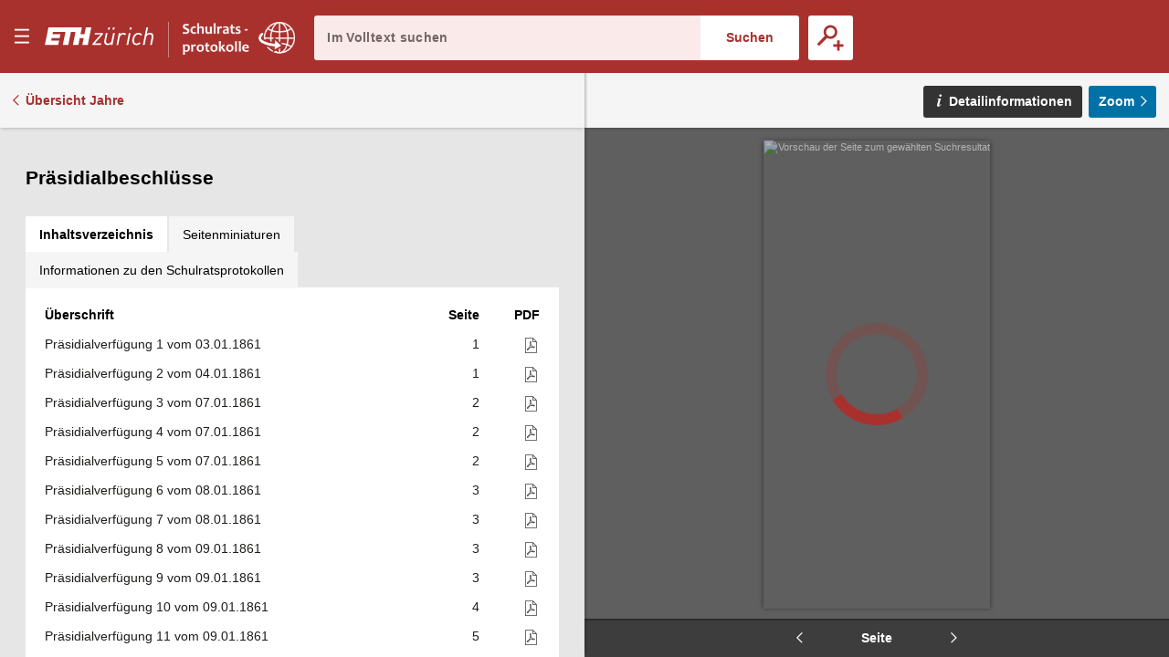

--- FILE ---
content_type: text/html;charset=UTF-8
request_url: https://sr.ethz.ch/digbib/view?pid=srp-001:1861:0::527
body_size: 106019
content:
<!DOCTYPE html>
<!--[if (lte IE 9)|(gt IEMobile 7)]><html class="no-js ie ie-lte9 viewer-page" lang="de"><![endif]-->
<!--[if !IE]><!--><html class="no-js viewer-page " lang="de"><!--<![endif]-->
<head>  
  <meta charset="utf-8" />
  <meta http-equiv="X-UA-Compatible" content="IE=edge" />
  <meta http-equiv="content-type" content="text/html; charset=utf-8" />
  
  <link rel="stylesheet" href="/styles/eperiodica.css" />
  
  <title>ETH - Schulratsprotokolle online</title>
  
  <meta name="viewport" content="width=device-width, initial-scale=1, maximum-scale=1, user-scalable=no" />
<link rel="apple-touch-icon" sizes="180x180" href="/apple-touch-icon.png">
<link rel="icon" type="image/png" sizes="32x32" href="/favicon-sr-32x32.png">
<link rel="icon" type="image/png" sizes="16x16" href="/favicon-sr-16x16.png">
<link rel="manifest" href="/manifest.json">
<link rel="mask-icon" href="/safari-pinned-tab.svg" color="#a8322d">
<meta name="theme-color" content="#a8322d">  <meta name="author" content="ETH-Bibliothek Zuerich" />
  <meta name="publisher" content="ETH-Bibliothek Zuerich" />
  <meta name="copyright" content="ETH-Bibliothek Zuerich" />
  <meta name="keywords" content="Schulrats-Protokolle, Sitzungsprotokolle, Beschlüsse, Ratspräsidenten" />
  <meta name="description" content="Sitzungsprotokolle des Schweizerischen Schulrats und Beschlüsse des Ratspräsidenten" />  


  <script src="/scripts/modernizr.js"></script>
  <script src="https://code.jquery.com/jquery-2.2.2.min.js"></script>
  <script src="/scripts/vendor.max.js" defer></script>
  <script src="/scripts/eperiodica.max.js" defer></script>
  
</head>

<body>
  <div class="skiplinks">
    <ul>
      <li><a href="." accesskey="0" title="[Alt+0]">Startseite</a></li>
      <li><a href="#navigation" accesskey="1" title="[Alt+1]">Weiter zur Navigation</a></li>  
      <li><a href="#main" accesskey="2" title="[Alt+2]">Weiter zum Inhalt</a></li>
      <li><a href="contact" accesskey="3" title="[Alt+3]">Weiter zur Kontaktseite</a></li>
      <li><a href="#search" accesskey="5" title="[Alt+5]">Weiter zur Suche</a></li>
      <li><a href="login" accesskey="6" title="[Alt+6]">Weiter zum Login</a></li>
      <li><a href="#viewer-result" accesskey="7" title="[Alt+7]">Weiter zur Seitenansicht (falls vorhanden)</a></li> 
    </ul>
  </div>
  

<header>
  <div class="page-header app">
    <div class="menu-header">
      <button class="menu-toggle app non-button" aria-haspopup="true"><span>Menu</span></button>
      <h1>
		<a href="http://www.ethz.ch/de.html" target="_blank" class="link-eth"><span><svg class="logo-eth" xmlns="http://www.w3.org/2000/svg" viewBox="0 0 3151.95 655"><title>ETH Zurich</title><path d="M1924.312,384.589c-17.984,89.18-86.882,93.723-100.53,93.723-38.9,0-62.1-22.474-62.1-60.05a187.114,187.114,0,0,1,3.437-31.948l42.617-212.293.184-.814h-50.334L1714.166,390.9l-.575,3.113c-1.865,9.832-3.61,19.157-3.61,31.255,0,58.489,38.411,97.733,95.663,97.733,41.879,0,75.51-13.735,100.075-40.871l-6.525,35.862-.162.846h49.619l68.571-344.816.142-.814h-51.053Z"/><path d="M2267.46,169.012c-38.9,0-73.363,15.9-95.055,43.82l7.793-38.811.154-.814h-49.633l-68.58,344.784-.164.846h50.38l41.988-211.469c10.733-54.282,52.406-93.648,99.143-93.648,20.067,0,35.873,7.916,48.309,24.144l.466.63,40.882-36.612-.422-.52C2323.847,179.55,2299.193,169.012,2267.46,169.012Z"/><polygon points="1435.178 217.048 1435.024 217.905 1606.784 217.905 1378.107 476.449 1377.99 476.578 1369.37 518.837 1613.114 518.837 1621.786 474.118 1439.578 474.118 1668.959 215.565 1669.065 215.412 1677.662 173.207 1443.708 173.207 1435.178 217.048"/><polygon points="2349.54 517.991 2349.367 518.837 2399.703 518.837 2468.381 173.207 2418.88 173.207 2349.54 517.991"/><path d="M3032.073,169.032c-41.413,0-73.743,12.685-98.59,38.847l39.05-192.466h-50.358L2821.036,518.881h50.348l41.977-211.491c18-89.147,87.51-93.659,101.236-93.659,38.486,0,61.471,22.454,61.471,60.039,0,8.522-1.3,20.154-3.513,31.972l-42.716,213.139h50.3L3124.288,301.1c2.125-11.579,3.535-21.357,3.535-34.346C3127.823,208.3,3089.294,169.032,3032.073,169.032Z"/><path d="M2698.336,169.012c-91.327,0-155.42,64.331-175.911,176.5a298.949,298.949,0,0,0-4.964,53.22c0,76.647,46.53,124.272,121.487,124.272,43.58,0,83.368-16.7,115.024-48.34l.456-.478L2725.4,438.764l-.519-.628-.542.595c-26.715,28.1-50.652,39.581-82.61,39.581-35.734,0-73.938-21.27-73.938-80.994,0-18.69,2.211-34.139,5.528-51.55,5.4-29.3,17.54-70.253,44.515-98.732,21.443-22.106,46.877-33.316,75.627-33.316,30.01,0,48.787,10.68,67.086,38.076l.436.682,36.945-31.222.522-.433-.391-.564C2772.816,184.8,2742.047,169.012,2698.336,169.012Z"/><polygon points="2437.559 78.347 2488.015 78.347 2500.549 15.413 2450.277 15.413 2437.559 78.347"/><polygon points="1948.056 78.347 1998.521 78.347 2011.01 15.413 1960.805 15.413 1948.056 78.347"/><polygon points="1813.808 78.347 1864.262 78.347 1876.773 15.413 1826.568 15.413 1813.808 78.347"/><polygon points="1141.227 210.501 1027.956 210.501 1067.733 15.413 104.91 15.413 3.794 518.881 387.683 518.881 412.824 393.035 186.166 393.035 199.912 323.804 426.495 323.804 449.305 210.501 222.668 210.501 236.394 141.259 595.64 141.259 519.795 518.881 677.145 518.881 752.98 141.259 885.081 141.259 809.247 518.881 966.616 518.881 1005.451 323.804 1118.7 323.804 1079.864 518.881 1237.205 518.881 1338.364 15.413 1181.014 15.413 1141.227 210.501"/></svg></span></a><a href="."><span class="visually-hidden">E–Periodica.</span><svg viewBox="0 0 1578 459" fill="none" xmlns="http://www.w3.org/2000/svg" xmlns:xlink="http://www.w3.org/1999/xlink"><rect width="1578" height="459" fill="url(#pattern0)"/><defs><pattern id="pattern0" patternContentUnits="objectBoundingBox" width="1" height="1"><use xlink:href="#image0" transform="scale(0.000633714 0.00217865)"/></pattern><image id="image0" width="1578" height="459" xlink:href="[data-uri]"/></defs></svg></a>
		
</defs>
		
		
		      </h1>
      
      <button class="search-toggle mobile-only non-button"><span>Suche öffnen</span></button>
    </div>
    
    <div class="search-block">
      <form method="post" action="/digbib/dossearch;jsessionid=13167C123FD5C653D59B42DE9D32F599">
		<span class="input-wrapper"><label for="search" class="invisible">Im Volltext suchen</label><input type="search" class="fulltext-search" name="ssearchtext" placeholder="Im Volltext suchen" autocomplete="off" value="" id="search" /></span><input type="submit" value="Suchen" class="fulltext-search-submit long"/>
          
        <span class="search-more">
          <button title="Erweiterte Suche" class="advanced-search-toggle "><span>Erweiterte Suche</span></button>
        </span>   
      </form>
    </div>


<div class="advanced-search">
  <h2>Erweiterte Suche</h2>
  
  <form method="post" action="/digbib/doasearch;jsessionid=13167C123FD5C653D59B42DE9D32F599" id="asearchform">
  
    <fieldset class="journal">
      <legend>Auswahl Kategorie</legend>
  
      <input type="hidden" name="sa6" value="UniqueId">
      <label for="sv6" class="invisible">Auswahl Kategorie</label>
      <select id="sv6" name="sv6" class="asearchform__magazines filter-magazines" multiple="multiple">
        <option value="*" selected="selected">Alle</option>
          <option  value="srp-001">Präsidialbeschlüsse</option>
          <option  value="srr-001">Register</option>
          <option  value="srs-001 srs-002 srz-001">Sitzungen</option>
          <option  value="sra-001">Sitzungsbeilagen</option>
      </select>
    </fieldset>
    
    <fieldset class="metadata">
      <legend>Metadaten</legend>

      <div class="metadata asearchform__meta--0">
        <label for="sa1" class="invisible">Metadaten-Suchfeld</label>
        <select name="sa1" class="selectionbox asearchform__field" id="sa1">
            <option value="Verfuegungsnr" selected="selected">Verfügungsnummer</option>
            <option value="Sitzungsnr" >Sitzungsnummer</option>
            <option value="Traktandennr" >Traktandennummer</option>
            <option value="Seite" >Seite</option>
            <option value="Jahr" >Jahr</option>
            <option value="Titel" >Titel</option>
        </select>
        
        <label for="so1" class="invisible">Suchmodus</label>
        <select name="so1" class="selectionbox asearchform__mode" id="so1">
          <option value="mode3" selected="selected">mit allen Wörtern</option>
          <option value="mode4" >mit irgendeinem der Wörter</option>
          <option value="mode5" >ohne</option>
          <option value="mode6" >mit genauer Wortgruppe</option>
        </select>
        
        <label for="sv1" class="invisible">Suchtext</label>
        <input name="sv1" value="" type="text" size="42" class="inputbox asearchform__text" id="sv1" />
      </div>
      <div class="metadata asearchform__meta--1">
        <label for="sa2" class="invisible">Metadaten-Suchfeld</label>
        <select name="sa2" class="selectionbox asearchform__field" id="sa2">
            <option value="Verfuegungsnr" >Verfügungsnummer</option>
            <option value="Sitzungsnr" selected="selected">Sitzungsnummer</option>
            <option value="Traktandennr" >Traktandennummer</option>
            <option value="Seite" >Seite</option>
            <option value="Jahr" >Jahr</option>
            <option value="Titel" >Titel</option>
        </select>
        
        <label for="so2" class="invisible">Suchmodus</label>
        <select name="so2" class="selectionbox asearchform__mode" id="so2">
          <option value="mode3" selected="selected">mit allen Wörtern</option>
          <option value="mode4" >mit irgendeinem der Wörter</option>
          <option value="mode5" >ohne</option>
          <option value="mode6" >mit genauer Wortgruppe</option>
        </select>
        
        <label for="sv2" class="invisible">Suchtext</label>
        <input name="sv2" value="" type="text" size="42" class="inputbox asearchform__text" id="sv2" />
      </div>
      <div class="metadata asearchform__meta--2">
        <label for="sa3" class="invisible">Metadaten-Suchfeld</label>
        <select name="sa3" class="selectionbox asearchform__field" id="sa3">
            <option value="Verfuegungsnr" >Verfügungsnummer</option>
            <option value="Sitzungsnr" >Sitzungsnummer</option>
            <option value="Traktandennr" selected="selected">Traktandennummer</option>
            <option value="Seite" >Seite</option>
            <option value="Jahr" >Jahr</option>
            <option value="Titel" >Titel</option>
        </select>
        
        <label for="so3" class="invisible">Suchmodus</label>
        <select name="so3" class="selectionbox asearchform__mode" id="so3">
          <option value="mode3" selected="selected">mit allen Wörtern</option>
          <option value="mode4" >mit irgendeinem der Wörter</option>
          <option value="mode5" >ohne</option>
          <option value="mode6" >mit genauer Wortgruppe</option>
        </select>
        
        <label for="sv3" class="invisible">Suchtext</label>
        <input name="sv3" value="" type="text" size="42" class="inputbox asearchform__text" id="sv3" />
      </div>
      <div class="metadata asearchform__meta--3">
        <label for="sa4" class="invisible">Metadaten-Suchfeld</label>
        <select name="sa4" class="selectionbox asearchform__field" id="sa4">
            <option value="Verfuegungsnr" >Verfügungsnummer</option>
            <option value="Sitzungsnr" >Sitzungsnummer</option>
            <option value="Traktandennr" >Traktandennummer</option>
            <option value="Seite" selected="selected">Seite</option>
            <option value="Jahr" >Jahr</option>
            <option value="Titel" >Titel</option>
        </select>
        
        <label for="so4" class="invisible">Suchmodus</label>
        <select name="so4" class="selectionbox asearchform__mode" id="so4">
          <option value="mode3" selected="selected">mit allen Wörtern</option>
          <option value="mode4" >mit irgendeinem der Wörter</option>
          <option value="mode5" >ohne</option>
          <option value="mode6" >mit genauer Wortgruppe</option>
        </select>
        
        <label for="sv4" class="invisible">Suchtext</label>
        <input name="sv4" value="" type="text" size="42" class="inputbox asearchform__text" id="sv4" />
      </div>
      <div class="metadata asearchform__meta--4">
        <label for="sa5" class="invisible">Metadaten-Suchfeld</label>
        <select name="sa5" class="selectionbox asearchform__field" id="sa5">
            <option value="Verfuegungsnr" >Verfügungsnummer</option>
            <option value="Sitzungsnr" >Sitzungsnummer</option>
            <option value="Traktandennr" >Traktandennummer</option>
            <option value="Seite" >Seite</option>
            <option value="Jahr" selected="selected">Jahr</option>
            <option value="Titel" >Titel</option>
        </select>
        
        <label for="so5" class="invisible">Suchmodus</label>
        <select name="so5" class="selectionbox asearchform__mode" id="so5">
          <option value="mode3" selected="selected">mit allen Wörtern</option>
          <option value="mode4" >mit irgendeinem der Wörter</option>
          <option value="mode5" >ohne</option>
          <option value="mode6" >mit genauer Wortgruppe</option>
        </select>
        
        <label for="sv5" class="invisible">Suchtext</label>
        <input name="sv5" value="" type="text" size="42" class="inputbox asearchform__text" id="sv5" />
      </div>
    </fieldset>
    
    <fieldset class="fulltext">
	  <legend>Volltext</legend>
  
      <label for="Select1" class="invisible">Suchmodus</label>
      <select name="so7" class="selectionbox asearchform__fulltext-mode" id="Select1">
        <option value="mode3" selected="selected">mit allen Wörtern</option>
        <option value="mode4" >mit irgendeinem der Wörter</option>
        <option value="mode5" >ohne</option>
        <option value="mode6" >mit genauer Wortgruppe</option>
      </select>
                
      <input name="sa7" type="hidden" value="Fulltext" />
      
      <label for="sv7" class="invisible">Suchtext</label><input name="sv7" value="" type="text" class="asearchform__fulltext-text" size="65" class="inputbox" id="sv7"/>
    
      <div class="options">
          <label for="mode1"><input type="radio" name="go" class="modus asearchform__fulltext-match"  value="mode1" id="mode1" />exakt</label>
          <label for="mode2"><input type="radio" name="go" class="modus asearchform__fulltext-match" checked="checked" value="mode2" id="mode2" />rechtstrunkiert (Wortstamm)</label>
      </div>
    </fieldset>

    <div class="buttons">
      <input type="submit" name="Submit" value="Suchen" class="button" />
      <input type="button" name="Reset" value="Zurücksetzen" class="reset-asearch button" />
    </div>
      
  </form>
      
 </div>
  </div>
</header>

<nav id="navigation" role="navigation">
  <div class="menu">

    <div class="headline">
      <p class="title"><a href=".">sr-online</a></p>
      <button class="menu-close"><span>Menu schliessen</span></button>
    </div>

    <div class="nav_block">
      <div class="nav_title">&nbsp;</div>
      <ul>
        <li>
         <div class="level2"><span>  <a href="/digbib/about1;jsessionid=13167C123FD5C653D59B42DE9D32F599" class="navLeft" title="Link to 'Über Schulratsprotokolle online'">Über Schulratsprotokolle online</a>
</span></div>
        </li>
        <li>
         <div class="level2"><span>  <a href="/digbib/about3;jsessionid=13167C123FD5C653D59B42DE9D32F599" class="navLeft" title="Link to 'Rechtliche Hinweise'">Rechtliche Hinweise</a>
</span></div>
        </li>
      </ul>
    </div>
  </div>
</nav>

  <!--BOC--><main id="main">
  <div class="site-content">
<div class="mobile-tablet sticky-toolbar">
  <ul class="nav nav-tabs mobile-tablet" role="tablist">
    <li role="presentation" class="active toc"><a href="#toc" aria-controls="home" role="tab" data-toggle="tab"><span>Inhaltsverzeichnis</span></a></li>
    <li role="presentation" class="thumbnails"><a href="#thumbnails" aria-controls="profile" role="tab" data-toggle="tab"><span>Seitenminiaturen</span></a></li>
    <li role="presentation" class="info"><a href="#info" aria-controls="messages" role="tab" data-toggle="tab"><span>Informationen zu den Schulratsprotokollen</span></a></li>
  </ul>
  <button class="viewer-panel-top"><span>???</span></button>
  <button class="viewer-panel-close"><span>Inhaltsverzeichnis schliessen</span></button>
</div>
<div class="main">
  <div class="toolbar">
        <a href="/digbib/volumes?UID=srp-001" class="back back-volumes">Übersicht Jahre</a>
  </div>

  <div class="page-content" data-pid="srp-001:1861:0" data-movingwall="Basierend auf den Bestimmungen des Bundesgesetzes über die Archivierung ist der Inhalt dieser Seite vor der öffentlichen Einsichtnahme geschützt. Mit Fragen wenden Sie sich bitte an archiv@library.ethz.ch.">
<div class="viewer-panel">
  <button class="viewer-panel-close"><span>Inhaltsverzeichnis schliessen</span></button>



  <div class="magazine-panel">
    <h2 class="title">
      Präsidialbeschlüsse
    </h2>

  </div>


  <div role="tabpanel" class="tab-panel">

    <ul class="nav nav-tabs" role="tablist">
      <li role="presentation" class="active toc"><a href="#toc" aria-controls="home" role="tab" data-toggle="tab"><span>Inhaltsverzeichnis</span></a></li>
      <li role="presentation" class="thumbnails"><a href="#thumbnails" aria-controls="profile" role="tab" data-toggle="tab"><span>Seitenminiaturen</span></a></li>
      <li role="presentation" class="info"><a href="#info" aria-controls="messages" role="tab" data-toggle="tab"><span>Informationen zu den Schulratsprotokollen</span></a></li>
    </ul>

    <div class="tab-content">

      <div role="tabpanel" class="tab-pane active" id="toc"><table class="titleList" width="100%" border="0" cellpadding="0" cellspacing="0" summary="This table lists the magazines" frame="box">
        <thead>
          <tr>
            <th scope="col">Überschrift</th>
            <th scope="col" class="pagenum"><span style="white-space: nowrap">Seite</span></th>
            <th scope="col" class="pdf">PDF</th>
          </tr>
        </thead>
        <tbody>

            <tr id="n1">
              <td class="hierarchy-0">
                <a href="/digbib/view?pid=srp-001:1861:0::319" class="toc-chapter" title="Link to Präsidialverfügung 1 vom 03.01.1861">Präsidialverfügung 1 vom 03.01.1861</a>
              </td>
              <td>
                <a href="/digbib/view?pid=srp-001:1861:0::319" class="toc-pagenum" title="Link to Präsidialverfügung 1 vom 03.01.1861">1</a>
              </td>
                <td class="pdf"><a href="../cntmng?pid=srp-001:1861:0::2" class="pdf"><span>Als PDF herunterladen</span></a></td>
            </tr>
            <tr id="n2">
              <td class="hierarchy-0">
                <a href="/digbib/view?pid=srp-001:1861:0::319" class="toc-chapter" title="Link to Präsidialverfügung 2 vom 04.01.1861">Präsidialverfügung 2 vom 04.01.1861</a>
              </td>
              <td>
                <a href="/digbib/view?pid=srp-001:1861:0::319" class="toc-pagenum" title="Link to Präsidialverfügung 2 vom 04.01.1861">1</a>
              </td>
                <td class="pdf"><a href="../cntmng?pid=srp-001:1861:0::3" class="pdf"><span>Als PDF herunterladen</span></a></td>
            </tr>
            <tr id="n3">
              <td class="hierarchy-0">
                <a href="/digbib/view?pid=srp-001:1861:0::320" class="toc-chapter" title="Link to Präsidialverfügung 3 vom 07.01.1861">Präsidialverfügung 3 vom 07.01.1861</a>
              </td>
              <td>
                <a href="/digbib/view?pid=srp-001:1861:0::320" class="toc-pagenum" title="Link to Präsidialverfügung 3 vom 07.01.1861">2</a>
              </td>
                <td class="pdf"><a href="../cntmng?pid=srp-001:1861:0::4" class="pdf"><span>Als PDF herunterladen</span></a></td>
            </tr>
            <tr id="n4">
              <td class="hierarchy-0">
                <a href="/digbib/view?pid=srp-001:1861:0::320" class="toc-chapter" title="Link to Präsidialverfügung 4 vom 07.01.1861">Präsidialverfügung 4 vom 07.01.1861</a>
              </td>
              <td>
                <a href="/digbib/view?pid=srp-001:1861:0::320" class="toc-pagenum" title="Link to Präsidialverfügung 4 vom 07.01.1861">2</a>
              </td>
                <td class="pdf"><a href="../cntmng?pid=srp-001:1861:0::5" class="pdf"><span>Als PDF herunterladen</span></a></td>
            </tr>
            <tr id="n5">
              <td class="hierarchy-0">
                <a href="/digbib/view?pid=srp-001:1861:0::320" class="toc-chapter" title="Link to Präsidialverfügung 5 vom 07.01.1861">Präsidialverfügung 5 vom 07.01.1861</a>
              </td>
              <td>
                <a href="/digbib/view?pid=srp-001:1861:0::320" class="toc-pagenum" title="Link to Präsidialverfügung 5 vom 07.01.1861">2</a>
              </td>
                <td class="pdf"><a href="../cntmng?pid=srp-001:1861:0::6" class="pdf"><span>Als PDF herunterladen</span></a></td>
            </tr>
            <tr id="n6">
              <td class="hierarchy-0">
                <a href="/digbib/view?pid=srp-001:1861:0::321" class="toc-chapter" title="Link to Präsidialverfügung 6 vom 08.01.1861">Präsidialverfügung 6 vom 08.01.1861</a>
              </td>
              <td>
                <a href="/digbib/view?pid=srp-001:1861:0::321" class="toc-pagenum" title="Link to Präsidialverfügung 6 vom 08.01.1861">3</a>
              </td>
                <td class="pdf"><a href="../cntmng?pid=srp-001:1861:0::7" class="pdf"><span>Als PDF herunterladen</span></a></td>
            </tr>
            <tr id="n7">
              <td class="hierarchy-0">
                <a href="/digbib/view?pid=srp-001:1861:0::321" class="toc-chapter" title="Link to Präsidialverfügung 7 vom 08.01.1861">Präsidialverfügung 7 vom 08.01.1861</a>
              </td>
              <td>
                <a href="/digbib/view?pid=srp-001:1861:0::321" class="toc-pagenum" title="Link to Präsidialverfügung 7 vom 08.01.1861">3</a>
              </td>
                <td class="pdf"><a href="../cntmng?pid=srp-001:1861:0::8" class="pdf"><span>Als PDF herunterladen</span></a></td>
            </tr>
            <tr id="n8">
              <td class="hierarchy-0">
                <a href="/digbib/view?pid=srp-001:1861:0::321" class="toc-chapter" title="Link to Präsidialverfügung 8 vom 09.01.1861">Präsidialverfügung 8 vom 09.01.1861</a>
              </td>
              <td>
                <a href="/digbib/view?pid=srp-001:1861:0::321" class="toc-pagenum" title="Link to Präsidialverfügung 8 vom 09.01.1861">3</a>
              </td>
                <td class="pdf"><a href="../cntmng?pid=srp-001:1861:0::9" class="pdf"><span>Als PDF herunterladen</span></a></td>
            </tr>
            <tr id="n9">
              <td class="hierarchy-0">
                <a href="/digbib/view?pid=srp-001:1861:0::321" class="toc-chapter" title="Link to Präsidialverfügung 9 vom 09.01.1861">Präsidialverfügung 9 vom 09.01.1861</a>
              </td>
              <td>
                <a href="/digbib/view?pid=srp-001:1861:0::321" class="toc-pagenum" title="Link to Präsidialverfügung 9 vom 09.01.1861">3</a>
              </td>
                <td class="pdf"><a href="../cntmng?pid=srp-001:1861:0::10" class="pdf"><span>Als PDF herunterladen</span></a></td>
            </tr>
            <tr id="n10">
              <td class="hierarchy-0">
                <a href="/digbib/view?pid=srp-001:1861:0::322" class="toc-chapter" title="Link to Präsidialverfügung 10 vom 09.01.1861">Präsidialverfügung 10 vom 09.01.1861</a>
              </td>
              <td>
                <a href="/digbib/view?pid=srp-001:1861:0::322" class="toc-pagenum" title="Link to Präsidialverfügung 10 vom 09.01.1861">4</a>
              </td>
                <td class="pdf"><a href="../cntmng?pid=srp-001:1861:0::11" class="pdf"><span>Als PDF herunterladen</span></a></td>
            </tr>
            <tr id="n11">
              <td class="hierarchy-0">
                <a href="/digbib/view?pid=srp-001:1861:0::323" class="toc-chapter" title="Link to Präsidialverfügung 11 vom 09.01.1861">Präsidialverfügung 11 vom 09.01.1861</a>
              </td>
              <td>
                <a href="/digbib/view?pid=srp-001:1861:0::323" class="toc-pagenum" title="Link to Präsidialverfügung 11 vom 09.01.1861">5</a>
              </td>
                <td class="pdf"><a href="../cntmng?pid=srp-001:1861:0::12" class="pdf"><span>Als PDF herunterladen</span></a></td>
            </tr>
            <tr id="n12">
              <td class="hierarchy-0">
                <a href="/digbib/view?pid=srp-001:1861:0::323" class="toc-chapter" title="Link to Präsidialverfügung 12 vom 10.01.1861">Präsidialverfügung 12 vom 10.01.1861</a>
              </td>
              <td>
                <a href="/digbib/view?pid=srp-001:1861:0::323" class="toc-pagenum" title="Link to Präsidialverfügung 12 vom 10.01.1861">5</a>
              </td>
                <td class="pdf"><a href="../cntmng?pid=srp-001:1861:0::13" class="pdf"><span>Als PDF herunterladen</span></a></td>
            </tr>
            <tr id="n13">
              <td class="hierarchy-0">
                <a href="/digbib/view?pid=srp-001:1861:0::326" class="toc-chapter" title="Link to Präsidialverfügung 13 vom 10.01.1861">Präsidialverfügung 13 vom 10.01.1861</a>
              </td>
              <td>
                <a href="/digbib/view?pid=srp-001:1861:0::326" class="toc-pagenum" title="Link to Präsidialverfügung 13 vom 10.01.1861">8</a>
              </td>
                <td class="pdf"><a href="../cntmng?pid=srp-001:1861:0::14" class="pdf"><span>Als PDF herunterladen</span></a></td>
            </tr>
            <tr id="n14">
              <td class="hierarchy-0">
                <a href="/digbib/view?pid=srp-001:1861:0::327" class="toc-chapter" title="Link to Präsidialverfügung 14 vom 10.01.1861">Präsidialverfügung 14 vom 10.01.1861</a>
              </td>
              <td>
                <a href="/digbib/view?pid=srp-001:1861:0::327" class="toc-pagenum" title="Link to Präsidialverfügung 14 vom 10.01.1861">9</a>
              </td>
                <td class="pdf"><a href="../cntmng?pid=srp-001:1861:0::15" class="pdf"><span>Als PDF herunterladen</span></a></td>
            </tr>
            <tr id="n15">
              <td class="hierarchy-0">
                <a href="/digbib/view?pid=srp-001:1861:0::328" class="toc-chapter" title="Link to Präsidialverfügung 15 vom 11.01.1861">Präsidialverfügung 15 vom 11.01.1861</a>
              </td>
              <td>
                <a href="/digbib/view?pid=srp-001:1861:0::328" class="toc-pagenum" title="Link to Präsidialverfügung 15 vom 11.01.1861">10</a>
              </td>
                <td class="pdf"><a href="../cntmng?pid=srp-001:1861:0::16" class="pdf"><span>Als PDF herunterladen</span></a></td>
            </tr>
            <tr id="n16">
              <td class="hierarchy-0">
                <a href="/digbib/view?pid=srp-001:1861:0::329" class="toc-chapter" title="Link to Präsidialverfügung 16 vom 12.01.1861">Präsidialverfügung 16 vom 12.01.1861</a>
              </td>
              <td>
                <a href="/digbib/view?pid=srp-001:1861:0::329" class="toc-pagenum" title="Link to Präsidialverfügung 16 vom 12.01.1861">11</a>
              </td>
                <td class="pdf"><a href="../cntmng?pid=srp-001:1861:0::17" class="pdf"><span>Als PDF herunterladen</span></a></td>
            </tr>
            <tr id="n17">
              <td class="hierarchy-0">
                <a href="/digbib/view?pid=srp-001:1861:0::329" class="toc-chapter" title="Link to Präsidialverfügung 17 vom 12.01.1861">Präsidialverfügung 17 vom 12.01.1861</a>
              </td>
              <td>
                <a href="/digbib/view?pid=srp-001:1861:0::329" class="toc-pagenum" title="Link to Präsidialverfügung 17 vom 12.01.1861">11</a>
              </td>
                <td class="pdf"><a href="../cntmng?pid=srp-001:1861:0::18" class="pdf"><span>Als PDF herunterladen</span></a></td>
            </tr>
            <tr id="n18">
              <td class="hierarchy-0">
                <a href="/digbib/view?pid=srp-001:1861:0::329" class="toc-chapter" title="Link to Präsidialverfügung 18 vom 14.01.1861">Präsidialverfügung 18 vom 14.01.1861</a>
              </td>
              <td>
                <a href="/digbib/view?pid=srp-001:1861:0::329" class="toc-pagenum" title="Link to Präsidialverfügung 18 vom 14.01.1861">11</a>
              </td>
                <td class="pdf"><a href="../cntmng?pid=srp-001:1861:0::19" class="pdf"><span>Als PDF herunterladen</span></a></td>
            </tr>
            <tr id="n19">
              <td class="hierarchy-0">
                <a href="/digbib/view?pid=srp-001:1861:0::330" class="toc-chapter" title="Link to Präsidialverfügung 19 vom 14.01.1861">Präsidialverfügung 19 vom 14.01.1861</a>
              </td>
              <td>
                <a href="/digbib/view?pid=srp-001:1861:0::330" class="toc-pagenum" title="Link to Präsidialverfügung 19 vom 14.01.1861">12</a>
              </td>
                <td class="pdf"><a href="../cntmng?pid=srp-001:1861:0::20" class="pdf"><span>Als PDF herunterladen</span></a></td>
            </tr>
            <tr id="n20">
              <td class="hierarchy-0">
                <a href="/digbib/view?pid=srp-001:1861:0::330" class="toc-chapter" title="Link to Präsidialverfügung 20 vom 14.01.1861">Präsidialverfügung 20 vom 14.01.1861</a>
              </td>
              <td>
                <a href="/digbib/view?pid=srp-001:1861:0::330" class="toc-pagenum" title="Link to Präsidialverfügung 20 vom 14.01.1861">12</a>
              </td>
                <td class="pdf"><a href="../cntmng?pid=srp-001:1861:0::21" class="pdf"><span>Als PDF herunterladen</span></a></td>
            </tr>
            <tr id="n21">
              <td class="hierarchy-0">
                <a href="/digbib/view?pid=srp-001:1861:0::331" class="toc-chapter" title="Link to Präsidialverfügung 21 vom 15.01.1861">Präsidialverfügung 21 vom 15.01.1861</a>
              </td>
              <td>
                <a href="/digbib/view?pid=srp-001:1861:0::331" class="toc-pagenum" title="Link to Präsidialverfügung 21 vom 15.01.1861">13</a>
              </td>
                <td class="pdf"><a href="../cntmng?pid=srp-001:1861:0::22" class="pdf"><span>Als PDF herunterladen</span></a></td>
            </tr>
            <tr id="n22">
              <td class="hierarchy-0">
                <a href="/digbib/view?pid=srp-001:1861:0::331" class="toc-chapter" title="Link to Präsidialverfügung 22 vom 16.01.1861">Präsidialverfügung 22 vom 16.01.1861</a>
              </td>
              <td>
                <a href="/digbib/view?pid=srp-001:1861:0::331" class="toc-pagenum" title="Link to Präsidialverfügung 22 vom 16.01.1861">13</a>
              </td>
                <td class="pdf"><a href="../cntmng?pid=srp-001:1861:0::23" class="pdf"><span>Als PDF herunterladen</span></a></td>
            </tr>
            <tr id="n23">
              <td class="hierarchy-0">
                <a href="/digbib/view?pid=srp-001:1861:0::332" class="toc-chapter" title="Link to Präsidialverfügung 23 vom 17.01.1861">Präsidialverfügung 23 vom 17.01.1861</a>
              </td>
              <td>
                <a href="/digbib/view?pid=srp-001:1861:0::332" class="toc-pagenum" title="Link to Präsidialverfügung 23 vom 17.01.1861">14</a>
              </td>
                <td class="pdf"><a href="../cntmng?pid=srp-001:1861:0::24" class="pdf"><span>Als PDF herunterladen</span></a></td>
            </tr>
            <tr id="n24">
              <td class="hierarchy-0">
                <a href="/digbib/view?pid=srp-001:1861:0::332" class="toc-chapter" title="Link to Präsidialverfügung 24 vom 17.01.1861">Präsidialverfügung 24 vom 17.01.1861</a>
              </td>
              <td>
                <a href="/digbib/view?pid=srp-001:1861:0::332" class="toc-pagenum" title="Link to Präsidialverfügung 24 vom 17.01.1861">14</a>
              </td>
                <td class="pdf"><a href="../cntmng?pid=srp-001:1861:0::25" class="pdf"><span>Als PDF herunterladen</span></a></td>
            </tr>
            <tr id="n25">
              <td class="hierarchy-0">
                <a href="/digbib/view?pid=srp-001:1861:0::332" class="toc-chapter" title="Link to Präsidialverfügung 25 vom 17.01.1861">Präsidialverfügung 25 vom 17.01.1861</a>
              </td>
              <td>
                <a href="/digbib/view?pid=srp-001:1861:0::332" class="toc-pagenum" title="Link to Präsidialverfügung 25 vom 17.01.1861">14</a>
              </td>
                <td class="pdf"><a href="../cntmng?pid=srp-001:1861:0::26" class="pdf"><span>Als PDF herunterladen</span></a></td>
            </tr>
            <tr id="n26">
              <td class="hierarchy-0">
                <a href="/digbib/view?pid=srp-001:1861:0::333" class="toc-chapter" title="Link to Präsidialverfügung 26 vom 21.01.1861">Präsidialverfügung 26 vom 21.01.1861</a>
              </td>
              <td>
                <a href="/digbib/view?pid=srp-001:1861:0::333" class="toc-pagenum" title="Link to Präsidialverfügung 26 vom 21.01.1861">15</a>
              </td>
                <td class="pdf"><a href="../cntmng?pid=srp-001:1861:0::27" class="pdf"><span>Als PDF herunterladen</span></a></td>
            </tr>
            <tr id="n27">
              <td class="hierarchy-0">
                <a href="/digbib/view?pid=srp-001:1861:0::352" class="toc-chapter" title="Link to Präsidialverfügung 27 vom 23.01.1861">Präsidialverfügung 27 vom 23.01.1861</a>
              </td>
              <td>
                <a href="/digbib/view?pid=srp-001:1861:0::352" class="toc-pagenum" title="Link to Präsidialverfügung 27 vom 23.01.1861">34</a>
              </td>
                <td class="pdf"><a href="../cntmng?pid=srp-001:1861:0::28" class="pdf"><span>Als PDF herunterladen</span></a></td>
            </tr>
            <tr id="n28">
              <td class="hierarchy-0">
                <a href="/digbib/view?pid=srp-001:1861:0::355" class="toc-chapter" title="Link to Präsidialverfügung 28 vom 23.01.1861">Präsidialverfügung 28 vom 23.01.1861</a>
              </td>
              <td>
                <a href="/digbib/view?pid=srp-001:1861:0::355" class="toc-pagenum" title="Link to Präsidialverfügung 28 vom 23.01.1861">37</a>
              </td>
                <td class="pdf"><a href="../cntmng?pid=srp-001:1861:0::29" class="pdf"><span>Als PDF herunterladen</span></a></td>
            </tr>
            <tr id="n29">
              <td class="hierarchy-0">
                <a href="/digbib/view?pid=srp-001:1861:0::355" class="toc-chapter" title="Link to Präsidialverfügung 29 vom 23.01.1861">Präsidialverfügung 29 vom 23.01.1861</a>
              </td>
              <td>
                <a href="/digbib/view?pid=srp-001:1861:0::355" class="toc-pagenum" title="Link to Präsidialverfügung 29 vom 23.01.1861">37</a>
              </td>
                <td class="pdf"><a href="../cntmng?pid=srp-001:1861:0::30" class="pdf"><span>Als PDF herunterladen</span></a></td>
            </tr>
            <tr id="n30">
              <td class="hierarchy-0">
                <a href="/digbib/view?pid=srp-001:1861:0::355" class="toc-chapter" title="Link to Präsidialverfügung 30 vom 26.01.1861">Präsidialverfügung 30 vom 26.01.1861</a>
              </td>
              <td>
                <a href="/digbib/view?pid=srp-001:1861:0::355" class="toc-pagenum" title="Link to Präsidialverfügung 30 vom 26.01.1861">37</a>
              </td>
                <td class="pdf"><a href="../cntmng?pid=srp-001:1861:0::31" class="pdf"><span>Als PDF herunterladen</span></a></td>
            </tr>
            <tr id="n31">
              <td class="hierarchy-0">
                <a href="/digbib/view?pid=srp-001:1861:0::356" class="toc-chapter" title="Link to Präsidialverfügung 31 vom 26.01.1861">Präsidialverfügung 31 vom 26.01.1861</a>
              </td>
              <td>
                <a href="/digbib/view?pid=srp-001:1861:0::356" class="toc-pagenum" title="Link to Präsidialverfügung 31 vom 26.01.1861">38</a>
              </td>
                <td class="pdf"><a href="../cntmng?pid=srp-001:1861:0::32" class="pdf"><span>Als PDF herunterladen</span></a></td>
            </tr>
            <tr id="n32">
              <td class="hierarchy-0">
                <a href="/digbib/view?pid=srp-001:1861:0::356" class="toc-chapter" title="Link to Präsidialverfügung 32 vom 29.01.1861">Präsidialverfügung 32 vom 29.01.1861</a>
              </td>
              <td>
                <a href="/digbib/view?pid=srp-001:1861:0::356" class="toc-pagenum" title="Link to Präsidialverfügung 32 vom 29.01.1861">38</a>
              </td>
                <td class="pdf"><a href="../cntmng?pid=srp-001:1861:0::33" class="pdf"><span>Als PDF herunterladen</span></a></td>
            </tr>
            <tr id="n33">
              <td class="hierarchy-0">
                <a href="/digbib/view?pid=srp-001:1861:0::356" class="toc-chapter" title="Link to Präsidialverfügung 33 vom 29.01.1861">Präsidialverfügung 33 vom 29.01.1861</a>
              </td>
              <td>
                <a href="/digbib/view?pid=srp-001:1861:0::356" class="toc-pagenum" title="Link to Präsidialverfügung 33 vom 29.01.1861">38</a>
              </td>
                <td class="pdf"><a href="../cntmng?pid=srp-001:1861:0::34" class="pdf"><span>Als PDF herunterladen</span></a></td>
            </tr>
            <tr id="n34">
              <td class="hierarchy-0">
                <a href="/digbib/view?pid=srp-001:1861:0::357" class="toc-chapter" title="Link to Präsidialverfügung 34 vom 31.01.1861">Präsidialverfügung 34 vom 31.01.1861</a>
              </td>
              <td>
                <a href="/digbib/view?pid=srp-001:1861:0::357" class="toc-pagenum" title="Link to Präsidialverfügung 34 vom 31.01.1861">39</a>
              </td>
                <td class="pdf"><a href="../cntmng?pid=srp-001:1861:0::35" class="pdf"><span>Als PDF herunterladen</span></a></td>
            </tr>
            <tr id="n35">
              <td class="hierarchy-0">
                <a href="/digbib/view?pid=srp-001:1861:0::357" class="toc-chapter" title="Link to Präsidialverfügung 35 vom 31.01.1861">Präsidialverfügung 35 vom 31.01.1861</a>
              </td>
              <td>
                <a href="/digbib/view?pid=srp-001:1861:0::357" class="toc-pagenum" title="Link to Präsidialverfügung 35 vom 31.01.1861">39</a>
              </td>
                <td class="pdf"><a href="../cntmng?pid=srp-001:1861:0::36" class="pdf"><span>Als PDF herunterladen</span></a></td>
            </tr>
            <tr id="n36">
              <td class="hierarchy-0">
                <a href="/digbib/view?pid=srp-001:1861:0::358" class="toc-chapter" title="Link to Präsidialverfügung 36 vom 05.02.1861">Präsidialverfügung 36 vom 05.02.1861</a>
              </td>
              <td>
                <a href="/digbib/view?pid=srp-001:1861:0::358" class="toc-pagenum" title="Link to Präsidialverfügung 36 vom 05.02.1861">40</a>
              </td>
                <td class="pdf"><a href="../cntmng?pid=srp-001:1861:0::37" class="pdf"><span>Als PDF herunterladen</span></a></td>
            </tr>
            <tr id="n37">
              <td class="hierarchy-0">
                <a href="/digbib/view?pid=srp-001:1861:0::358" class="toc-chapter" title="Link to Präsidialverfügung 37 vom 05.02.1861">Präsidialverfügung 37 vom 05.02.1861</a>
              </td>
              <td>
                <a href="/digbib/view?pid=srp-001:1861:0::358" class="toc-pagenum" title="Link to Präsidialverfügung 37 vom 05.02.1861">40</a>
              </td>
                <td class="pdf"><a href="../cntmng?pid=srp-001:1861:0::38" class="pdf"><span>Als PDF herunterladen</span></a></td>
            </tr>
            <tr id="n38">
              <td class="hierarchy-0">
                <a href="/digbib/view?pid=srp-001:1861:0::358" class="toc-chapter" title="Link to Präsidialverfügung 38 vom 05.02.1861">Präsidialverfügung 38 vom 05.02.1861</a>
              </td>
              <td>
                <a href="/digbib/view?pid=srp-001:1861:0::358" class="toc-pagenum" title="Link to Präsidialverfügung 38 vom 05.02.1861">40</a>
              </td>
                <td class="pdf"><a href="../cntmng?pid=srp-001:1861:0::39" class="pdf"><span>Als PDF herunterladen</span></a></td>
            </tr>
            <tr id="n39">
              <td class="hierarchy-0">
                <a href="/digbib/view?pid=srp-001:1861:0::358" class="toc-chapter" title="Link to Präsidialverfügung 39 vom 06.02.1861">Präsidialverfügung 39 vom 06.02.1861</a>
              </td>
              <td>
                <a href="/digbib/view?pid=srp-001:1861:0::358" class="toc-pagenum" title="Link to Präsidialverfügung 39 vom 06.02.1861">40</a>
              </td>
                <td class="pdf"><a href="../cntmng?pid=srp-001:1861:0::40" class="pdf"><span>Als PDF herunterladen</span></a></td>
            </tr>
            <tr id="n40">
              <td class="hierarchy-0">
                <a href="/digbib/view?pid=srp-001:1861:0::359" class="toc-chapter" title="Link to Präsidialverfügung 40 vom 08.02.1861">Präsidialverfügung 40 vom 08.02.1861</a>
              </td>
              <td>
                <a href="/digbib/view?pid=srp-001:1861:0::359" class="toc-pagenum" title="Link to Präsidialverfügung 40 vom 08.02.1861">41</a>
              </td>
                <td class="pdf"><a href="../cntmng?pid=srp-001:1861:0::41" class="pdf"><span>Als PDF herunterladen</span></a></td>
            </tr>
            <tr id="n41">
              <td class="hierarchy-0">
                <a href="/digbib/view?pid=srp-001:1861:0::359" class="toc-chapter" title="Link to Präsidialverfügung 41 vom 08.02.1861">Präsidialverfügung 41 vom 08.02.1861</a>
              </td>
              <td>
                <a href="/digbib/view?pid=srp-001:1861:0::359" class="toc-pagenum" title="Link to Präsidialverfügung 41 vom 08.02.1861">41</a>
              </td>
                <td class="pdf"><a href="../cntmng?pid=srp-001:1861:0::42" class="pdf"><span>Als PDF herunterladen</span></a></td>
            </tr>
            <tr id="n42">
              <td class="hierarchy-0">
                <a href="/digbib/view?pid=srp-001:1861:0::361" class="toc-chapter" title="Link to Präsidialverfügung 42 vom 12.02.1861">Präsidialverfügung 42 vom 12.02.1861</a>
              </td>
              <td>
                <a href="/digbib/view?pid=srp-001:1861:0::361" class="toc-pagenum" title="Link to Präsidialverfügung 42 vom 12.02.1861">43</a>
              </td>
                <td class="pdf"><a href="../cntmng?pid=srp-001:1861:0::43" class="pdf"><span>Als PDF herunterladen</span></a></td>
            </tr>
            <tr id="n43">
              <td class="hierarchy-0">
                <a href="/digbib/view?pid=srp-001:1861:0::361" class="toc-chapter" title="Link to Präsidialverfügung 43 vom 12.02.1861">Präsidialverfügung 43 vom 12.02.1861</a>
              </td>
              <td>
                <a href="/digbib/view?pid=srp-001:1861:0::361" class="toc-pagenum" title="Link to Präsidialverfügung 43 vom 12.02.1861">43</a>
              </td>
                <td class="pdf"><a href="../cntmng?pid=srp-001:1861:0::44" class="pdf"><span>Als PDF herunterladen</span></a></td>
            </tr>
            <tr id="n44">
              <td class="hierarchy-0">
                <a href="/digbib/view?pid=srp-001:1861:0::361" class="toc-chapter" title="Link to Präsidialverfügung 44 vom 15.02.1861">Präsidialverfügung 44 vom 15.02.1861</a>
              </td>
              <td>
                <a href="/digbib/view?pid=srp-001:1861:0::361" class="toc-pagenum" title="Link to Präsidialverfügung 44 vom 15.02.1861">43</a>
              </td>
                <td class="pdf"><a href="../cntmng?pid=srp-001:1861:0::45" class="pdf"><span>Als PDF herunterladen</span></a></td>
            </tr>
            <tr id="n45">
              <td class="hierarchy-0">
                <a href="/digbib/view?pid=srp-001:1861:0::361" class="toc-chapter" title="Link to Präsidialverfügung 45 vom 18.02.1861">Präsidialverfügung 45 vom 18.02.1861</a>
              </td>
              <td>
                <a href="/digbib/view?pid=srp-001:1861:0::361" class="toc-pagenum" title="Link to Präsidialverfügung 45 vom 18.02.1861">43</a>
              </td>
                <td class="pdf"><a href="../cntmng?pid=srp-001:1861:0::46" class="pdf"><span>Als PDF herunterladen</span></a></td>
            </tr>
            <tr id="n46">
              <td class="hierarchy-0">
                <a href="/digbib/view?pid=srp-001:1861:0::362" class="toc-chapter" title="Link to Präsidialverfügung 46 vom 18.02.1861">Präsidialverfügung 46 vom 18.02.1861</a>
              </td>
              <td>
                <a href="/digbib/view?pid=srp-001:1861:0::362" class="toc-pagenum" title="Link to Präsidialverfügung 46 vom 18.02.1861">44</a>
              </td>
                <td class="pdf"><a href="../cntmng?pid=srp-001:1861:0::47" class="pdf"><span>Als PDF herunterladen</span></a></td>
            </tr>
            <tr id="n47">
              <td class="hierarchy-0">
                <a href="/digbib/view?pid=srp-001:1861:0::362" class="toc-chapter" title="Link to Präsidialverfügung 47 vom 20.02.1861">Präsidialverfügung 47 vom 20.02.1861</a>
              </td>
              <td>
                <a href="/digbib/view?pid=srp-001:1861:0::362" class="toc-pagenum" title="Link to Präsidialverfügung 47 vom 20.02.1861">44</a>
              </td>
                <td class="pdf"><a href="../cntmng?pid=srp-001:1861:0::48" class="pdf"><span>Als PDF herunterladen</span></a></td>
            </tr>
            <tr id="n48">
              <td class="hierarchy-0">
                <a href="/digbib/view?pid=srp-001:1861:0::363" class="toc-chapter" title="Link to Präsidialverfügung 48 vom 21.02.1861">Präsidialverfügung 48 vom 21.02.1861</a>
              </td>
              <td>
                <a href="/digbib/view?pid=srp-001:1861:0::363" class="toc-pagenum" title="Link to Präsidialverfügung 48 vom 21.02.1861">45</a>
              </td>
                <td class="pdf"><a href="../cntmng?pid=srp-001:1861:0::49" class="pdf"><span>Als PDF herunterladen</span></a></td>
            </tr>
            <tr id="n49">
              <td class="hierarchy-0">
                <a href="/digbib/view?pid=srp-001:1861:0::364" class="toc-chapter" title="Link to Präsidialverfügung 49 vom 25.02.1861">Präsidialverfügung 49 vom 25.02.1861</a>
              </td>
              <td>
                <a href="/digbib/view?pid=srp-001:1861:0::364" class="toc-pagenum" title="Link to Präsidialverfügung 49 vom 25.02.1861">46</a>
              </td>
                <td class="pdf"><a href="../cntmng?pid=srp-001:1861:0::50" class="pdf"><span>Als PDF herunterladen</span></a></td>
            </tr>
            <tr id="n50">
              <td class="hierarchy-0">
                <a href="/digbib/view?pid=srp-001:1861:0::364" class="toc-chapter" title="Link to Präsidialverfügung 50 vom 25.02.1861">Präsidialverfügung 50 vom 25.02.1861</a>
              </td>
              <td>
                <a href="/digbib/view?pid=srp-001:1861:0::364" class="toc-pagenum" title="Link to Präsidialverfügung 50 vom 25.02.1861">46</a>
              </td>
                <td class="pdf"><a href="../cntmng?pid=srp-001:1861:0::51" class="pdf"><span>Als PDF herunterladen</span></a></td>
            </tr>
            <tr id="n51">
              <td class="hierarchy-0">
                <a href="/digbib/view?pid=srp-001:1861:0::365" class="toc-chapter" title="Link to Präsidialverfügung 51 vom 26.02.1861">Präsidialverfügung 51 vom 26.02.1861</a>
              </td>
              <td>
                <a href="/digbib/view?pid=srp-001:1861:0::365" class="toc-pagenum" title="Link to Präsidialverfügung 51 vom 26.02.1861">47</a>
              </td>
                <td class="pdf"><a href="../cntmng?pid=srp-001:1861:0::52" class="pdf"><span>Als PDF herunterladen</span></a></td>
            </tr>
            <tr id="n52">
              <td class="hierarchy-0">
                <a href="/digbib/view?pid=srp-001:1861:0::365" class="toc-chapter" title="Link to Präsidialverfügung 52 vom 26.02.1861">Präsidialverfügung 52 vom 26.02.1861</a>
              </td>
              <td>
                <a href="/digbib/view?pid=srp-001:1861:0::365" class="toc-pagenum" title="Link to Präsidialverfügung 52 vom 26.02.1861">47</a>
              </td>
                <td class="pdf"><a href="../cntmng?pid=srp-001:1861:0::53" class="pdf"><span>Als PDF herunterladen</span></a></td>
            </tr>
            <tr id="n53">
              <td class="hierarchy-0">
                <a href="/digbib/view?pid=srp-001:1861:0::365" class="toc-chapter" title="Link to Präsidialverfügung 53 vom 27.02.1861">Präsidialverfügung 53 vom 27.02.1861</a>
              </td>
              <td>
                <a href="/digbib/view?pid=srp-001:1861:0::365" class="toc-pagenum" title="Link to Präsidialverfügung 53 vom 27.02.1861">47</a>
              </td>
                <td class="pdf"><a href="../cntmng?pid=srp-001:1861:0::54" class="pdf"><span>Als PDF herunterladen</span></a></td>
            </tr>
            <tr id="n54">
              <td class="hierarchy-0">
                <a href="/digbib/view?pid=srp-001:1861:0::366" class="toc-chapter" title="Link to Präsidialverfügung 54 vom 27.02.1861">Präsidialverfügung 54 vom 27.02.1861</a>
              </td>
              <td>
                <a href="/digbib/view?pid=srp-001:1861:0::366" class="toc-pagenum" title="Link to Präsidialverfügung 54 vom 27.02.1861">48</a>
              </td>
                <td class="pdf"><a href="../cntmng?pid=srp-001:1861:0::55" class="pdf"><span>Als PDF herunterladen</span></a></td>
            </tr>
            <tr id="n55">
              <td class="hierarchy-0">
                <a href="/digbib/view?pid=srp-001:1861:0::366" class="toc-chapter" title="Link to Präsidialverfügung 55 vom 27.02.1861">Präsidialverfügung 55 vom 27.02.1861</a>
              </td>
              <td>
                <a href="/digbib/view?pid=srp-001:1861:0::366" class="toc-pagenum" title="Link to Präsidialverfügung 55 vom 27.02.1861">48</a>
              </td>
                <td class="pdf"><a href="../cntmng?pid=srp-001:1861:0::56" class="pdf"><span>Als PDF herunterladen</span></a></td>
            </tr>
            <tr id="n56">
              <td class="hierarchy-0">
                <a href="/digbib/view?pid=srp-001:1861:0::367" class="toc-chapter" title="Link to Präsidialverfügung 56 vom 28.02.1861">Präsidialverfügung 56 vom 28.02.1861</a>
              </td>
              <td>
                <a href="/digbib/view?pid=srp-001:1861:0::367" class="toc-pagenum" title="Link to Präsidialverfügung 56 vom 28.02.1861">49</a>
              </td>
                <td class="pdf"><a href="../cntmng?pid=srp-001:1861:0::57" class="pdf"><span>Als PDF herunterladen</span></a></td>
            </tr>
            <tr id="n57">
              <td class="hierarchy-0">
                <a href="/digbib/view?pid=srp-001:1861:0::367" class="toc-chapter" title="Link to Präsidialverfügung 57 vom 04.03.1861">Präsidialverfügung 57 vom 04.03.1861</a>
              </td>
              <td>
                <a href="/digbib/view?pid=srp-001:1861:0::367" class="toc-pagenum" title="Link to Präsidialverfügung 57 vom 04.03.1861">49</a>
              </td>
                <td class="pdf"><a href="../cntmng?pid=srp-001:1861:0::58" class="pdf"><span>Als PDF herunterladen</span></a></td>
            </tr>
            <tr id="n58">
              <td class="hierarchy-0">
                <a href="/digbib/view?pid=srp-001:1861:0::367" class="toc-chapter" title="Link to Präsidialverfügung 58 vom 07.03.1861">Präsidialverfügung 58 vom 07.03.1861</a>
              </td>
              <td>
                <a href="/digbib/view?pid=srp-001:1861:0::367" class="toc-pagenum" title="Link to Präsidialverfügung 58 vom 07.03.1861">49</a>
              </td>
                <td class="pdf"><a href="../cntmng?pid=srp-001:1861:0::59" class="pdf"><span>Als PDF herunterladen</span></a></td>
            </tr>
            <tr id="n59">
              <td class="hierarchy-0">
                <a href="/digbib/view?pid=srp-001:1861:0::368" class="toc-chapter" title="Link to Präsidialverfügung 59 vom 07.03.1861">Präsidialverfügung 59 vom 07.03.1861</a>
              </td>
              <td>
                <a href="/digbib/view?pid=srp-001:1861:0::368" class="toc-pagenum" title="Link to Präsidialverfügung 59 vom 07.03.1861">50</a>
              </td>
                <td class="pdf"><a href="../cntmng?pid=srp-001:1861:0::60" class="pdf"><span>Als PDF herunterladen</span></a></td>
            </tr>
            <tr id="n60">
              <td class="hierarchy-0">
                <a href="/digbib/view?pid=srp-001:1861:0::368" class="toc-chapter" title="Link to Präsidialverfügung 60 vom 08.03.1861">Präsidialverfügung 60 vom 08.03.1861</a>
              </td>
              <td>
                <a href="/digbib/view?pid=srp-001:1861:0::368" class="toc-pagenum" title="Link to Präsidialverfügung 60 vom 08.03.1861">50</a>
              </td>
                <td class="pdf"><a href="../cntmng?pid=srp-001:1861:0::61" class="pdf"><span>Als PDF herunterladen</span></a></td>
            </tr>
            <tr id="n61">
              <td class="hierarchy-0">
                <a href="/digbib/view?pid=srp-001:1861:0::369" class="toc-chapter" title="Link to Präsidialverfügung 61 vom 08.03.1861">Präsidialverfügung 61 vom 08.03.1861</a>
              </td>
              <td>
                <a href="/digbib/view?pid=srp-001:1861:0::369" class="toc-pagenum" title="Link to Präsidialverfügung 61 vom 08.03.1861">51</a>
              </td>
                <td class="pdf"><a href="../cntmng?pid=srp-001:1861:0::62" class="pdf"><span>Als PDF herunterladen</span></a></td>
            </tr>
            <tr id="n62">
              <td class="hierarchy-0">
                <a href="/digbib/view?pid=srp-001:1861:0::369" class="toc-chapter" title="Link to Präsidialverfügung 62 vom 11.03.1861">Präsidialverfügung 62 vom 11.03.1861</a>
              </td>
              <td>
                <a href="/digbib/view?pid=srp-001:1861:0::369" class="toc-pagenum" title="Link to Präsidialverfügung 62 vom 11.03.1861">51</a>
              </td>
                <td class="pdf"><a href="../cntmng?pid=srp-001:1861:0::63" class="pdf"><span>Als PDF herunterladen</span></a></td>
            </tr>
            <tr id="n63">
              <td class="hierarchy-0">
                <a href="/digbib/view?pid=srp-001:1861:0::370" class="toc-chapter" title="Link to Präsidialverfügung 63 vom 13.03.1861">Präsidialverfügung 63 vom 13.03.1861</a>
              </td>
              <td>
                <a href="/digbib/view?pid=srp-001:1861:0::370" class="toc-pagenum" title="Link to Präsidialverfügung 63 vom 13.03.1861">52</a>
              </td>
                <td class="pdf"><a href="../cntmng?pid=srp-001:1861:0::64" class="pdf"><span>Als PDF herunterladen</span></a></td>
            </tr>
            <tr id="n64">
              <td class="hierarchy-0">
                <a href="/digbib/view?pid=srp-001:1861:0::370" class="toc-chapter" title="Link to Präsidialverfügung 64 vom 13.03.1861">Präsidialverfügung 64 vom 13.03.1861</a>
              </td>
              <td>
                <a href="/digbib/view?pid=srp-001:1861:0::370" class="toc-pagenum" title="Link to Präsidialverfügung 64 vom 13.03.1861">52</a>
              </td>
                <td class="pdf"><a href="../cntmng?pid=srp-001:1861:0::65" class="pdf"><span>Als PDF herunterladen</span></a></td>
            </tr>
            <tr id="n65">
              <td class="hierarchy-0">
                <a href="/digbib/view?pid=srp-001:1861:0::370" class="toc-chapter" title="Link to Präsidialverfügung 65 vom 13.03.1861">Präsidialverfügung 65 vom 13.03.1861</a>
              </td>
              <td>
                <a href="/digbib/view?pid=srp-001:1861:0::370" class="toc-pagenum" title="Link to Präsidialverfügung 65 vom 13.03.1861">52</a>
              </td>
                <td class="pdf"><a href="../cntmng?pid=srp-001:1861:0::66" class="pdf"><span>Als PDF herunterladen</span></a></td>
            </tr>
            <tr id="n66">
              <td class="hierarchy-0">
                <a href="/digbib/view?pid=srp-001:1861:0::370" class="toc-chapter" title="Link to Präsidialverfügung 66 vom 16.03.1861">Präsidialverfügung 66 vom 16.03.1861</a>
              </td>
              <td>
                <a href="/digbib/view?pid=srp-001:1861:0::370" class="toc-pagenum" title="Link to Präsidialverfügung 66 vom 16.03.1861">52</a>
              </td>
                <td class="pdf"><a href="../cntmng?pid=srp-001:1861:0::67" class="pdf"><span>Als PDF herunterladen</span></a></td>
            </tr>
            <tr id="n67">
              <td class="hierarchy-0">
                <a href="/digbib/view?pid=srp-001:1861:0::371" class="toc-chapter" title="Link to Präsidialverfügung 67 vom 19.03.1861">Präsidialverfügung 67 vom 19.03.1861</a>
              </td>
              <td>
                <a href="/digbib/view?pid=srp-001:1861:0::371" class="toc-pagenum" title="Link to Präsidialverfügung 67 vom 19.03.1861">53</a>
              </td>
                <td class="pdf"><a href="../cntmng?pid=srp-001:1861:0::68" class="pdf"><span>Als PDF herunterladen</span></a></td>
            </tr>
            <tr id="n68">
              <td class="hierarchy-0">
                <a href="/digbib/view?pid=srp-001:1861:0::371" class="toc-chapter" title="Link to Präsidialverfügung 68 vom 20.03.1861">Präsidialverfügung 68 vom 20.03.1861</a>
              </td>
              <td>
                <a href="/digbib/view?pid=srp-001:1861:0::371" class="toc-pagenum" title="Link to Präsidialverfügung 68 vom 20.03.1861">53</a>
              </td>
                <td class="pdf"><a href="../cntmng?pid=srp-001:1861:0::69" class="pdf"><span>Als PDF herunterladen</span></a></td>
            </tr>
            <tr id="n69">
              <td class="hierarchy-0">
                <a href="/digbib/view?pid=srp-001:1861:0::371" class="toc-chapter" title="Link to Präsidialverfügung 69 vom 21.03.1861">Präsidialverfügung 69 vom 21.03.1861</a>
              </td>
              <td>
                <a href="/digbib/view?pid=srp-001:1861:0::371" class="toc-pagenum" title="Link to Präsidialverfügung 69 vom 21.03.1861">53</a>
              </td>
                <td class="pdf"><a href="../cntmng?pid=srp-001:1861:0::70" class="pdf"><span>Als PDF herunterladen</span></a></td>
            </tr>
            <tr id="n70">
              <td class="hierarchy-0">
                <a href="/digbib/view?pid=srp-001:1861:0::372" class="toc-chapter" title="Link to Präsidialverfügung 70 vom 21.03.1861">Präsidialverfügung 70 vom 21.03.1861</a>
              </td>
              <td>
                <a href="/digbib/view?pid=srp-001:1861:0::372" class="toc-pagenum" title="Link to Präsidialverfügung 70 vom 21.03.1861">54</a>
              </td>
                <td class="pdf"><a href="../cntmng?pid=srp-001:1861:0::71" class="pdf"><span>Als PDF herunterladen</span></a></td>
            </tr>
            <tr id="n71">
              <td class="hierarchy-0">
                <a href="/digbib/view?pid=srp-001:1861:0::372" class="toc-chapter" title="Link to Präsidialverfügung 71 vom 21.03.1861">Präsidialverfügung 71 vom 21.03.1861</a>
              </td>
              <td>
                <a href="/digbib/view?pid=srp-001:1861:0::372" class="toc-pagenum" title="Link to Präsidialverfügung 71 vom 21.03.1861">54</a>
              </td>
                <td class="pdf"><a href="../cntmng?pid=srp-001:1861:0::72" class="pdf"><span>Als PDF herunterladen</span></a></td>
            </tr>
            <tr id="n72">
              <td class="hierarchy-0">
                <a href="/digbib/view?pid=srp-001:1861:0::372" class="toc-chapter" title="Link to Präsidialverfügung 72 vom 25.03.1861">Präsidialverfügung 72 vom 25.03.1861</a>
              </td>
              <td>
                <a href="/digbib/view?pid=srp-001:1861:0::372" class="toc-pagenum" title="Link to Präsidialverfügung 72 vom 25.03.1861">54</a>
              </td>
                <td class="pdf"><a href="../cntmng?pid=srp-001:1861:0::73" class="pdf"><span>Als PDF herunterladen</span></a></td>
            </tr>
            <tr id="n73">
              <td class="hierarchy-0">
                <a href="/digbib/view?pid=srp-001:1861:0::372" class="toc-chapter" title="Link to Präsidialverfügung 73 vom 25.03.1861">Präsidialverfügung 73 vom 25.03.1861</a>
              </td>
              <td>
                <a href="/digbib/view?pid=srp-001:1861:0::372" class="toc-pagenum" title="Link to Präsidialverfügung 73 vom 25.03.1861">54</a>
              </td>
                <td class="pdf"><a href="../cntmng?pid=srp-001:1861:0::74" class="pdf"><span>Als PDF herunterladen</span></a></td>
            </tr>
            <tr id="n74">
              <td class="hierarchy-0">
                <a href="/digbib/view?pid=srp-001:1861:0::373" class="toc-chapter" title="Link to Präsidialverfügung 74 vom 26.03.1861">Präsidialverfügung 74 vom 26.03.1861</a>
              </td>
              <td>
                <a href="/digbib/view?pid=srp-001:1861:0::373" class="toc-pagenum" title="Link to Präsidialverfügung 74 vom 26.03.1861">55</a>
              </td>
                <td class="pdf"><a href="../cntmng?pid=srp-001:1861:0::75" class="pdf"><span>Als PDF herunterladen</span></a></td>
            </tr>
            <tr id="n75">
              <td class="hierarchy-0">
                <a href="/digbib/view?pid=srp-001:1861:0::373" class="toc-chapter" title="Link to Präsidialverfügung 75 vom 27.03.1861">Präsidialverfügung 75 vom 27.03.1861</a>
              </td>
              <td>
                <a href="/digbib/view?pid=srp-001:1861:0::373" class="toc-pagenum" title="Link to Präsidialverfügung 75 vom 27.03.1861">55</a>
              </td>
                <td class="pdf"><a href="../cntmng?pid=srp-001:1861:0::76" class="pdf"><span>Als PDF herunterladen</span></a></td>
            </tr>
            <tr id="n76">
              <td class="hierarchy-0">
                <a href="/digbib/view?pid=srp-001:1861:0::374" class="toc-chapter" title="Link to Präsidialverfügung 76 vom 27.03.1861">Präsidialverfügung 76 vom 27.03.1861</a>
              </td>
              <td>
                <a href="/digbib/view?pid=srp-001:1861:0::374" class="toc-pagenum" title="Link to Präsidialverfügung 76 vom 27.03.1861">56</a>
              </td>
                <td class="pdf"><a href="../cntmng?pid=srp-001:1861:0::77" class="pdf"><span>Als PDF herunterladen</span></a></td>
            </tr>
            <tr id="n77">
              <td class="hierarchy-0">
                <a href="/digbib/view?pid=srp-001:1861:0::374" class="toc-chapter" title="Link to Präsidialverfügung 77 vom 28.03.1861">Präsidialverfügung 77 vom 28.03.1861</a>
              </td>
              <td>
                <a href="/digbib/view?pid=srp-001:1861:0::374" class="toc-pagenum" title="Link to Präsidialverfügung 77 vom 28.03.1861">56</a>
              </td>
                <td class="pdf"><a href="../cntmng?pid=srp-001:1861:0::78" class="pdf"><span>Als PDF herunterladen</span></a></td>
            </tr>
            <tr id="n78">
              <td class="hierarchy-0">
                <a href="/digbib/view?pid=srp-001:1861:0::374" class="toc-chapter" title="Link to Präsidialverfügung 78 vom 30.03.1861">Präsidialverfügung 78 vom 30.03.1861</a>
              </td>
              <td>
                <a href="/digbib/view?pid=srp-001:1861:0::374" class="toc-pagenum" title="Link to Präsidialverfügung 78 vom 30.03.1861">56</a>
              </td>
                <td class="pdf"><a href="../cntmng?pid=srp-001:1861:0::79" class="pdf"><span>Als PDF herunterladen</span></a></td>
            </tr>
            <tr id="n79">
              <td class="hierarchy-0">
                <a href="/digbib/view?pid=srp-001:1861:0::375" class="toc-chapter" title="Link to Präsidialverfügung 79 vom 30.03.1861">Präsidialverfügung 79 vom 30.03.1861</a>
              </td>
              <td>
                <a href="/digbib/view?pid=srp-001:1861:0::375" class="toc-pagenum" title="Link to Präsidialverfügung 79 vom 30.03.1861">57</a>
              </td>
                <td class="pdf"><a href="../cntmng?pid=srp-001:1861:0::80" class="pdf"><span>Als PDF herunterladen</span></a></td>
            </tr>
            <tr id="n80">
              <td class="hierarchy-0">
                <a href="/digbib/view?pid=srp-001:1861:0::375" class="toc-chapter" title="Link to Präsidialverfügung 80 vom 30.03.1861">Präsidialverfügung 80 vom 30.03.1861</a>
              </td>
              <td>
                <a href="/digbib/view?pid=srp-001:1861:0::375" class="toc-pagenum" title="Link to Präsidialverfügung 80 vom 30.03.1861">57</a>
              </td>
                <td class="pdf"><a href="../cntmng?pid=srp-001:1861:0::81" class="pdf"><span>Als PDF herunterladen</span></a></td>
            </tr>
            <tr id="n81">
              <td class="hierarchy-0">
                <a href="/digbib/view?pid=srp-001:1861:0::376" class="toc-chapter" title="Link to Präsidialverfügung 81 vom 02.04.1861">Präsidialverfügung 81 vom 02.04.1861</a>
              </td>
              <td>
                <a href="/digbib/view?pid=srp-001:1861:0::376" class="toc-pagenum" title="Link to Präsidialverfügung 81 vom 02.04.1861">58</a>
              </td>
                <td class="pdf"><a href="../cntmng?pid=srp-001:1861:0::82" class="pdf"><span>Als PDF herunterladen</span></a></td>
            </tr>
            <tr id="n82">
              <td class="hierarchy-0">
                <a href="/digbib/view?pid=srp-001:1861:0::376" class="toc-chapter" title="Link to Präsidialverfügung 82 vom 02.04.1861">Präsidialverfügung 82 vom 02.04.1861</a>
              </td>
              <td>
                <a href="/digbib/view?pid=srp-001:1861:0::376" class="toc-pagenum" title="Link to Präsidialverfügung 82 vom 02.04.1861">58</a>
              </td>
                <td class="pdf"><a href="../cntmng?pid=srp-001:1861:0::83" class="pdf"><span>Als PDF herunterladen</span></a></td>
            </tr>
            <tr id="n83">
              <td class="hierarchy-0">
                <a href="/digbib/view?pid=srp-001:1861:0::377" class="toc-chapter" title="Link to Präsidialverfügung 83 vom 03.04.1861">Präsidialverfügung 83 vom 03.04.1861</a>
              </td>
              <td>
                <a href="/digbib/view?pid=srp-001:1861:0::377" class="toc-pagenum" title="Link to Präsidialverfügung 83 vom 03.04.1861">59</a>
              </td>
                <td class="pdf"><a href="../cntmng?pid=srp-001:1861:0::84" class="pdf"><span>Als PDF herunterladen</span></a></td>
            </tr>
            <tr id="n84">
              <td class="hierarchy-0">
                <a href="/digbib/view?pid=srp-001:1861:0::377" class="toc-chapter" title="Link to Präsidialverfügung 84 vom 03.04.1861">Präsidialverfügung 84 vom 03.04.1861</a>
              </td>
              <td>
                <a href="/digbib/view?pid=srp-001:1861:0::377" class="toc-pagenum" title="Link to Präsidialverfügung 84 vom 03.04.1861">59</a>
              </td>
                <td class="pdf"><a href="../cntmng?pid=srp-001:1861:0::85" class="pdf"><span>Als PDF herunterladen</span></a></td>
            </tr>
            <tr id="n85">
              <td class="hierarchy-0">
                <a href="/digbib/view?pid=srp-001:1861:0::377" class="toc-chapter" title="Link to Präsidialverfügung 85 vom 03.04.1861">Präsidialverfügung 85 vom 03.04.1861</a>
              </td>
              <td>
                <a href="/digbib/view?pid=srp-001:1861:0::377" class="toc-pagenum" title="Link to Präsidialverfügung 85 vom 03.04.1861">59</a>
              </td>
                <td class="pdf"><a href="../cntmng?pid=srp-001:1861:0::86" class="pdf"><span>Als PDF herunterladen</span></a></td>
            </tr>
            <tr id="n86">
              <td class="hierarchy-0">
                <a href="/digbib/view?pid=srp-001:1861:0::378" class="toc-chapter" title="Link to Präsidialverfügung 86 vom 03.04.1861">Präsidialverfügung 86 vom 03.04.1861</a>
              </td>
              <td>
                <a href="/digbib/view?pid=srp-001:1861:0::378" class="toc-pagenum" title="Link to Präsidialverfügung 86 vom 03.04.1861">60</a>
              </td>
                <td class="pdf"><a href="../cntmng?pid=srp-001:1861:0::87" class="pdf"><span>Als PDF herunterladen</span></a></td>
            </tr>
            <tr id="n87">
              <td class="hierarchy-0">
                <a href="/digbib/view?pid=srp-001:1861:0::378" class="toc-chapter" title="Link to Präsidialverfügung 87 vom 03.04.1861">Präsidialverfügung 87 vom 03.04.1861</a>
              </td>
              <td>
                <a href="/digbib/view?pid=srp-001:1861:0::378" class="toc-pagenum" title="Link to Präsidialverfügung 87 vom 03.04.1861">60</a>
              </td>
                <td class="pdf"><a href="../cntmng?pid=srp-001:1861:0::88" class="pdf"><span>Als PDF herunterladen</span></a></td>
            </tr>
            <tr id="n88">
              <td class="hierarchy-0">
                <a href="/digbib/view?pid=srp-001:1861:0::378" class="toc-chapter" title="Link to Präsidialverfügung 88 vom 03.04.1861">Präsidialverfügung 88 vom 03.04.1861</a>
              </td>
              <td>
                <a href="/digbib/view?pid=srp-001:1861:0::378" class="toc-pagenum" title="Link to Präsidialverfügung 88 vom 03.04.1861">60</a>
              </td>
                <td class="pdf"><a href="../cntmng?pid=srp-001:1861:0::89" class="pdf"><span>Als PDF herunterladen</span></a></td>
            </tr>
            <tr id="n89">
              <td class="hierarchy-0">
                <a href="/digbib/view?pid=srp-001:1861:0::379" class="toc-chapter" title="Link to Präsidialverfügung 89 vom 03.04.1861">Präsidialverfügung 89 vom 03.04.1861</a>
              </td>
              <td>
                <a href="/digbib/view?pid=srp-001:1861:0::379" class="toc-pagenum" title="Link to Präsidialverfügung 89 vom 03.04.1861">61</a>
              </td>
                <td class="pdf"><a href="../cntmng?pid=srp-001:1861:0::90" class="pdf"><span>Als PDF herunterladen</span></a></td>
            </tr>
            <tr id="n90">
              <td class="hierarchy-0">
                <a href="/digbib/view?pid=srp-001:1861:0::379" class="toc-chapter" title="Link to Präsidialverfügung 90 vom 06.04.1861">Präsidialverfügung 90 vom 06.04.1861</a>
              </td>
              <td>
                <a href="/digbib/view?pid=srp-001:1861:0::379" class="toc-pagenum" title="Link to Präsidialverfügung 90 vom 06.04.1861">61</a>
              </td>
                <td class="pdf"><a href="../cntmng?pid=srp-001:1861:0::91" class="pdf"><span>Als PDF herunterladen</span></a></td>
            </tr>
            <tr id="n91">
              <td class="hierarchy-0">
                <a href="/digbib/view?pid=srp-001:1861:0::379" class="toc-chapter" title="Link to Präsidialverfügung 91 vom 06.04.1861">Präsidialverfügung 91 vom 06.04.1861</a>
              </td>
              <td>
                <a href="/digbib/view?pid=srp-001:1861:0::379" class="toc-pagenum" title="Link to Präsidialverfügung 91 vom 06.04.1861">61</a>
              </td>
                <td class="pdf"><a href="../cntmng?pid=srp-001:1861:0::92" class="pdf"><span>Als PDF herunterladen</span></a></td>
            </tr>
            <tr id="n92">
              <td class="hierarchy-0">
                <a href="/digbib/view?pid=srp-001:1861:0::380" class="toc-chapter" title="Link to Präsidialverfügung 92 vom 06.04.1861">Präsidialverfügung 92 vom 06.04.1861</a>
              </td>
              <td>
                <a href="/digbib/view?pid=srp-001:1861:0::380" class="toc-pagenum" title="Link to Präsidialverfügung 92 vom 06.04.1861">62</a>
              </td>
                <td class="pdf"><a href="../cntmng?pid=srp-001:1861:0::93" class="pdf"><span>Als PDF herunterladen</span></a></td>
            </tr>
            <tr id="n93">
              <td class="hierarchy-0">
                <a href="/digbib/view?pid=srp-001:1861:0::381" class="toc-chapter" title="Link to Präsidialverfügung 93 vom 08.04.1861">Präsidialverfügung 93 vom 08.04.1861</a>
              </td>
              <td>
                <a href="/digbib/view?pid=srp-001:1861:0::381" class="toc-pagenum" title="Link to Präsidialverfügung 93 vom 08.04.1861">63</a>
              </td>
                <td class="pdf"><a href="../cntmng?pid=srp-001:1861:0::94" class="pdf"><span>Als PDF herunterladen</span></a></td>
            </tr>
            <tr id="n94">
              <td class="hierarchy-0">
                <a href="/digbib/view?pid=srp-001:1861:0::381" class="toc-chapter" title="Link to Präsidialverfügung 94 vom 08.04.1861">Präsidialverfügung 94 vom 08.04.1861</a>
              </td>
              <td>
                <a href="/digbib/view?pid=srp-001:1861:0::381" class="toc-pagenum" title="Link to Präsidialverfügung 94 vom 08.04.1861">63</a>
              </td>
                <td class="pdf"><a href="../cntmng?pid=srp-001:1861:0::95" class="pdf"><span>Als PDF herunterladen</span></a></td>
            </tr>
            <tr id="n95">
              <td class="hierarchy-0">
                <a href="/digbib/view?pid=srp-001:1861:0::382" class="toc-chapter" title="Link to Präsidialverfügung 95 vom 08.04.1861">Präsidialverfügung 95 vom 08.04.1861</a>
              </td>
              <td>
                <a href="/digbib/view?pid=srp-001:1861:0::382" class="toc-pagenum" title="Link to Präsidialverfügung 95 vom 08.04.1861">64</a>
              </td>
                <td class="pdf"><a href="../cntmng?pid=srp-001:1861:0::96" class="pdf"><span>Als PDF herunterladen</span></a></td>
            </tr>
            <tr id="n96">
              <td class="hierarchy-0">
                <a href="/digbib/view?pid=srp-001:1861:0::384" class="toc-chapter" title="Link to Präsidialverfügung 96 vom 11.04.1861">Präsidialverfügung 96 vom 11.04.1861</a>
              </td>
              <td>
                <a href="/digbib/view?pid=srp-001:1861:0::384" class="toc-pagenum" title="Link to Präsidialverfügung 96 vom 11.04.1861">66</a>
              </td>
                <td class="pdf"><a href="../cntmng?pid=srp-001:1861:0::97" class="pdf"><span>Als PDF herunterladen</span></a></td>
            </tr>
            <tr id="n97">
              <td class="hierarchy-0">
                <a href="/digbib/view?pid=srp-001:1861:0::385" class="toc-chapter" title="Link to Präsidialverfügung 97 vom 11.04.1861">Präsidialverfügung 97 vom 11.04.1861</a>
              </td>
              <td>
                <a href="/digbib/view?pid=srp-001:1861:0::385" class="toc-pagenum" title="Link to Präsidialverfügung 97 vom 11.04.1861">67</a>
              </td>
                <td class="pdf"><a href="../cntmng?pid=srp-001:1861:0::98" class="pdf"><span>Als PDF herunterladen</span></a></td>
            </tr>
            <tr id="n98">
              <td class="hierarchy-0">
                <a href="/digbib/view?pid=srp-001:1861:0::385" class="toc-chapter" title="Link to Präsidialverfügung 98 vom 11.04.1861">Präsidialverfügung 98 vom 11.04.1861</a>
              </td>
              <td>
                <a href="/digbib/view?pid=srp-001:1861:0::385" class="toc-pagenum" title="Link to Präsidialverfügung 98 vom 11.04.1861">67</a>
              </td>
                <td class="pdf"><a href="../cntmng?pid=srp-001:1861:0::99" class="pdf"><span>Als PDF herunterladen</span></a></td>
            </tr>
            <tr id="n99">
              <td class="hierarchy-0">
                <a href="/digbib/view?pid=srp-001:1861:0::385" class="toc-chapter" title="Link to Präsidialverfügung 99 vom 13.04.1861">Präsidialverfügung 99 vom 13.04.1861</a>
              </td>
              <td>
                <a href="/digbib/view?pid=srp-001:1861:0::385" class="toc-pagenum" title="Link to Präsidialverfügung 99 vom 13.04.1861">67</a>
              </td>
                <td class="pdf"><a href="../cntmng?pid=srp-001:1861:0::100" class="pdf"><span>Als PDF herunterladen</span></a></td>
            </tr>
            <tr id="n100">
              <td class="hierarchy-0">
                <a href="/digbib/view?pid=srp-001:1861:0::386" class="toc-chapter" title="Link to Präsidialverfügung 100 vom 13.04.1861">Präsidialverfügung 100 vom 13.04.1861</a>
              </td>
              <td>
                <a href="/digbib/view?pid=srp-001:1861:0::386" class="toc-pagenum" title="Link to Präsidialverfügung 100 vom 13.04.1861">68</a>
              </td>
                <td class="pdf"><a href="../cntmng?pid=srp-001:1861:0::101" class="pdf"><span>Als PDF herunterladen</span></a></td>
            </tr>
            <tr id="n101">
              <td class="hierarchy-0">
                <a href="/digbib/view?pid=srp-001:1861:0::386" class="toc-chapter" title="Link to Präsidialverfügung 101 vom 15.04.1861">Präsidialverfügung 101 vom 15.04.1861</a>
              </td>
              <td>
                <a href="/digbib/view?pid=srp-001:1861:0::386" class="toc-pagenum" title="Link to Präsidialverfügung 101 vom 15.04.1861">68</a>
              </td>
                <td class="pdf"><a href="../cntmng?pid=srp-001:1861:0::102" class="pdf"><span>Als PDF herunterladen</span></a></td>
            </tr>
            <tr id="n102">
              <td class="hierarchy-0">
                <a href="/digbib/view?pid=srp-001:1861:0::387" class="toc-chapter" title="Link to Präsidialverfügung 102 vom 16.04.1861">Präsidialverfügung 102 vom 16.04.1861</a>
              </td>
              <td>
                <a href="/digbib/view?pid=srp-001:1861:0::387" class="toc-pagenum" title="Link to Präsidialverfügung 102 vom 16.04.1861">69</a>
              </td>
                <td class="pdf"><a href="../cntmng?pid=srp-001:1861:0::103" class="pdf"><span>Als PDF herunterladen</span></a></td>
            </tr>
            <tr id="n103">
              <td class="hierarchy-0">
                <a href="/digbib/view?pid=srp-001:1861:0::387" class="toc-chapter" title="Link to Präsidialverfügung 103 vom 16.04.1861">Präsidialverfügung 103 vom 16.04.1861</a>
              </td>
              <td>
                <a href="/digbib/view?pid=srp-001:1861:0::387" class="toc-pagenum" title="Link to Präsidialverfügung 103 vom 16.04.1861">69</a>
              </td>
                <td class="pdf"><a href="../cntmng?pid=srp-001:1861:0::104" class="pdf"><span>Als PDF herunterladen</span></a></td>
            </tr>
            <tr id="n104">
              <td class="hierarchy-0">
                <a href="/digbib/view?pid=srp-001:1861:0::387" class="toc-chapter" title="Link to Präsidialverfügung 104 vom 16.04.1861">Präsidialverfügung 104 vom 16.04.1861</a>
              </td>
              <td>
                <a href="/digbib/view?pid=srp-001:1861:0::387" class="toc-pagenum" title="Link to Präsidialverfügung 104 vom 16.04.1861">69</a>
              </td>
                <td class="pdf"><a href="../cntmng?pid=srp-001:1861:0::105" class="pdf"><span>Als PDF herunterladen</span></a></td>
            </tr>
            <tr id="n105">
              <td class="hierarchy-0">
                <a href="/digbib/view?pid=srp-001:1861:0::388" class="toc-chapter" title="Link to Präsidialverfügung 105 vom 19.04.1861">Präsidialverfügung 105 vom 19.04.1861</a>
              </td>
              <td>
                <a href="/digbib/view?pid=srp-001:1861:0::388" class="toc-pagenum" title="Link to Präsidialverfügung 105 vom 19.04.1861">70</a>
              </td>
                <td class="pdf"><a href="../cntmng?pid=srp-001:1861:0::106" class="pdf"><span>Als PDF herunterladen</span></a></td>
            </tr>
            <tr id="n106">
              <td class="hierarchy-0">
                <a href="/digbib/view?pid=srp-001:1861:0::388" class="toc-chapter" title="Link to Präsidialverfügung 106 vom 23.04.1861">Präsidialverfügung 106 vom 23.04.1861</a>
              </td>
              <td>
                <a href="/digbib/view?pid=srp-001:1861:0::388" class="toc-pagenum" title="Link to Präsidialverfügung 106 vom 23.04.1861">70</a>
              </td>
                <td class="pdf"><a href="../cntmng?pid=srp-001:1861:0::107" class="pdf"><span>Als PDF herunterladen</span></a></td>
            </tr>
            <tr id="n107">
              <td class="hierarchy-0">
                <a href="/digbib/view?pid=srp-001:1861:0::388" class="toc-chapter" title="Link to Präsidialverfügung 107 vom 23.04.1861">Präsidialverfügung 107 vom 23.04.1861</a>
              </td>
              <td>
                <a href="/digbib/view?pid=srp-001:1861:0::388" class="toc-pagenum" title="Link to Präsidialverfügung 107 vom 23.04.1861">70</a>
              </td>
                <td class="pdf"><a href="../cntmng?pid=srp-001:1861:0::108" class="pdf"><span>Als PDF herunterladen</span></a></td>
            </tr>
            <tr id="n108">
              <td class="hierarchy-0">
                <a href="/digbib/view?pid=srp-001:1861:0::389" class="toc-chapter" title="Link to Präsidialverfügung 108 vom 24.04.1861">Präsidialverfügung 108 vom 24.04.1861</a>
              </td>
              <td>
                <a href="/digbib/view?pid=srp-001:1861:0::389" class="toc-pagenum" title="Link to Präsidialverfügung 108 vom 24.04.1861">71</a>
              </td>
                <td class="pdf"><a href="../cntmng?pid=srp-001:1861:0::109" class="pdf"><span>Als PDF herunterladen</span></a></td>
            </tr>
            <tr id="n109">
              <td class="hierarchy-0">
                <a href="/digbib/view?pid=srp-001:1861:0::389" class="toc-chapter" title="Link to Präsidialverfügung 109 vom 24.04.1861">Präsidialverfügung 109 vom 24.04.1861</a>
              </td>
              <td>
                <a href="/digbib/view?pid=srp-001:1861:0::389" class="toc-pagenum" title="Link to Präsidialverfügung 109 vom 24.04.1861">71</a>
              </td>
                <td class="pdf"><a href="../cntmng?pid=srp-001:1861:0::110" class="pdf"><span>Als PDF herunterladen</span></a></td>
            </tr>
            <tr id="n110">
              <td class="hierarchy-0">
                <a href="/digbib/view?pid=srp-001:1861:0::389" class="toc-chapter" title="Link to Präsidialverfügung 110 vom 30.04.1861">Präsidialverfügung 110 vom 30.04.1861</a>
              </td>
              <td>
                <a href="/digbib/view?pid=srp-001:1861:0::389" class="toc-pagenum" title="Link to Präsidialverfügung 110 vom 30.04.1861">71</a>
              </td>
                <td class="pdf"><a href="../cntmng?pid=srp-001:1861:0::111" class="pdf"><span>Als PDF herunterladen</span></a></td>
            </tr>
            <tr id="n111">
              <td class="hierarchy-0">
                <a href="/digbib/view?pid=srp-001:1861:0::390" class="toc-chapter" title="Link to Präsidialverfügung 111 vom 30.04.1861">Präsidialverfügung 111 vom 30.04.1861</a>
              </td>
              <td>
                <a href="/digbib/view?pid=srp-001:1861:0::390" class="toc-pagenum" title="Link to Präsidialverfügung 111 vom 30.04.1861">72</a>
              </td>
                <td class="pdf"><a href="../cntmng?pid=srp-001:1861:0::112" class="pdf"><span>Als PDF herunterladen</span></a></td>
            </tr>
            <tr id="n112">
              <td class="hierarchy-0">
                <a href="/digbib/view?pid=srp-001:1861:0::390" class="toc-chapter" title="Link to Präsidialverfügung 112 vom 30.04.1861">Präsidialverfügung 112 vom 30.04.1861</a>
              </td>
              <td>
                <a href="/digbib/view?pid=srp-001:1861:0::390" class="toc-pagenum" title="Link to Präsidialverfügung 112 vom 30.04.1861">72</a>
              </td>
                <td class="pdf"><a href="../cntmng?pid=srp-001:1861:0::113" class="pdf"><span>Als PDF herunterladen</span></a></td>
            </tr>
            <tr id="n113">
              <td class="hierarchy-0">
                <a href="/digbib/view?pid=srp-001:1861:0::391" class="toc-chapter" title="Link to Präsidialverfügung 113 vom 02.05.1861">Präsidialverfügung 113 vom 02.05.1861</a>
              </td>
              <td>
                <a href="/digbib/view?pid=srp-001:1861:0::391" class="toc-pagenum" title="Link to Präsidialverfügung 113 vom 02.05.1861">73</a>
              </td>
                <td class="pdf"><a href="../cntmng?pid=srp-001:1861:0::114" class="pdf"><span>Als PDF herunterladen</span></a></td>
            </tr>
            <tr id="n114">
              <td class="hierarchy-0">
                <a href="/digbib/view?pid=srp-001:1861:0::392" class="toc-chapter" title="Link to Präsidialverfügung 114 vom 03.05.1861">Präsidialverfügung 114 vom 03.05.1861</a>
              </td>
              <td>
                <a href="/digbib/view?pid=srp-001:1861:0::392" class="toc-pagenum" title="Link to Präsidialverfügung 114 vom 03.05.1861">74</a>
              </td>
                <td class="pdf"><a href="../cntmng?pid=srp-001:1861:0::115" class="pdf"><span>Als PDF herunterladen</span></a></td>
            </tr>
            <tr id="n115">
              <td class="hierarchy-0">
                <a href="/digbib/view?pid=srp-001:1861:0::392" class="toc-chapter" title="Link to Präsidialverfügung 115 vom 04.05.1861">Präsidialverfügung 115 vom 04.05.1861</a>
              </td>
              <td>
                <a href="/digbib/view?pid=srp-001:1861:0::392" class="toc-pagenum" title="Link to Präsidialverfügung 115 vom 04.05.1861">74</a>
              </td>
                <td class="pdf"><a href="../cntmng?pid=srp-001:1861:0::116" class="pdf"><span>Als PDF herunterladen</span></a></td>
            </tr>
            <tr id="n116">
              <td class="hierarchy-0">
                <a href="/digbib/view?pid=srp-001:1861:0::393" class="toc-chapter" title="Link to Präsidialverfügung 116 vom 04.05.1861">Präsidialverfügung 116 vom 04.05.1861</a>
              </td>
              <td>
                <a href="/digbib/view?pid=srp-001:1861:0::393" class="toc-pagenum" title="Link to Präsidialverfügung 116 vom 04.05.1861">75</a>
              </td>
                <td class="pdf"><a href="../cntmng?pid=srp-001:1861:0::117" class="pdf"><span>Als PDF herunterladen</span></a></td>
            </tr>
            <tr id="n117">
              <td class="hierarchy-0">
                <a href="/digbib/view?pid=srp-001:1861:0::393" class="toc-chapter" title="Link to Präsidialverfügung 117 vom 04.05.1861">Präsidialverfügung 117 vom 04.05.1861</a>
              </td>
              <td>
                <a href="/digbib/view?pid=srp-001:1861:0::393" class="toc-pagenum" title="Link to Präsidialverfügung 117 vom 04.05.1861">75</a>
              </td>
                <td class="pdf"><a href="../cntmng?pid=srp-001:1861:0::118" class="pdf"><span>Als PDF herunterladen</span></a></td>
            </tr>
            <tr id="n118">
              <td class="hierarchy-0">
                <a href="/digbib/view?pid=srp-001:1861:0::394" class="toc-chapter" title="Link to Präsidialverfügung 118 vom 05.05.1861">Präsidialverfügung 118 vom 05.05.1861</a>
              </td>
              <td>
                <a href="/digbib/view?pid=srp-001:1861:0::394" class="toc-pagenum" title="Link to Präsidialverfügung 118 vom 05.05.1861">76</a>
              </td>
                <td class="pdf"><a href="../cntmng?pid=srp-001:1861:0::119" class="pdf"><span>Als PDF herunterladen</span></a></td>
            </tr>
            <tr id="n119">
              <td class="hierarchy-0">
                <a href="/digbib/view?pid=srp-001:1861:0::394" class="toc-chapter" title="Link to Präsidialverfügung 119 vom 06.05.1861">Präsidialverfügung 119 vom 06.05.1861</a>
              </td>
              <td>
                <a href="/digbib/view?pid=srp-001:1861:0::394" class="toc-pagenum" title="Link to Präsidialverfügung 119 vom 06.05.1861">76</a>
              </td>
                <td class="pdf"><a href="../cntmng?pid=srp-001:1861:0::120" class="pdf"><span>Als PDF herunterladen</span></a></td>
            </tr>
            <tr id="n120">
              <td class="hierarchy-0">
                <a href="/digbib/view?pid=srp-001:1861:0::396" class="toc-chapter" title="Link to Präsidialverfügung 120 vom 06.05.1861">Präsidialverfügung 120 vom 06.05.1861</a>
              </td>
              <td>
                <a href="/digbib/view?pid=srp-001:1861:0::396" class="toc-pagenum" title="Link to Präsidialverfügung 120 vom 06.05.1861">78</a>
              </td>
                <td class="pdf"><a href="../cntmng?pid=srp-001:1861:0::121" class="pdf"><span>Als PDF herunterladen</span></a></td>
            </tr>
            <tr id="n121">
              <td class="hierarchy-0">
                <a href="/digbib/view?pid=srp-001:1861:0::396" class="toc-chapter" title="Link to Präsidialverfügung 121 vom 07.05.1861">Präsidialverfügung 121 vom 07.05.1861</a>
              </td>
              <td>
                <a href="/digbib/view?pid=srp-001:1861:0::396" class="toc-pagenum" title="Link to Präsidialverfügung 121 vom 07.05.1861">78</a>
              </td>
                <td class="pdf"><a href="../cntmng?pid=srp-001:1861:0::122" class="pdf"><span>Als PDF herunterladen</span></a></td>
            </tr>
            <tr id="n122">
              <td class="hierarchy-0">
                <a href="/digbib/view?pid=srp-001:1861:0::397" class="toc-chapter" title="Link to Präsidialverfügung 122 vom 07.05.1861">Präsidialverfügung 122 vom 07.05.1861</a>
              </td>
              <td>
                <a href="/digbib/view?pid=srp-001:1861:0::397" class="toc-pagenum" title="Link to Präsidialverfügung 122 vom 07.05.1861">79</a>
              </td>
                <td class="pdf"><a href="../cntmng?pid=srp-001:1861:0::123" class="pdf"><span>Als PDF herunterladen</span></a></td>
            </tr>
            <tr id="n123">
              <td class="hierarchy-0">
                <a href="/digbib/view?pid=srp-001:1861:0::397" class="toc-chapter" title="Link to Präsidialverfügung 123 vom 07.05.1861">Präsidialverfügung 123 vom 07.05.1861</a>
              </td>
              <td>
                <a href="/digbib/view?pid=srp-001:1861:0::397" class="toc-pagenum" title="Link to Präsidialverfügung 123 vom 07.05.1861">79</a>
              </td>
                <td class="pdf"><a href="../cntmng?pid=srp-001:1861:0::124" class="pdf"><span>Als PDF herunterladen</span></a></td>
            </tr>
            <tr id="n124">
              <td class="hierarchy-0">
                <a href="/digbib/view?pid=srp-001:1861:0::397" class="toc-chapter" title="Link to Präsidialverfügung 124 vom 10.05.1861">Präsidialverfügung 124 vom 10.05.1861</a>
              </td>
              <td>
                <a href="/digbib/view?pid=srp-001:1861:0::397" class="toc-pagenum" title="Link to Präsidialverfügung 124 vom 10.05.1861">79</a>
              </td>
                <td class="pdf"><a href="../cntmng?pid=srp-001:1861:0::125" class="pdf"><span>Als PDF herunterladen</span></a></td>
            </tr>
            <tr id="n125">
              <td class="hierarchy-0">
                <a href="/digbib/view?pid=srp-001:1861:0::398" class="toc-chapter" title="Link to Präsidialverfügung 125 vom 10.05.1861">Präsidialverfügung 125 vom 10.05.1861</a>
              </td>
              <td>
                <a href="/digbib/view?pid=srp-001:1861:0::398" class="toc-pagenum" title="Link to Präsidialverfügung 125 vom 10.05.1861">80</a>
              </td>
                <td class="pdf"><a href="../cntmng?pid=srp-001:1861:0::126" class="pdf"><span>Als PDF herunterladen</span></a></td>
            </tr>
            <tr id="n126">
              <td class="hierarchy-0">
                <a href="/digbib/view?pid=srp-001:1861:0::398" class="toc-chapter" title="Link to Präsidialverfügung 126 vom 10.05.1861">Präsidialverfügung 126 vom 10.05.1861</a>
              </td>
              <td>
                <a href="/digbib/view?pid=srp-001:1861:0::398" class="toc-pagenum" title="Link to Präsidialverfügung 126 vom 10.05.1861">80</a>
              </td>
                <td class="pdf"><a href="../cntmng?pid=srp-001:1861:0::127" class="pdf"><span>Als PDF herunterladen</span></a></td>
            </tr>
            <tr id="n127">
              <td class="hierarchy-0">
                <a href="/digbib/view?pid=srp-001:1861:0::399" class="toc-chapter" title="Link to Präsidialverfügung 127 vom 11.05.1861">Präsidialverfügung 127 vom 11.05.1861</a>
              </td>
              <td>
                <a href="/digbib/view?pid=srp-001:1861:0::399" class="toc-pagenum" title="Link to Präsidialverfügung 127 vom 11.05.1861">81</a>
              </td>
                <td class="pdf"><a href="../cntmng?pid=srp-001:1861:0::128" class="pdf"><span>Als PDF herunterladen</span></a></td>
            </tr>
            <tr id="n128">
              <td class="hierarchy-0">
                <a href="/digbib/view?pid=srp-001:1861:0::399" class="toc-chapter" title="Link to Präsidialverfügung 128 vom 11.05.1861">Präsidialverfügung 128 vom 11.05.1861</a>
              </td>
              <td>
                <a href="/digbib/view?pid=srp-001:1861:0::399" class="toc-pagenum" title="Link to Präsidialverfügung 128 vom 11.05.1861">81</a>
              </td>
                <td class="pdf"><a href="../cntmng?pid=srp-001:1861:0::129" class="pdf"><span>Als PDF herunterladen</span></a></td>
            </tr>
            <tr id="n129">
              <td class="hierarchy-0">
                <a href="/digbib/view?pid=srp-001:1861:0::409" class="toc-chapter" title="Link to Präsidialverfügung 129 vom 11.05.1861">Präsidialverfügung 129 vom 11.05.1861</a>
              </td>
              <td>
                <a href="/digbib/view?pid=srp-001:1861:0::409" class="toc-pagenum" title="Link to Präsidialverfügung 129 vom 11.05.1861">91</a>
              </td>
                <td class="pdf"><a href="../cntmng?pid=srp-001:1861:0::130" class="pdf"><span>Als PDF herunterladen</span></a></td>
            </tr>
            <tr id="n130">
              <td class="hierarchy-0">
                <a href="/digbib/view?pid=srp-001:1861:0::409" class="toc-chapter" title="Link to Präsidialverfügung 130 vom 13.05.1861">Präsidialverfügung 130 vom 13.05.1861</a>
              </td>
              <td>
                <a href="/digbib/view?pid=srp-001:1861:0::409" class="toc-pagenum" title="Link to Präsidialverfügung 130 vom 13.05.1861">91</a>
              </td>
                <td class="pdf"><a href="../cntmng?pid=srp-001:1861:0::131" class="pdf"><span>Als PDF herunterladen</span></a></td>
            </tr>
            <tr id="n131">
              <td class="hierarchy-0">
                <a href="/digbib/view?pid=srp-001:1861:0::409" class="toc-chapter" title="Link to Präsidialverfügung 131 vom 14.05.1861">Präsidialverfügung 131 vom 14.05.1861</a>
              </td>
              <td>
                <a href="/digbib/view?pid=srp-001:1861:0::409" class="toc-pagenum" title="Link to Präsidialverfügung 131 vom 14.05.1861">91</a>
              </td>
                <td class="pdf"><a href="../cntmng?pid=srp-001:1861:0::132" class="pdf"><span>Als PDF herunterladen</span></a></td>
            </tr>
            <tr id="n132">
              <td class="hierarchy-0">
                <a href="/digbib/view?pid=srp-001:1861:0::410" class="toc-chapter" title="Link to Präsidialverfügung 132 vom 16.05.1861">Präsidialverfügung 132 vom 16.05.1861</a>
              </td>
              <td>
                <a href="/digbib/view?pid=srp-001:1861:0::410" class="toc-pagenum" title="Link to Präsidialverfügung 132 vom 16.05.1861">92</a>
              </td>
                <td class="pdf"><a href="../cntmng?pid=srp-001:1861:0::133" class="pdf"><span>Als PDF herunterladen</span></a></td>
            </tr>
            <tr id="n133">
              <td class="hierarchy-0">
                <a href="/digbib/view?pid=srp-001:1861:0::410" class="toc-chapter" title="Link to Präsidialverfügung 133 vom 16.05.1861">Präsidialverfügung 133 vom 16.05.1861</a>
              </td>
              <td>
                <a href="/digbib/view?pid=srp-001:1861:0::410" class="toc-pagenum" title="Link to Präsidialverfügung 133 vom 16.05.1861">92</a>
              </td>
                <td class="pdf"><a href="../cntmng?pid=srp-001:1861:0::134" class="pdf"><span>Als PDF herunterladen</span></a></td>
            </tr>
            <tr id="n134">
              <td class="hierarchy-0">
                <a href="/digbib/view?pid=srp-001:1861:0::411" class="toc-chapter" title="Link to Präsidialverfügung 134 vom 21.05.1861">Präsidialverfügung 134 vom 21.05.1861</a>
              </td>
              <td>
                <a href="/digbib/view?pid=srp-001:1861:0::411" class="toc-pagenum" title="Link to Präsidialverfügung 134 vom 21.05.1861">93</a>
              </td>
                <td class="pdf"><a href="../cntmng?pid=srp-001:1861:0::135" class="pdf"><span>Als PDF herunterladen</span></a></td>
            </tr>
            <tr id="n135">
              <td class="hierarchy-0">
                <a href="/digbib/view?pid=srp-001:1861:0::412" class="toc-chapter" title="Link to Präsidialverfügung 135 vom 22.05.1861">Präsidialverfügung 135 vom 22.05.1861</a>
              </td>
              <td>
                <a href="/digbib/view?pid=srp-001:1861:0::412" class="toc-pagenum" title="Link to Präsidialverfügung 135 vom 22.05.1861">94</a>
              </td>
                <td class="pdf"><a href="../cntmng?pid=srp-001:1861:0::136" class="pdf"><span>Als PDF herunterladen</span></a></td>
            </tr>
            <tr id="n136">
              <td class="hierarchy-0">
                <a href="/digbib/view?pid=srp-001:1861:0::412" class="toc-chapter" title="Link to Präsidialverfügung 136 vom 22.05.1861">Präsidialverfügung 136 vom 22.05.1861</a>
              </td>
              <td>
                <a href="/digbib/view?pid=srp-001:1861:0::412" class="toc-pagenum" title="Link to Präsidialverfügung 136 vom 22.05.1861">94</a>
              </td>
                <td class="pdf"><a href="../cntmng?pid=srp-001:1861:0::137" class="pdf"><span>Als PDF herunterladen</span></a></td>
            </tr>
            <tr id="n137">
              <td class="hierarchy-0">
                <a href="/digbib/view?pid=srp-001:1861:0::413" class="toc-chapter" title="Link to Präsidialverfügung 137 vom 24.05.1861">Präsidialverfügung 137 vom 24.05.1861</a>
              </td>
              <td>
                <a href="/digbib/view?pid=srp-001:1861:0::413" class="toc-pagenum" title="Link to Präsidialverfügung 137 vom 24.05.1861">95</a>
              </td>
                <td class="pdf"><a href="../cntmng?pid=srp-001:1861:0::138" class="pdf"><span>Als PDF herunterladen</span></a></td>
            </tr>
            <tr id="n138">
              <td class="hierarchy-0">
                <a href="/digbib/view?pid=srp-001:1861:0::413" class="toc-chapter" title="Link to Präsidialverfügung 138 vom 27.05.1861">Präsidialverfügung 138 vom 27.05.1861</a>
              </td>
              <td>
                <a href="/digbib/view?pid=srp-001:1861:0::413" class="toc-pagenum" title="Link to Präsidialverfügung 138 vom 27.05.1861">95</a>
              </td>
                <td class="pdf"><a href="../cntmng?pid=srp-001:1861:0::139" class="pdf"><span>Als PDF herunterladen</span></a></td>
            </tr>
            <tr id="n139">
              <td class="hierarchy-0">
                <a href="/digbib/view?pid=srp-001:1861:0::413" class="toc-chapter" title="Link to Präsidialverfügung 139 vom 27.05.1861">Präsidialverfügung 139 vom 27.05.1861</a>
              </td>
              <td>
                <a href="/digbib/view?pid=srp-001:1861:0::413" class="toc-pagenum" title="Link to Präsidialverfügung 139 vom 27.05.1861">95</a>
              </td>
                <td class="pdf"><a href="../cntmng?pid=srp-001:1861:0::140" class="pdf"><span>Als PDF herunterladen</span></a></td>
            </tr>
            <tr id="n140">
              <td class="hierarchy-0">
                <a href="/digbib/view?pid=srp-001:1861:0::415" class="toc-chapter" title="Link to Präsidialverfügung 140 vom 27.05.1861">Präsidialverfügung 140 vom 27.05.1861</a>
              </td>
              <td>
                <a href="/digbib/view?pid=srp-001:1861:0::415" class="toc-pagenum" title="Link to Präsidialverfügung 140 vom 27.05.1861">97</a>
              </td>
                <td class="pdf"><a href="../cntmng?pid=srp-001:1861:0::141" class="pdf"><span>Als PDF herunterladen</span></a></td>
            </tr>
            <tr id="n141">
              <td class="hierarchy-0">
                <a href="/digbib/view?pid=srp-001:1861:0::415" class="toc-chapter" title="Link to Präsidialverfügung 141 vom 28.05.1861">Präsidialverfügung 141 vom 28.05.1861</a>
              </td>
              <td>
                <a href="/digbib/view?pid=srp-001:1861:0::415" class="toc-pagenum" title="Link to Präsidialverfügung 141 vom 28.05.1861">97</a>
              </td>
                <td class="pdf"><a href="../cntmng?pid=srp-001:1861:0::142" class="pdf"><span>Als PDF herunterladen</span></a></td>
            </tr>
            <tr id="n142">
              <td class="hierarchy-0">
                <a href="/digbib/view?pid=srp-001:1861:0::417" class="toc-chapter" title="Link to Präsidialverfügung 142 vom 28.05.1861">Präsidialverfügung 142 vom 28.05.1861</a>
              </td>
              <td>
                <a href="/digbib/view?pid=srp-001:1861:0::417" class="toc-pagenum" title="Link to Präsidialverfügung 142 vom 28.05.1861">99</a>
              </td>
                <td class="pdf"><a href="../cntmng?pid=srp-001:1861:0::143" class="pdf"><span>Als PDF herunterladen</span></a></td>
            </tr>
            <tr id="n143">
              <td class="hierarchy-0">
                <a href="/digbib/view?pid=srp-001:1861:0::418" class="toc-chapter" title="Link to Präsidialverfügung 143 vom 29.05.1861">Präsidialverfügung 143 vom 29.05.1861</a>
              </td>
              <td>
                <a href="/digbib/view?pid=srp-001:1861:0::418" class="toc-pagenum" title="Link to Präsidialverfügung 143 vom 29.05.1861">100</a>
              </td>
                <td class="pdf"><a href="../cntmng?pid=srp-001:1861:0::144" class="pdf"><span>Als PDF herunterladen</span></a></td>
            </tr>
            <tr id="n144">
              <td class="hierarchy-0">
                <a href="/digbib/view?pid=srp-001:1861:0::418" class="toc-chapter" title="Link to Präsidialverfügung 144 vom 29.05.1861">Präsidialverfügung 144 vom 29.05.1861</a>
              </td>
              <td>
                <a href="/digbib/view?pid=srp-001:1861:0::418" class="toc-pagenum" title="Link to Präsidialverfügung 144 vom 29.05.1861">100</a>
              </td>
                <td class="pdf"><a href="../cntmng?pid=srp-001:1861:0::145" class="pdf"><span>Als PDF herunterladen</span></a></td>
            </tr>
            <tr id="n145">
              <td class="hierarchy-0">
                <a href="/digbib/view?pid=srp-001:1861:0::419" class="toc-chapter" title="Link to Präsidialverfügung 145 vom 30.05.1861">Präsidialverfügung 145 vom 30.05.1861</a>
              </td>
              <td>
                <a href="/digbib/view?pid=srp-001:1861:0::419" class="toc-pagenum" title="Link to Präsidialverfügung 145 vom 30.05.1861">101</a>
              </td>
                <td class="pdf"><a href="../cntmng?pid=srp-001:1861:0::146" class="pdf"><span>Als PDF herunterladen</span></a></td>
            </tr>
            <tr id="n146">
              <td class="hierarchy-0">
                <a href="/digbib/view?pid=srp-001:1861:0::419" class="toc-chapter" title="Link to Präsidialverfügung 146 vom 30.05.1861">Präsidialverfügung 146 vom 30.05.1861</a>
              </td>
              <td>
                <a href="/digbib/view?pid=srp-001:1861:0::419" class="toc-pagenum" title="Link to Präsidialverfügung 146 vom 30.05.1861">101</a>
              </td>
                <td class="pdf"><a href="../cntmng?pid=srp-001:1861:0::147" class="pdf"><span>Als PDF herunterladen</span></a></td>
            </tr>
            <tr id="n147">
              <td class="hierarchy-0">
                <a href="/digbib/view?pid=srp-001:1861:0::419" class="toc-chapter" title="Link to Präsidialverfügung 147 vom 30.05.1861">Präsidialverfügung 147 vom 30.05.1861</a>
              </td>
              <td>
                <a href="/digbib/view?pid=srp-001:1861:0::419" class="toc-pagenum" title="Link to Präsidialverfügung 147 vom 30.05.1861">101</a>
              </td>
                <td class="pdf"><a href="../cntmng?pid=srp-001:1861:0::148" class="pdf"><span>Als PDF herunterladen</span></a></td>
            </tr>
            <tr id="n148">
              <td class="hierarchy-0">
                <a href="/digbib/view?pid=srp-001:1861:0::420" class="toc-chapter" title="Link to Präsidialverfügung 148 vom 31.05.1861">Präsidialverfügung 148 vom 31.05.1861</a>
              </td>
              <td>
                <a href="/digbib/view?pid=srp-001:1861:0::420" class="toc-pagenum" title="Link to Präsidialverfügung 148 vom 31.05.1861">102</a>
              </td>
                <td class="pdf"><a href="../cntmng?pid=srp-001:1861:0::149" class="pdf"><span>Als PDF herunterladen</span></a></td>
            </tr>
            <tr id="n149">
              <td class="hierarchy-0">
                <a href="/digbib/view?pid=srp-001:1861:0::420" class="toc-chapter" title="Link to Präsidialverfügung 149 vom 31.05.1861">Präsidialverfügung 149 vom 31.05.1861</a>
              </td>
              <td>
                <a href="/digbib/view?pid=srp-001:1861:0::420" class="toc-pagenum" title="Link to Präsidialverfügung 149 vom 31.05.1861">102</a>
              </td>
                <td class="pdf"><a href="../cntmng?pid=srp-001:1861:0::150" class="pdf"><span>Als PDF herunterladen</span></a></td>
            </tr>
            <tr id="n150">
              <td class="hierarchy-0">
                <a href="/digbib/view?pid=srp-001:1861:0::429" class="toc-chapter" title="Link to Präsidialverfügung 150 vom 05.06.1861">Präsidialverfügung 150 vom 05.06.1861</a>
              </td>
              <td>
                <a href="/digbib/view?pid=srp-001:1861:0::429" class="toc-pagenum" title="Link to Präsidialverfügung 150 vom 05.06.1861">111</a>
              </td>
                <td class="pdf"><a href="../cntmng?pid=srp-001:1861:0::151" class="pdf"><span>Als PDF herunterladen</span></a></td>
            </tr>
            <tr id="n151">
              <td class="hierarchy-0">
                <a href="/digbib/view?pid=srp-001:1861:0::429" class="toc-chapter" title="Link to Präsidialverfügung 151 vom 06.06.1861">Präsidialverfügung 151 vom 06.06.1861</a>
              </td>
              <td>
                <a href="/digbib/view?pid=srp-001:1861:0::429" class="toc-pagenum" title="Link to Präsidialverfügung 151 vom 06.06.1861">111</a>
              </td>
                <td class="pdf"><a href="../cntmng?pid=srp-001:1861:0::152" class="pdf"><span>Als PDF herunterladen</span></a></td>
            </tr>
            <tr id="n152">
              <td class="hierarchy-0">
                <a href="/digbib/view?pid=srp-001:1861:0::430" class="toc-chapter" title="Link to Präsidialverfügung 152 vom 11.06.1861">Präsidialverfügung 152 vom 11.06.1861</a>
              </td>
              <td>
                <a href="/digbib/view?pid=srp-001:1861:0::430" class="toc-pagenum" title="Link to Präsidialverfügung 152 vom 11.06.1861">112</a>
              </td>
                <td class="pdf"><a href="../cntmng?pid=srp-001:1861:0::153" class="pdf"><span>Als PDF herunterladen</span></a></td>
            </tr>
            <tr id="n153">
              <td class="hierarchy-0">
                <a href="/digbib/view?pid=srp-001:1861:0::431" class="toc-chapter" title="Link to Präsidialverfügung 153 vom 11.06.1861">Präsidialverfügung 153 vom 11.06.1861</a>
              </td>
              <td>
                <a href="/digbib/view?pid=srp-001:1861:0::431" class="toc-pagenum" title="Link to Präsidialverfügung 153 vom 11.06.1861">113</a>
              </td>
                <td class="pdf"><a href="../cntmng?pid=srp-001:1861:0::154" class="pdf"><span>Als PDF herunterladen</span></a></td>
            </tr>
            <tr id="n154">
              <td class="hierarchy-0">
                <a href="/digbib/view?pid=srp-001:1861:0::431" class="toc-chapter" title="Link to Präsidialverfügung 154 vom 11.06.1861">Präsidialverfügung 154 vom 11.06.1861</a>
              </td>
              <td>
                <a href="/digbib/view?pid=srp-001:1861:0::431" class="toc-pagenum" title="Link to Präsidialverfügung 154 vom 11.06.1861">113</a>
              </td>
                <td class="pdf"><a href="../cntmng?pid=srp-001:1861:0::155" class="pdf"><span>Als PDF herunterladen</span></a></td>
            </tr>
            <tr id="n155">
              <td class="hierarchy-0">
                <a href="/digbib/view?pid=srp-001:1861:0::435" class="toc-chapter" title="Link to Präsidialverfügung 155 vom 11.06.1861">Präsidialverfügung 155 vom 11.06.1861</a>
              </td>
              <td>
                <a href="/digbib/view?pid=srp-001:1861:0::435" class="toc-pagenum" title="Link to Präsidialverfügung 155 vom 11.06.1861">117</a>
              </td>
                <td class="pdf"><a href="../cntmng?pid=srp-001:1861:0::156" class="pdf"><span>Als PDF herunterladen</span></a></td>
            </tr>
            <tr id="n156">
              <td class="hierarchy-0">
                <a href="/digbib/view?pid=srp-001:1861:0::435" class="toc-chapter" title="Link to Präsidialverfügung 156 vom 11.06.1861">Präsidialverfügung 156 vom 11.06.1861</a>
              </td>
              <td>
                <a href="/digbib/view?pid=srp-001:1861:0::435" class="toc-pagenum" title="Link to Präsidialverfügung 156 vom 11.06.1861">117</a>
              </td>
                <td class="pdf"><a href="../cntmng?pid=srp-001:1861:0::157" class="pdf"><span>Als PDF herunterladen</span></a></td>
            </tr>
            <tr id="n157">
              <td class="hierarchy-0">
                <a href="/digbib/view?pid=srp-001:1861:0::436" class="toc-chapter" title="Link to Präsidialverfügung 157 vom 12.06.1861">Präsidialverfügung 157 vom 12.06.1861</a>
              </td>
              <td>
                <a href="/digbib/view?pid=srp-001:1861:0::436" class="toc-pagenum" title="Link to Präsidialverfügung 157 vom 12.06.1861">118</a>
              </td>
                <td class="pdf"><a href="../cntmng?pid=srp-001:1861:0::158" class="pdf"><span>Als PDF herunterladen</span></a></td>
            </tr>
            <tr id="n158">
              <td class="hierarchy-0">
                <a href="/digbib/view?pid=srp-001:1861:0::437" class="toc-chapter" title="Link to Präsidialverfügung 158 vom 13.06.1861">Präsidialverfügung 158 vom 13.06.1861</a>
              </td>
              <td>
                <a href="/digbib/view?pid=srp-001:1861:0::437" class="toc-pagenum" title="Link to Präsidialverfügung 158 vom 13.06.1861">119</a>
              </td>
                <td class="pdf"><a href="../cntmng?pid=srp-001:1861:0::159" class="pdf"><span>Als PDF herunterladen</span></a></td>
            </tr>
            <tr id="n159">
              <td class="hierarchy-0">
                <a href="/digbib/view?pid=srp-001:1861:0::444" class="toc-chapter" title="Link to Präsidialverfügung 159 vom 17.06.1861">Präsidialverfügung 159 vom 17.06.1861</a>
              </td>
              <td>
                <a href="/digbib/view?pid=srp-001:1861:0::444" class="toc-pagenum" title="Link to Präsidialverfügung 159 vom 17.06.1861">126</a>
              </td>
                <td class="pdf"><a href="../cntmng?pid=srp-001:1861:0::160" class="pdf"><span>Als PDF herunterladen</span></a></td>
            </tr>
            <tr id="n160">
              <td class="hierarchy-0">
                <a href="/digbib/view?pid=srp-001:1861:0::444" class="toc-chapter" title="Link to Präsidialverfügung 160 vom 20.06.1861">Präsidialverfügung 160 vom 20.06.1861</a>
              </td>
              <td>
                <a href="/digbib/view?pid=srp-001:1861:0::444" class="toc-pagenum" title="Link to Präsidialverfügung 160 vom 20.06.1861">126</a>
              </td>
                <td class="pdf"><a href="../cntmng?pid=srp-001:1861:0::161" class="pdf"><span>Als PDF herunterladen</span></a></td>
            </tr>
            <tr id="n161">
              <td class="hierarchy-0">
                <a href="/digbib/view?pid=srp-001:1861:0::445" class="toc-chapter" title="Link to Präsidialverfügung 161 vom 20.06.1861">Präsidialverfügung 161 vom 20.06.1861</a>
              </td>
              <td>
                <a href="/digbib/view?pid=srp-001:1861:0::445" class="toc-pagenum" title="Link to Präsidialverfügung 161 vom 20.06.1861">127</a>
              </td>
                <td class="pdf"><a href="../cntmng?pid=srp-001:1861:0::162" class="pdf"><span>Als PDF herunterladen</span></a></td>
            </tr>
            <tr id="n162">
              <td class="hierarchy-0">
                <a href="/digbib/view?pid=srp-001:1861:0::445" class="toc-chapter" title="Link to Präsidialverfügung 162 vom 21.06.1861">Präsidialverfügung 162 vom 21.06.1861</a>
              </td>
              <td>
                <a href="/digbib/view?pid=srp-001:1861:0::445" class="toc-pagenum" title="Link to Präsidialverfügung 162 vom 21.06.1861">127</a>
              </td>
                <td class="pdf"><a href="../cntmng?pid=srp-001:1861:0::163" class="pdf"><span>Als PDF herunterladen</span></a></td>
            </tr>
            <tr id="n163">
              <td class="hierarchy-0">
                <a href="/digbib/view?pid=srp-001:1861:0::450" class="toc-chapter" title="Link to Präsidialverfügung 163 vom 24.06.1861">Präsidialverfügung 163 vom 24.06.1861</a>
              </td>
              <td>
                <a href="/digbib/view?pid=srp-001:1861:0::450" class="toc-pagenum" title="Link to Präsidialverfügung 163 vom 24.06.1861">132</a>
              </td>
                <td class="pdf"><a href="../cntmng?pid=srp-001:1861:0::164" class="pdf"><span>Als PDF herunterladen</span></a></td>
            </tr>
            <tr id="n164">
              <td class="hierarchy-0">
                <a href="/digbib/view?pid=srp-001:1861:0::450" class="toc-chapter" title="Link to Präsidialverfügung 164 vom 27.06.1861">Präsidialverfügung 164 vom 27.06.1861</a>
              </td>
              <td>
                <a href="/digbib/view?pid=srp-001:1861:0::450" class="toc-pagenum" title="Link to Präsidialverfügung 164 vom 27.06.1861">132</a>
              </td>
                <td class="pdf"><a href="../cntmng?pid=srp-001:1861:0::165" class="pdf"><span>Als PDF herunterladen</span></a></td>
            </tr>
            <tr id="n165">
              <td class="hierarchy-0">
                <a href="/digbib/view?pid=srp-001:1861:0::450" class="toc-chapter" title="Link to Präsidialverfügung 165 vom 27.06.1861">Präsidialverfügung 165 vom 27.06.1861</a>
              </td>
              <td>
                <a href="/digbib/view?pid=srp-001:1861:0::450" class="toc-pagenum" title="Link to Präsidialverfügung 165 vom 27.06.1861">132</a>
              </td>
                <td class="pdf"><a href="../cntmng?pid=srp-001:1861:0::166" class="pdf"><span>Als PDF herunterladen</span></a></td>
            </tr>
            <tr id="n166">
              <td class="hierarchy-0">
                <a href="/digbib/view?pid=srp-001:1861:0::451" class="toc-chapter" title="Link to Präsidialverfügung 166 vom 27.06.1861">Präsidialverfügung 166 vom 27.06.1861</a>
              </td>
              <td>
                <a href="/digbib/view?pid=srp-001:1861:0::451" class="toc-pagenum" title="Link to Präsidialverfügung 166 vom 27.06.1861">133</a>
              </td>
                <td class="pdf"><a href="../cntmng?pid=srp-001:1861:0::167" class="pdf"><span>Als PDF herunterladen</span></a></td>
            </tr>
            <tr id="n167">
              <td class="hierarchy-0">
                <a href="/digbib/view?pid=srp-001:1861:0::451" class="toc-chapter" title="Link to Präsidialverfügung 167 vom 27.06.1861">Präsidialverfügung 167 vom 27.06.1861</a>
              </td>
              <td>
                <a href="/digbib/view?pid=srp-001:1861:0::451" class="toc-pagenum" title="Link to Präsidialverfügung 167 vom 27.06.1861">133</a>
              </td>
                <td class="pdf"><a href="../cntmng?pid=srp-001:1861:0::168" class="pdf"><span>Als PDF herunterladen</span></a></td>
            </tr>
            <tr id="n168">
              <td class="hierarchy-0">
                <a href="/digbib/view?pid=srp-001:1861:0::452" class="toc-chapter" title="Link to Präsidialverfügung 168 vom 29.06.1861">Präsidialverfügung 168 vom 29.06.1861</a>
              </td>
              <td>
                <a href="/digbib/view?pid=srp-001:1861:0::452" class="toc-pagenum" title="Link to Präsidialverfügung 168 vom 29.06.1861">134</a>
              </td>
                <td class="pdf"><a href="../cntmng?pid=srp-001:1861:0::169" class="pdf"><span>Als PDF herunterladen</span></a></td>
            </tr>
            <tr id="n169">
              <td class="hierarchy-0">
                <a href="/digbib/view?pid=srp-001:1861:0::452" class="toc-chapter" title="Link to Präsidialverfügung 169 vom 29.06.1861">Präsidialverfügung 169 vom 29.06.1861</a>
              </td>
              <td>
                <a href="/digbib/view?pid=srp-001:1861:0::452" class="toc-pagenum" title="Link to Präsidialverfügung 169 vom 29.06.1861">134</a>
              </td>
                <td class="pdf"><a href="../cntmng?pid=srp-001:1861:0::170" class="pdf"><span>Als PDF herunterladen</span></a></td>
            </tr>
            <tr id="n170">
              <td class="hierarchy-0">
                <a href="/digbib/view?pid=srp-001:1861:0::453" class="toc-chapter" title="Link to Präsidialverfügung 170 vom 29.06.1861">Präsidialverfügung 170 vom 29.06.1861</a>
              </td>
              <td>
                <a href="/digbib/view?pid=srp-001:1861:0::453" class="toc-pagenum" title="Link to Präsidialverfügung 170 vom 29.06.1861">135</a>
              </td>
                <td class="pdf"><a href="../cntmng?pid=srp-001:1861:0::171" class="pdf"><span>Als PDF herunterladen</span></a></td>
            </tr>
            <tr id="n171">
              <td class="hierarchy-0">
                <a href="/digbib/view?pid=srp-001:1861:0::454" class="toc-chapter" title="Link to Präsidialverfügung 171 vom 01.07.1861">Präsidialverfügung 171 vom 01.07.1861</a>
              </td>
              <td>
                <a href="/digbib/view?pid=srp-001:1861:0::454" class="toc-pagenum" title="Link to Präsidialverfügung 171 vom 01.07.1861">136</a>
              </td>
                <td class="pdf"><a href="../cntmng?pid=srp-001:1861:0::172" class="pdf"><span>Als PDF herunterladen</span></a></td>
            </tr>
            <tr id="n172">
              <td class="hierarchy-0">
                <a href="/digbib/view?pid=srp-001:1861:0::454" class="toc-chapter" title="Link to Präsidialverfügung 172 vom 06.07.1861">Präsidialverfügung 172 vom 06.07.1861</a>
              </td>
              <td>
                <a href="/digbib/view?pid=srp-001:1861:0::454" class="toc-pagenum" title="Link to Präsidialverfügung 172 vom 06.07.1861">136</a>
              </td>
                <td class="pdf"><a href="../cntmng?pid=srp-001:1861:0::173" class="pdf"><span>Als PDF herunterladen</span></a></td>
            </tr>
            <tr id="n173">
              <td class="hierarchy-0">
                <a href="/digbib/view?pid=srp-001:1861:0::455" class="toc-chapter" title="Link to Präsidialverfügung 173 vom 10.07.1861">Präsidialverfügung 173 vom 10.07.1861</a>
              </td>
              <td>
                <a href="/digbib/view?pid=srp-001:1861:0::455" class="toc-pagenum" title="Link to Präsidialverfügung 173 vom 10.07.1861">137</a>
              </td>
                <td class="pdf"><a href="../cntmng?pid=srp-001:1861:0::174" class="pdf"><span>Als PDF herunterladen</span></a></td>
            </tr>
            <tr id="n174">
              <td class="hierarchy-0">
                <a href="/digbib/view?pid=srp-001:1861:0::456" class="toc-chapter" title="Link to Präsidialverfügung 174 vom 10.07.1861">Präsidialverfügung 174 vom 10.07.1861</a>
              </td>
              <td>
                <a href="/digbib/view?pid=srp-001:1861:0::456" class="toc-pagenum" title="Link to Präsidialverfügung 174 vom 10.07.1861">138</a>
              </td>
                <td class="pdf"><a href="../cntmng?pid=srp-001:1861:0::175" class="pdf"><span>Als PDF herunterladen</span></a></td>
            </tr>
            <tr id="n175">
              <td class="hierarchy-0">
                <a href="/digbib/view?pid=srp-001:1861:0::456" class="toc-chapter" title="Link to Präsidialverfügung 175 vom 10.07.1861">Präsidialverfügung 175 vom 10.07.1861</a>
              </td>
              <td>
                <a href="/digbib/view?pid=srp-001:1861:0::456" class="toc-pagenum" title="Link to Präsidialverfügung 175 vom 10.07.1861">138</a>
              </td>
                <td class="pdf"><a href="../cntmng?pid=srp-001:1861:0::176" class="pdf"><span>Als PDF herunterladen</span></a></td>
            </tr>
            <tr id="n176">
              <td class="hierarchy-0">
                <a href="/digbib/view?pid=srp-001:1861:0::457" class="toc-chapter" title="Link to Präsidialverfügung 176 vom 15.07.1861">Präsidialverfügung 176 vom 15.07.1861</a>
              </td>
              <td>
                <a href="/digbib/view?pid=srp-001:1861:0::457" class="toc-pagenum" title="Link to Präsidialverfügung 176 vom 15.07.1861">139</a>
              </td>
                <td class="pdf"><a href="../cntmng?pid=srp-001:1861:0::177" class="pdf"><span>Als PDF herunterladen</span></a></td>
            </tr>
            <tr id="n177">
              <td class="hierarchy-0">
                <a href="/digbib/view?pid=srp-001:1861:0::457" class="toc-chapter" title="Link to Präsidialverfügung 177 vom 15.07.1861">Präsidialverfügung 177 vom 15.07.1861</a>
              </td>
              <td>
                <a href="/digbib/view?pid=srp-001:1861:0::457" class="toc-pagenum" title="Link to Präsidialverfügung 177 vom 15.07.1861">139</a>
              </td>
                <td class="pdf"><a href="../cntmng?pid=srp-001:1861:0::178" class="pdf"><span>Als PDF herunterladen</span></a></td>
            </tr>
            <tr id="n178">
              <td class="hierarchy-0">
                <a href="/digbib/view?pid=srp-001:1861:0::458" class="toc-chapter" title="Link to Präsidialverfügung 178 vom 16.07.1861">Präsidialverfügung 178 vom 16.07.1861</a>
              </td>
              <td>
                <a href="/digbib/view?pid=srp-001:1861:0::458" class="toc-pagenum" title="Link to Präsidialverfügung 178 vom 16.07.1861">140</a>
              </td>
                <td class="pdf"><a href="../cntmng?pid=srp-001:1861:0::179" class="pdf"><span>Als PDF herunterladen</span></a></td>
            </tr>
            <tr id="n179">
              <td class="hierarchy-0">
                <a href="/digbib/view?pid=srp-001:1861:0::458" class="toc-chapter" title="Link to Präsidialverfügung 179 vom 17.07.1861">Präsidialverfügung 179 vom 17.07.1861</a>
              </td>
              <td>
                <a href="/digbib/view?pid=srp-001:1861:0::458" class="toc-pagenum" title="Link to Präsidialverfügung 179 vom 17.07.1861">140</a>
              </td>
                <td class="pdf"><a href="../cntmng?pid=srp-001:1861:0::180" class="pdf"><span>Als PDF herunterladen</span></a></td>
            </tr>
            <tr id="n180">
              <td class="hierarchy-0">
                <a href="/digbib/view?pid=srp-001:1861:0::459" class="toc-chapter" title="Link to Präsidialverfügung 180 vom 19.07.1861">Präsidialverfügung 180 vom 19.07.1861</a>
              </td>
              <td>
                <a href="/digbib/view?pid=srp-001:1861:0::459" class="toc-pagenum" title="Link to Präsidialverfügung 180 vom 19.07.1861">141</a>
              </td>
                <td class="pdf"><a href="../cntmng?pid=srp-001:1861:0::181" class="pdf"><span>Als PDF herunterladen</span></a></td>
            </tr>
            <tr id="n181">
              <td class="hierarchy-0">
                <a href="/digbib/view?pid=srp-001:1861:0::460" class="toc-chapter" title="Link to Präsidialverfügung 181 vom 22.07.1861">Präsidialverfügung 181 vom 22.07.1861</a>
              </td>
              <td>
                <a href="/digbib/view?pid=srp-001:1861:0::460" class="toc-pagenum" title="Link to Präsidialverfügung 181 vom 22.07.1861">142</a>
              </td>
                <td class="pdf"><a href="../cntmng?pid=srp-001:1861:0::182" class="pdf"><span>Als PDF herunterladen</span></a></td>
            </tr>
            <tr id="n182">
              <td class="hierarchy-0">
                <a href="/digbib/view?pid=srp-001:1861:0::462" class="toc-chapter" title="Link to Präsidialverfügung 182 vom 24.07.1861">Präsidialverfügung 182 vom 24.07.1861</a>
              </td>
              <td>
                <a href="/digbib/view?pid=srp-001:1861:0::462" class="toc-pagenum" title="Link to Präsidialverfügung 182 vom 24.07.1861">144</a>
              </td>
                <td class="pdf"><a href="../cntmng?pid=srp-001:1861:0::183" class="pdf"><span>Als PDF herunterladen</span></a></td>
            </tr>
            <tr id="n183">
              <td class="hierarchy-0">
                <a href="/digbib/view?pid=srp-001:1861:0::463" class="toc-chapter" title="Link to Präsidialverfügung 183 vom 27.07.1861">Präsidialverfügung 183 vom 27.07.1861</a>
              </td>
              <td>
                <a href="/digbib/view?pid=srp-001:1861:0::463" class="toc-pagenum" title="Link to Präsidialverfügung 183 vom 27.07.1861">145</a>
              </td>
                <td class="pdf"><a href="../cntmng?pid=srp-001:1861:0::184" class="pdf"><span>Als PDF herunterladen</span></a></td>
            </tr>
            <tr id="n184">
              <td class="hierarchy-0">
                <a href="/digbib/view?pid=srp-001:1861:0::463" class="toc-chapter" title="Link to Präsidialverfügung 184 vom 27.07.1861">Präsidialverfügung 184 vom 27.07.1861</a>
              </td>
              <td>
                <a href="/digbib/view?pid=srp-001:1861:0::463" class="toc-pagenum" title="Link to Präsidialverfügung 184 vom 27.07.1861">145</a>
              </td>
                <td class="pdf"><a href="../cntmng?pid=srp-001:1861:0::185" class="pdf"><span>Als PDF herunterladen</span></a></td>
            </tr>
            <tr id="n185">
              <td class="hierarchy-0">
                <a href="/digbib/view?pid=srp-001:1861:0::464" class="toc-chapter" title="Link to Präsidialverfügung 184 vom 29.07.1861">Präsidialverfügung 184 vom 29.07.1861</a>
              </td>
              <td>
                <a href="/digbib/view?pid=srp-001:1861:0::464" class="toc-pagenum" title="Link to Präsidialverfügung 184 vom 29.07.1861">146</a>
              </td>
                <td class="pdf"><a href="../cntmng?pid=srp-001:1861:0::186" class="pdf"><span>Als PDF herunterladen</span></a></td>
            </tr>
            <tr id="n186">
              <td class="hierarchy-0">
                <a href="/digbib/view?pid=srp-001:1861:0::464" class="toc-chapter" title="Link to Präsidialverfügung 185 vom 29.07.1861">Präsidialverfügung 185 vom 29.07.1861</a>
              </td>
              <td>
                <a href="/digbib/view?pid=srp-001:1861:0::464" class="toc-pagenum" title="Link to Präsidialverfügung 185 vom 29.07.1861">146</a>
              </td>
                <td class="pdf"><a href="../cntmng?pid=srp-001:1861:0::187" class="pdf"><span>Als PDF herunterladen</span></a></td>
            </tr>
            <tr id="n187">
              <td class="hierarchy-0">
                <a href="/digbib/view?pid=srp-001:1861:0::465" class="toc-chapter" title="Link to Präsidialverfügung 186 vom 31.07.1861">Präsidialverfügung 186 vom 31.07.1861</a>
              </td>
              <td>
                <a href="/digbib/view?pid=srp-001:1861:0::465" class="toc-pagenum" title="Link to Präsidialverfügung 186 vom 31.07.1861">147</a>
              </td>
                <td class="pdf"><a href="../cntmng?pid=srp-001:1861:0::188" class="pdf"><span>Als PDF herunterladen</span></a></td>
            </tr>
            <tr id="n188">
              <td class="hierarchy-0">
                <a href="/digbib/view?pid=srp-001:1861:0::465" class="toc-chapter" title="Link to Präsidialverfügung 187 vom 31.07.1861">Präsidialverfügung 187 vom 31.07.1861</a>
              </td>
              <td>
                <a href="/digbib/view?pid=srp-001:1861:0::465" class="toc-pagenum" title="Link to Präsidialverfügung 187 vom 31.07.1861">147</a>
              </td>
                <td class="pdf"><a href="../cntmng?pid=srp-001:1861:0::189" class="pdf"><span>Als PDF herunterladen</span></a></td>
            </tr>
            <tr id="n189">
              <td class="hierarchy-0">
                <a href="/digbib/view?pid=srp-001:1861:0::465" class="toc-chapter" title="Link to Präsidialverfügung 188 vom 31.07.1861">Präsidialverfügung 188 vom 31.07.1861</a>
              </td>
              <td>
                <a href="/digbib/view?pid=srp-001:1861:0::465" class="toc-pagenum" title="Link to Präsidialverfügung 188 vom 31.07.1861">147</a>
              </td>
                <td class="pdf"><a href="../cntmng?pid=srp-001:1861:0::190" class="pdf"><span>Als PDF herunterladen</span></a></td>
            </tr>
            <tr id="n190">
              <td class="hierarchy-0">
                <a href="/digbib/view?pid=srp-001:1861:0::465" class="toc-chapter" title="Link to Präsidialverfügung 189 vom 01.08.1861">Präsidialverfügung 189 vom 01.08.1861</a>
              </td>
              <td>
                <a href="/digbib/view?pid=srp-001:1861:0::465" class="toc-pagenum" title="Link to Präsidialverfügung 189 vom 01.08.1861">147</a>
              </td>
                <td class="pdf"><a href="../cntmng?pid=srp-001:1861:0::191" class="pdf"><span>Als PDF herunterladen</span></a></td>
            </tr>
            <tr id="n191">
              <td class="hierarchy-0">
                <a href="/digbib/view?pid=srp-001:1861:0::466" class="toc-chapter" title="Link to Präsidialverfügung 190 vom 01.08.1861">Präsidialverfügung 190 vom 01.08.1861</a>
              </td>
              <td>
                <a href="/digbib/view?pid=srp-001:1861:0::466" class="toc-pagenum" title="Link to Präsidialverfügung 190 vom 01.08.1861">148</a>
              </td>
                <td class="pdf"><a href="../cntmng?pid=srp-001:1861:0::192" class="pdf"><span>Als PDF herunterladen</span></a></td>
            </tr>
            <tr id="n192">
              <td class="hierarchy-0">
                <a href="/digbib/view?pid=srp-001:1861:0::467" class="toc-chapter" title="Link to Präsidialverfügung 191 vom 02.08.1861">Präsidialverfügung 191 vom 02.08.1861</a>
              </td>
              <td>
                <a href="/digbib/view?pid=srp-001:1861:0::467" class="toc-pagenum" title="Link to Präsidialverfügung 191 vom 02.08.1861">149</a>
              </td>
                <td class="pdf"><a href="../cntmng?pid=srp-001:1861:0::193" class="pdf"><span>Als PDF herunterladen</span></a></td>
            </tr>
            <tr id="n193">
              <td class="hierarchy-0">
                <a href="/digbib/view?pid=srp-001:1861:0::467" class="toc-chapter" title="Link to Präsidialverfügung 192 vom 03.08.1861">Präsidialverfügung 192 vom 03.08.1861</a>
              </td>
              <td>
                <a href="/digbib/view?pid=srp-001:1861:0::467" class="toc-pagenum" title="Link to Präsidialverfügung 192 vom 03.08.1861">149</a>
              </td>
                <td class="pdf"><a href="../cntmng?pid=srp-001:1861:0::194" class="pdf"><span>Als PDF herunterladen</span></a></td>
            </tr>
            <tr id="n194">
              <td class="hierarchy-0">
                <a href="/digbib/view?pid=srp-001:1861:0::468" class="toc-chapter" title="Link to Präsidialverfügung 193 vom 03.08.1861">Präsidialverfügung 193 vom 03.08.1861</a>
              </td>
              <td>
                <a href="/digbib/view?pid=srp-001:1861:0::468" class="toc-pagenum" title="Link to Präsidialverfügung 193 vom 03.08.1861">150</a>
              </td>
                <td class="pdf"><a href="../cntmng?pid=srp-001:1861:0::195" class="pdf"><span>Als PDF herunterladen</span></a></td>
            </tr>
            <tr id="n195">
              <td class="hierarchy-0">
                <a href="/digbib/view?pid=srp-001:1861:0::469" class="toc-chapter" title="Link to Präsidialverfügung 194 vom 03.08.1861">Präsidialverfügung 194 vom 03.08.1861</a>
              </td>
              <td>
                <a href="/digbib/view?pid=srp-001:1861:0::469" class="toc-pagenum" title="Link to Präsidialverfügung 194 vom 03.08.1861">151</a>
              </td>
                <td class="pdf"><a href="../cntmng?pid=srp-001:1861:0::196" class="pdf"><span>Als PDF herunterladen</span></a></td>
            </tr>
            <tr id="n196">
              <td class="hierarchy-0">
                <a href="/digbib/view?pid=srp-001:1861:0::469" class="toc-chapter" title="Link to Präsidialverfügung 195 vom 03.08.1861">Präsidialverfügung 195 vom 03.08.1861</a>
              </td>
              <td>
                <a href="/digbib/view?pid=srp-001:1861:0::469" class="toc-pagenum" title="Link to Präsidialverfügung 195 vom 03.08.1861">151</a>
              </td>
                <td class="pdf"><a href="../cntmng?pid=srp-001:1861:0::197" class="pdf"><span>Als PDF herunterladen</span></a></td>
            </tr>
            <tr id="n197">
              <td class="hierarchy-0">
                <a href="/digbib/view?pid=srp-001:1861:0::470" class="toc-chapter" title="Link to Präsidialverfügung 196 vom 05.08.1861">Präsidialverfügung 196 vom 05.08.1861</a>
              </td>
              <td>
                <a href="/digbib/view?pid=srp-001:1861:0::470" class="toc-pagenum" title="Link to Präsidialverfügung 196 vom 05.08.1861">152</a>
              </td>
                <td class="pdf"><a href="../cntmng?pid=srp-001:1861:0::198" class="pdf"><span>Als PDF herunterladen</span></a></td>
            </tr>
            <tr id="n198">
              <td class="hierarchy-0">
                <a href="/digbib/view?pid=srp-001:1861:0::471" class="toc-chapter" title="Link to Präsidialverfügung 197 vom 05.08.1861">Präsidialverfügung 197 vom 05.08.1861</a>
              </td>
              <td>
                <a href="/digbib/view?pid=srp-001:1861:0::471" class="toc-pagenum" title="Link to Präsidialverfügung 197 vom 05.08.1861">153</a>
              </td>
                <td class="pdf"><a href="../cntmng?pid=srp-001:1861:0::199" class="pdf"><span>Als PDF herunterladen</span></a></td>
            </tr>
            <tr id="n199">
              <td class="hierarchy-0">
                <a href="/digbib/view?pid=srp-001:1861:0::472" class="toc-chapter" title="Link to Präsidialverfügung 198 vom 06.08.1861">Präsidialverfügung 198 vom 06.08.1861</a>
              </td>
              <td>
                <a href="/digbib/view?pid=srp-001:1861:0::472" class="toc-pagenum" title="Link to Präsidialverfügung 198 vom 06.08.1861">154</a>
              </td>
                <td class="pdf"><a href="../cntmng?pid=srp-001:1861:0::200" class="pdf"><span>Als PDF herunterladen</span></a></td>
            </tr>
            <tr id="n200">
              <td class="hierarchy-0">
                <a href="/digbib/view?pid=srp-001:1861:0::472" class="toc-chapter" title="Link to Präsidialverfügung 199 vom 06.08.1861">Präsidialverfügung 199 vom 06.08.1861</a>
              </td>
              <td>
                <a href="/digbib/view?pid=srp-001:1861:0::472" class="toc-pagenum" title="Link to Präsidialverfügung 199 vom 06.08.1861">154</a>
              </td>
                <td class="pdf"><a href="../cntmng?pid=srp-001:1861:0::201" class="pdf"><span>Als PDF herunterladen</span></a></td>
            </tr>
            <tr id="n201">
              <td class="hierarchy-0">
                <a href="/digbib/view?pid=srp-001:1861:0::472" class="toc-chapter" title="Link to Präsidialverfügung 200 vom 06.08.1861">Präsidialverfügung 200 vom 06.08.1861</a>
              </td>
              <td>
                <a href="/digbib/view?pid=srp-001:1861:0::472" class="toc-pagenum" title="Link to Präsidialverfügung 200 vom 06.08.1861">154</a>
              </td>
                <td class="pdf"><a href="../cntmng?pid=srp-001:1861:0::202" class="pdf"><span>Als PDF herunterladen</span></a></td>
            </tr>
            <tr id="n202">
              <td class="hierarchy-0">
                <a href="/digbib/view?pid=srp-001:1861:0::472" class="toc-chapter" title="Link to Präsidialverfügung 201 vom 06.08.1861">Präsidialverfügung 201 vom 06.08.1861</a>
              </td>
              <td>
                <a href="/digbib/view?pid=srp-001:1861:0::472" class="toc-pagenum" title="Link to Präsidialverfügung 201 vom 06.08.1861">154</a>
              </td>
                <td class="pdf"><a href="../cntmng?pid=srp-001:1861:0::203" class="pdf"><span>Als PDF herunterladen</span></a></td>
            </tr>
            <tr id="n203">
              <td class="hierarchy-0">
                <a href="/digbib/view?pid=srp-001:1861:0::473" class="toc-chapter" title="Link to Präsidialverfügung 202 vom 06.08.1861">Präsidialverfügung 202 vom 06.08.1861</a>
              </td>
              <td>
                <a href="/digbib/view?pid=srp-001:1861:0::473" class="toc-pagenum" title="Link to Präsidialverfügung 202 vom 06.08.1861">155</a>
              </td>
                <td class="pdf"><a href="../cntmng?pid=srp-001:1861:0::204" class="pdf"><span>Als PDF herunterladen</span></a></td>
            </tr>
            <tr id="n204">
              <td class="hierarchy-0">
                <a href="/digbib/view?pid=srp-001:1861:0::474" class="toc-chapter" title="Link to Präsidialverfügung 203 vom 08.08.1861">Präsidialverfügung 203 vom 08.08.1861</a>
              </td>
              <td>
                <a href="/digbib/view?pid=srp-001:1861:0::474" class="toc-pagenum" title="Link to Präsidialverfügung 203 vom 08.08.1861">156</a>
              </td>
                <td class="pdf"><a href="../cntmng?pid=srp-001:1861:0::205" class="pdf"><span>Als PDF herunterladen</span></a></td>
            </tr>
            <tr id="n205">
              <td class="hierarchy-0">
                <a href="/digbib/view?pid=srp-001:1861:0::475" class="toc-chapter" title="Link to Präsidialverfügung 204 vom 08.08.1861">Präsidialverfügung 204 vom 08.08.1861</a>
              </td>
              <td>
                <a href="/digbib/view?pid=srp-001:1861:0::475" class="toc-pagenum" title="Link to Präsidialverfügung 204 vom 08.08.1861">157</a>
              </td>
                <td class="pdf"><a href="../cntmng?pid=srp-001:1861:0::206" class="pdf"><span>Als PDF herunterladen</span></a></td>
            </tr>
            <tr id="n206">
              <td class="hierarchy-0">
                <a href="/digbib/view?pid=srp-001:1861:0::475" class="toc-chapter" title="Link to Präsidialverfügung 205 vom 08.08.1861">Präsidialverfügung 205 vom 08.08.1861</a>
              </td>
              <td>
                <a href="/digbib/view?pid=srp-001:1861:0::475" class="toc-pagenum" title="Link to Präsidialverfügung 205 vom 08.08.1861">157</a>
              </td>
                <td class="pdf"><a href="../cntmng?pid=srp-001:1861:0::207" class="pdf"><span>Als PDF herunterladen</span></a></td>
            </tr>
            <tr id="n207">
              <td class="hierarchy-0">
                <a href="/digbib/view?pid=srp-001:1861:0::475" class="toc-chapter" title="Link to Präsidialverfügung 206 vom 08.08.1861">Präsidialverfügung 206 vom 08.08.1861</a>
              </td>
              <td>
                <a href="/digbib/view?pid=srp-001:1861:0::475" class="toc-pagenum" title="Link to Präsidialverfügung 206 vom 08.08.1861">157</a>
              </td>
                <td class="pdf"><a href="../cntmng?pid=srp-001:1861:0::208" class="pdf"><span>Als PDF herunterladen</span></a></td>
            </tr>
            <tr id="n208">
              <td class="hierarchy-0">
                <a href="/digbib/view?pid=srp-001:1861:0::476" class="toc-chapter" title="Link to Präsidialverfügung 207 vom 10.08.1861">Präsidialverfügung 207 vom 10.08.1861</a>
              </td>
              <td>
                <a href="/digbib/view?pid=srp-001:1861:0::476" class="toc-pagenum" title="Link to Präsidialverfügung 207 vom 10.08.1861">158</a>
              </td>
                <td class="pdf"><a href="../cntmng?pid=srp-001:1861:0::209" class="pdf"><span>Als PDF herunterladen</span></a></td>
            </tr>
            <tr id="n209">
              <td class="hierarchy-0">
                <a href="/digbib/view?pid=srp-001:1861:0::476" class="toc-chapter" title="Link to Präsidialverfügung 208 vom 13.08.1861">Präsidialverfügung 208 vom 13.08.1861</a>
              </td>
              <td>
                <a href="/digbib/view?pid=srp-001:1861:0::476" class="toc-pagenum" title="Link to Präsidialverfügung 208 vom 13.08.1861">158</a>
              </td>
                <td class="pdf"><a href="../cntmng?pid=srp-001:1861:0::210" class="pdf"><span>Als PDF herunterladen</span></a></td>
            </tr>
            <tr id="n210">
              <td class="hierarchy-0">
                <a href="/digbib/view?pid=srp-001:1861:0::477" class="toc-chapter" title="Link to Präsidialverfügung 209 vom 13.08.1861">Präsidialverfügung 209 vom 13.08.1861</a>
              </td>
              <td>
                <a href="/digbib/view?pid=srp-001:1861:0::477" class="toc-pagenum" title="Link to Präsidialverfügung 209 vom 13.08.1861">159</a>
              </td>
                <td class="pdf"><a href="../cntmng?pid=srp-001:1861:0::211" class="pdf"><span>Als PDF herunterladen</span></a></td>
            </tr>
            <tr id="n211">
              <td class="hierarchy-0">
                <a href="/digbib/view?pid=srp-001:1861:0::477" class="toc-chapter" title="Link to Präsidialverfügung 210 vom 15.08.1861">Präsidialverfügung 210 vom 15.08.1861</a>
              </td>
              <td>
                <a href="/digbib/view?pid=srp-001:1861:0::477" class="toc-pagenum" title="Link to Präsidialverfügung 210 vom 15.08.1861">159</a>
              </td>
                <td class="pdf"><a href="../cntmng?pid=srp-001:1861:0::212" class="pdf"><span>Als PDF herunterladen</span></a></td>
            </tr>
            <tr id="n212">
              <td class="hierarchy-0">
                <a href="/digbib/view?pid=srp-001:1861:0::478" class="toc-chapter" title="Link to Präsidialverfügung 211 vom 16.08.1861">Präsidialverfügung 211 vom 16.08.1861</a>
              </td>
              <td>
                <a href="/digbib/view?pid=srp-001:1861:0::478" class="toc-pagenum" title="Link to Präsidialverfügung 211 vom 16.08.1861">160</a>
              </td>
                <td class="pdf"><a href="../cntmng?pid=srp-001:1861:0::213" class="pdf"><span>Als PDF herunterladen</span></a></td>
            </tr>
            <tr id="n213">
              <td class="hierarchy-0">
                <a href="/digbib/view?pid=srp-001:1861:0::478" class="toc-chapter" title="Link to Präsidialverfügung 212 vom 17.08.1861">Präsidialverfügung 212 vom 17.08.1861</a>
              </td>
              <td>
                <a href="/digbib/view?pid=srp-001:1861:0::478" class="toc-pagenum" title="Link to Präsidialverfügung 212 vom 17.08.1861">160</a>
              </td>
                <td class="pdf"><a href="../cntmng?pid=srp-001:1861:0::214" class="pdf"><span>Als PDF herunterladen</span></a></td>
            </tr>
            <tr id="n214">
              <td class="hierarchy-0">
                <a href="/digbib/view?pid=srp-001:1861:0::479" class="toc-chapter" title="Link to Präsidialverfügung 213 vom 21.08.1861">Präsidialverfügung 213 vom 21.08.1861</a>
              </td>
              <td>
                <a href="/digbib/view?pid=srp-001:1861:0::479" class="toc-pagenum" title="Link to Präsidialverfügung 213 vom 21.08.1861">161</a>
              </td>
                <td class="pdf"><a href="../cntmng?pid=srp-001:1861:0::215" class="pdf"><span>Als PDF herunterladen</span></a></td>
            </tr>
            <tr id="n215">
              <td class="hierarchy-0">
                <a href="/digbib/view?pid=srp-001:1861:0::479" class="toc-chapter" title="Link to Präsidialverfügung 214 vom 21.08.1861">Präsidialverfügung 214 vom 21.08.1861</a>
              </td>
              <td>
                <a href="/digbib/view?pid=srp-001:1861:0::479" class="toc-pagenum" title="Link to Präsidialverfügung 214 vom 21.08.1861">161</a>
              </td>
                <td class="pdf"><a href="../cntmng?pid=srp-001:1861:0::216" class="pdf"><span>Als PDF herunterladen</span></a></td>
            </tr>
            <tr id="n216">
              <td class="hierarchy-0">
                <a href="/digbib/view?pid=srp-001:1861:0::480" class="toc-chapter" title="Link to Präsidialverfügung 215 vom 22.08.1861">Präsidialverfügung 215 vom 22.08.1861</a>
              </td>
              <td>
                <a href="/digbib/view?pid=srp-001:1861:0::480" class="toc-pagenum" title="Link to Präsidialverfügung 215 vom 22.08.1861">162</a>
              </td>
                <td class="pdf"><a href="../cntmng?pid=srp-001:1861:0::217" class="pdf"><span>Als PDF herunterladen</span></a></td>
            </tr>
            <tr id="n217">
              <td class="hierarchy-0">
                <a href="/digbib/view?pid=srp-001:1861:0::480" class="toc-chapter" title="Link to Präsidialverfügung 216 vom 30.08.1861">Präsidialverfügung 216 vom 30.08.1861</a>
              </td>
              <td>
                <a href="/digbib/view?pid=srp-001:1861:0::480" class="toc-pagenum" title="Link to Präsidialverfügung 216 vom 30.08.1861">162</a>
              </td>
                <td class="pdf"><a href="../cntmng?pid=srp-001:1861:0::218" class="pdf"><span>Als PDF herunterladen</span></a></td>
            </tr>
            <tr id="n218">
              <td class="hierarchy-0">
                <a href="/digbib/view?pid=srp-001:1861:0::481" class="toc-chapter" title="Link to Präsidialverfügung 217 vom 30.08.1861">Präsidialverfügung 217 vom 30.08.1861</a>
              </td>
              <td>
                <a href="/digbib/view?pid=srp-001:1861:0::481" class="toc-pagenum" title="Link to Präsidialverfügung 217 vom 30.08.1861">163</a>
              </td>
                <td class="pdf"><a href="../cntmng?pid=srp-001:1861:0::219" class="pdf"><span>Als PDF herunterladen</span></a></td>
            </tr>
            <tr id="n219">
              <td class="hierarchy-0">
                <a href="/digbib/view?pid=srp-001:1861:0::481" class="toc-chapter" title="Link to Präsidialverfügung 218 vom 30.08.1861">Präsidialverfügung 218 vom 30.08.1861</a>
              </td>
              <td>
                <a href="/digbib/view?pid=srp-001:1861:0::481" class="toc-pagenum" title="Link to Präsidialverfügung 218 vom 30.08.1861">163</a>
              </td>
                <td class="pdf"><a href="../cntmng?pid=srp-001:1861:0::220" class="pdf"><span>Als PDF herunterladen</span></a></td>
            </tr>
            <tr id="n220">
              <td class="hierarchy-0">
                <a href="/digbib/view?pid=srp-001:1861:0::482" class="toc-chapter" title="Link to Präsidialverfügung 219 vom 30.08.1861">Präsidialverfügung 219 vom 30.08.1861</a>
              </td>
              <td>
                <a href="/digbib/view?pid=srp-001:1861:0::482" class="toc-pagenum" title="Link to Präsidialverfügung 219 vom 30.08.1861">164</a>
              </td>
                <td class="pdf"><a href="../cntmng?pid=srp-001:1861:0::221" class="pdf"><span>Als PDF herunterladen</span></a></td>
            </tr>
            <tr id="n221">
              <td class="hierarchy-0">
                <a href="/digbib/view?pid=srp-001:1861:0::482" class="toc-chapter" title="Link to Präsidialverfügung 220 vom 30.08.1861">Präsidialverfügung 220 vom 30.08.1861</a>
              </td>
              <td>
                <a href="/digbib/view?pid=srp-001:1861:0::482" class="toc-pagenum" title="Link to Präsidialverfügung 220 vom 30.08.1861">164</a>
              </td>
                <td class="pdf"><a href="../cntmng?pid=srp-001:1861:0::222" class="pdf"><span>Als PDF herunterladen</span></a></td>
            </tr>
            <tr id="n222">
              <td class="hierarchy-0">
                <a href="/digbib/view?pid=srp-001:1861:0::482" class="toc-chapter" title="Link to Präsidialverfügung 221 vom 30.08.1861">Präsidialverfügung 221 vom 30.08.1861</a>
              </td>
              <td>
                <a href="/digbib/view?pid=srp-001:1861:0::482" class="toc-pagenum" title="Link to Präsidialverfügung 221 vom 30.08.1861">164</a>
              </td>
                <td class="pdf"><a href="../cntmng?pid=srp-001:1861:0::223" class="pdf"><span>Als PDF herunterladen</span></a></td>
            </tr>
            <tr id="n223">
              <td class="hierarchy-0">
                <a href="/digbib/view?pid=srp-001:1861:0::483" class="toc-chapter" title="Link to Präsidialverfügung 222 vom 30.08.1861">Präsidialverfügung 222 vom 30.08.1861</a>
              </td>
              <td>
                <a href="/digbib/view?pid=srp-001:1861:0::483" class="toc-pagenum" title="Link to Präsidialverfügung 222 vom 30.08.1861">165</a>
              </td>
                <td class="pdf"><a href="../cntmng?pid=srp-001:1861:0::224" class="pdf"><span>Als PDF herunterladen</span></a></td>
            </tr>
            <tr id="n224">
              <td class="hierarchy-0">
                <a href="/digbib/view?pid=srp-001:1861:0::483" class="toc-chapter" title="Link to Präsidialverfügung 223 vom 30.08.1861">Präsidialverfügung 223 vom 30.08.1861</a>
              </td>
              <td>
                <a href="/digbib/view?pid=srp-001:1861:0::483" class="toc-pagenum" title="Link to Präsidialverfügung 223 vom 30.08.1861">165</a>
              </td>
                <td class="pdf"><a href="../cntmng?pid=srp-001:1861:0::225" class="pdf"><span>Als PDF herunterladen</span></a></td>
            </tr>
            <tr id="n225">
              <td class="hierarchy-0">
                <a href="/digbib/view?pid=srp-001:1861:0::484" class="toc-chapter" title="Link to Präsidialverfügung 224 vom 30.08.1861">Präsidialverfügung 224 vom 30.08.1861</a>
              </td>
              <td>
                <a href="/digbib/view?pid=srp-001:1861:0::484" class="toc-pagenum" title="Link to Präsidialverfügung 224 vom 30.08.1861">166</a>
              </td>
                <td class="pdf"><a href="../cntmng?pid=srp-001:1861:0::226" class="pdf"><span>Als PDF herunterladen</span></a></td>
            </tr>
            <tr id="n226">
              <td class="hierarchy-0">
                <a href="/digbib/view?pid=srp-001:1861:0::484" class="toc-chapter" title="Link to Präsidialverfügung 225 vom 30.08.1861">Präsidialverfügung 225 vom 30.08.1861</a>
              </td>
              <td>
                <a href="/digbib/view?pid=srp-001:1861:0::484" class="toc-pagenum" title="Link to Präsidialverfügung 225 vom 30.08.1861">166</a>
              </td>
                <td class="pdf"><a href="../cntmng?pid=srp-001:1861:0::227" class="pdf"><span>Als PDF herunterladen</span></a></td>
            </tr>
            <tr id="n227">
              <td class="hierarchy-0">
                <a href="/digbib/view?pid=srp-001:1861:0::485" class="toc-chapter" title="Link to Präsidialverfügung 226 vom 05.09.1861">Präsidialverfügung 226 vom 05.09.1861</a>
              </td>
              <td>
                <a href="/digbib/view?pid=srp-001:1861:0::485" class="toc-pagenum" title="Link to Präsidialverfügung 226 vom 05.09.1861">167</a>
              </td>
                <td class="pdf"><a href="../cntmng?pid=srp-001:1861:0::228" class="pdf"><span>Als PDF herunterladen</span></a></td>
            </tr>
            <tr id="n228">
              <td class="hierarchy-0">
                <a href="/digbib/view?pid=srp-001:1861:0::486" class="toc-chapter" title="Link to Präsidialverfügung 227 vom 10.09.1861">Präsidialverfügung 227 vom 10.09.1861</a>
              </td>
              <td>
                <a href="/digbib/view?pid=srp-001:1861:0::486" class="toc-pagenum" title="Link to Präsidialverfügung 227 vom 10.09.1861">168</a>
              </td>
                <td class="pdf"><a href="../cntmng?pid=srp-001:1861:0::229" class="pdf"><span>Als PDF herunterladen</span></a></td>
            </tr>
            <tr id="n229">
              <td class="hierarchy-0">
                <a href="/digbib/view?pid=srp-001:1861:0::486" class="toc-chapter" title="Link to Präsidialverfügung 228 vom 10.09.1861">Präsidialverfügung 228 vom 10.09.1861</a>
              </td>
              <td>
                <a href="/digbib/view?pid=srp-001:1861:0::486" class="toc-pagenum" title="Link to Präsidialverfügung 228 vom 10.09.1861">168</a>
              </td>
                <td class="pdf"><a href="../cntmng?pid=srp-001:1861:0::230" class="pdf"><span>Als PDF herunterladen</span></a></td>
            </tr>
            <tr id="n230">
              <td class="hierarchy-0">
                <a href="/digbib/view?pid=srp-001:1861:0::487" class="toc-chapter" title="Link to Präsidialverfügung 229 vom 12.09.1861">Präsidialverfügung 229 vom 12.09.1861</a>
              </td>
              <td>
                <a href="/digbib/view?pid=srp-001:1861:0::487" class="toc-pagenum" title="Link to Präsidialverfügung 229 vom 12.09.1861">169</a>
              </td>
                <td class="pdf"><a href="../cntmng?pid=srp-001:1861:0::231" class="pdf"><span>Als PDF herunterladen</span></a></td>
            </tr>
            <tr id="n231">
              <td class="hierarchy-0">
                <a href="/digbib/view?pid=srp-001:1861:0::489" class="toc-chapter" title="Link to Präsidialverfügung 230 vom 12.09.1861">Präsidialverfügung 230 vom 12.09.1861</a>
              </td>
              <td>
                <a href="/digbib/view?pid=srp-001:1861:0::489" class="toc-pagenum" title="Link to Präsidialverfügung 230 vom 12.09.1861">171</a>
              </td>
                <td class="pdf"><a href="../cntmng?pid=srp-001:1861:0::232" class="pdf"><span>Als PDF herunterladen</span></a></td>
            </tr>
            <tr id="n232">
              <td class="hierarchy-0">
                <a href="/digbib/view?pid=srp-001:1861:0::489" class="toc-chapter" title="Link to Präsidialverfügung 231 vom 12.09.1861">Präsidialverfügung 231 vom 12.09.1861</a>
              </td>
              <td>
                <a href="/digbib/view?pid=srp-001:1861:0::489" class="toc-pagenum" title="Link to Präsidialverfügung 231 vom 12.09.1861">171</a>
              </td>
                <td class="pdf"><a href="../cntmng?pid=srp-001:1861:0::233" class="pdf"><span>Als PDF herunterladen</span></a></td>
            </tr>
            <tr id="n233">
              <td class="hierarchy-0">
                <a href="/digbib/view?pid=srp-001:1861:0::489" class="toc-chapter" title="Link to Präsidialverfügung 232 vom 12.09.1861">Präsidialverfügung 232 vom 12.09.1861</a>
              </td>
              <td>
                <a href="/digbib/view?pid=srp-001:1861:0::489" class="toc-pagenum" title="Link to Präsidialverfügung 232 vom 12.09.1861">171</a>
              </td>
                <td class="pdf"><a href="../cntmng?pid=srp-001:1861:0::234" class="pdf"><span>Als PDF herunterladen</span></a></td>
            </tr>
            <tr id="n234">
              <td class="hierarchy-0">
                <a href="/digbib/view?pid=srp-001:1861:0::490" class="toc-chapter" title="Link to Präsidialverfügung 233 vom 16.09.1861">Präsidialverfügung 233 vom 16.09.1861</a>
              </td>
              <td>
                <a href="/digbib/view?pid=srp-001:1861:0::490" class="toc-pagenum" title="Link to Präsidialverfügung 233 vom 16.09.1861">172</a>
              </td>
                <td class="pdf"><a href="../cntmng?pid=srp-001:1861:0::235" class="pdf"><span>Als PDF herunterladen</span></a></td>
            </tr>
            <tr id="n235">
              <td class="hierarchy-0">
                <a href="/digbib/view?pid=srp-001:1861:0::490" class="toc-chapter" title="Link to Präsidialverfügung 234 vom 21.09.1861">Präsidialverfügung 234 vom 21.09.1861</a>
              </td>
              <td>
                <a href="/digbib/view?pid=srp-001:1861:0::490" class="toc-pagenum" title="Link to Präsidialverfügung 234 vom 21.09.1861">172</a>
              </td>
                <td class="pdf"><a href="../cntmng?pid=srp-001:1861:0::236" class="pdf"><span>Als PDF herunterladen</span></a></td>
            </tr>
            <tr id="n236">
              <td class="hierarchy-0">
                <a href="/digbib/view?pid=srp-001:1861:0::490" class="toc-chapter" title="Link to Präsidialverfügung 235 vom 21.09.1861">Präsidialverfügung 235 vom 21.09.1861</a>
              </td>
              <td>
                <a href="/digbib/view?pid=srp-001:1861:0::490" class="toc-pagenum" title="Link to Präsidialverfügung 235 vom 21.09.1861">172</a>
              </td>
                <td class="pdf"><a href="../cntmng?pid=srp-001:1861:0::237" class="pdf"><span>Als PDF herunterladen</span></a></td>
            </tr>
            <tr id="n237">
              <td class="hierarchy-0">
                <a href="/digbib/view?pid=srp-001:1861:0::491" class="toc-chapter" title="Link to Präsidialverfügung 236 vom 21.09.1861">Präsidialverfügung 236 vom 21.09.1861</a>
              </td>
              <td>
                <a href="/digbib/view?pid=srp-001:1861:0::491" class="toc-pagenum" title="Link to Präsidialverfügung 236 vom 21.09.1861">173</a>
              </td>
                <td class="pdf"><a href="../cntmng?pid=srp-001:1861:0::238" class="pdf"><span>Als PDF herunterladen</span></a></td>
            </tr>
            <tr id="n238">
              <td class="hierarchy-0">
                <a href="/digbib/view?pid=srp-001:1861:0::491" class="toc-chapter" title="Link to Präsidialverfügung 237 vom 21.09.1861">Präsidialverfügung 237 vom 21.09.1861</a>
              </td>
              <td>
                <a href="/digbib/view?pid=srp-001:1861:0::491" class="toc-pagenum" title="Link to Präsidialverfügung 237 vom 21.09.1861">173</a>
              </td>
                <td class="pdf"><a href="../cntmng?pid=srp-001:1861:0::239" class="pdf"><span>Als PDF herunterladen</span></a></td>
            </tr>
            <tr id="n239">
              <td class="hierarchy-0">
                <a href="/digbib/view?pid=srp-001:1861:0::491" class="toc-chapter" title="Link to Präsidialverfügung 238 vom 25.09.1861">Präsidialverfügung 238 vom 25.09.1861</a>
              </td>
              <td>
                <a href="/digbib/view?pid=srp-001:1861:0::491" class="toc-pagenum" title="Link to Präsidialverfügung 238 vom 25.09.1861">173</a>
              </td>
                <td class="pdf"><a href="../cntmng?pid=srp-001:1861:0::240" class="pdf"><span>Als PDF herunterladen</span></a></td>
            </tr>
            <tr id="n240">
              <td class="hierarchy-0">
                <a href="/digbib/view?pid=srp-001:1861:0::492" class="toc-chapter" title="Link to Präsidialverfügung 239 vom 25.09.1861">Präsidialverfügung 239 vom 25.09.1861</a>
              </td>
              <td>
                <a href="/digbib/view?pid=srp-001:1861:0::492" class="toc-pagenum" title="Link to Präsidialverfügung 239 vom 25.09.1861">174</a>
              </td>
                <td class="pdf"><a href="../cntmng?pid=srp-001:1861:0::241" class="pdf"><span>Als PDF herunterladen</span></a></td>
            </tr>
            <tr id="n241">
              <td class="hierarchy-0">
                <a href="/digbib/view?pid=srp-001:1861:0::492" class="toc-chapter" title="Link to Präsidialverfügung 240 vom 25.09.1861">Präsidialverfügung 240 vom 25.09.1861</a>
              </td>
              <td>
                <a href="/digbib/view?pid=srp-001:1861:0::492" class="toc-pagenum" title="Link to Präsidialverfügung 240 vom 25.09.1861">174</a>
              </td>
                <td class="pdf"><a href="../cntmng?pid=srp-001:1861:0::242" class="pdf"><span>Als PDF herunterladen</span></a></td>
            </tr>
            <tr id="n242">
              <td class="hierarchy-0">
                <a href="/digbib/view?pid=srp-001:1861:0::492" class="toc-chapter" title="Link to Präsidialverfügung 241 vom 02.10.1861">Präsidialverfügung 241 vom 02.10.1861</a>
              </td>
              <td>
                <a href="/digbib/view?pid=srp-001:1861:0::492" class="toc-pagenum" title="Link to Präsidialverfügung 241 vom 02.10.1861">174</a>
              </td>
                <td class="pdf"><a href="../cntmng?pid=srp-001:1861:0::243" class="pdf"><span>Als PDF herunterladen</span></a></td>
            </tr>
            <tr id="n243">
              <td class="hierarchy-0">
                <a href="/digbib/view?pid=srp-001:1861:0::493" class="toc-chapter" title="Link to Präsidialverfügung 242 vom 02.10.1861">Präsidialverfügung 242 vom 02.10.1861</a>
              </td>
              <td>
                <a href="/digbib/view?pid=srp-001:1861:0::493" class="toc-pagenum" title="Link to Präsidialverfügung 242 vom 02.10.1861">175</a>
              </td>
                <td class="pdf"><a href="../cntmng?pid=srp-001:1861:0::244" class="pdf"><span>Als PDF herunterladen</span></a></td>
            </tr>
            <tr id="n244">
              <td class="hierarchy-0">
                <a href="/digbib/view?pid=srp-001:1861:0::493" class="toc-chapter" title="Link to Präsidialverfügung 243 vom 03.10.1861">Präsidialverfügung 243 vom 03.10.1861</a>
              </td>
              <td>
                <a href="/digbib/view?pid=srp-001:1861:0::493" class="toc-pagenum" title="Link to Präsidialverfügung 243 vom 03.10.1861">175</a>
              </td>
                <td class="pdf"><a href="../cntmng?pid=srp-001:1861:0::245" class="pdf"><span>Als PDF herunterladen</span></a></td>
            </tr>
            <tr id="n245">
              <td class="hierarchy-0">
                <a href="/digbib/view?pid=srp-001:1861:0::493" class="toc-chapter" title="Link to Präsidialverfügung 244 vom 03.10.1861">Präsidialverfügung 244 vom 03.10.1861</a>
              </td>
              <td>
                <a href="/digbib/view?pid=srp-001:1861:0::493" class="toc-pagenum" title="Link to Präsidialverfügung 244 vom 03.10.1861">175</a>
              </td>
                <td class="pdf"><a href="../cntmng?pid=srp-001:1861:0::246" class="pdf"><span>Als PDF herunterladen</span></a></td>
            </tr>
            <tr id="n246">
              <td class="hierarchy-0">
                <a href="/digbib/view?pid=srp-001:1861:0::494" class="toc-chapter" title="Link to Präsidialverfügung 245 vom 06.10.1861">Präsidialverfügung 245 vom 06.10.1861</a>
              </td>
              <td>
                <a href="/digbib/view?pid=srp-001:1861:0::494" class="toc-pagenum" title="Link to Präsidialverfügung 245 vom 06.10.1861">176</a>
              </td>
                <td class="pdf"><a href="../cntmng?pid=srp-001:1861:0::247" class="pdf"><span>Als PDF herunterladen</span></a></td>
            </tr>
            <tr id="n247">
              <td class="hierarchy-0">
                <a href="/digbib/view?pid=srp-001:1861:0::494" class="toc-chapter" title="Link to Präsidialverfügung 246 vom 06.10.1861">Präsidialverfügung 246 vom 06.10.1861</a>
              </td>
              <td>
                <a href="/digbib/view?pid=srp-001:1861:0::494" class="toc-pagenum" title="Link to Präsidialverfügung 246 vom 06.10.1861">176</a>
              </td>
                <td class="pdf"><a href="../cntmng?pid=srp-001:1861:0::248" class="pdf"><span>Als PDF herunterladen</span></a></td>
            </tr>
            <tr id="n248">
              <td class="hierarchy-0">
                <a href="/digbib/view?pid=srp-001:1861:0::496" class="toc-chapter" title="Link to Präsidialverfügung 247 vom 10.10.1861">Präsidialverfügung 247 vom 10.10.1861</a>
              </td>
              <td>
                <a href="/digbib/view?pid=srp-001:1861:0::496" class="toc-pagenum" title="Link to Präsidialverfügung 247 vom 10.10.1861">178</a>
              </td>
                <td class="pdf"><a href="../cntmng?pid=srp-001:1861:0::249" class="pdf"><span>Als PDF herunterladen</span></a></td>
            </tr>
            <tr id="n249">
              <td class="hierarchy-0">
                <a href="/digbib/view?pid=srp-001:1861:0::496" class="toc-chapter" title="Link to Präsidialverfügung 248 vom 11.10.1861">Präsidialverfügung 248 vom 11.10.1861</a>
              </td>
              <td>
                <a href="/digbib/view?pid=srp-001:1861:0::496" class="toc-pagenum" title="Link to Präsidialverfügung 248 vom 11.10.1861">178</a>
              </td>
                <td class="pdf"><a href="../cntmng?pid=srp-001:1861:0::250" class="pdf"><span>Als PDF herunterladen</span></a></td>
            </tr>
            <tr id="n250">
              <td class="hierarchy-0">
                <a href="/digbib/view?pid=srp-001:1861:0::496" class="toc-chapter" title="Link to Präsidialverfügung 249 vom 11.10.1861">Präsidialverfügung 249 vom 11.10.1861</a>
              </td>
              <td>
                <a href="/digbib/view?pid=srp-001:1861:0::496" class="toc-pagenum" title="Link to Präsidialverfügung 249 vom 11.10.1861">178</a>
              </td>
                <td class="pdf"><a href="../cntmng?pid=srp-001:1861:0::251" class="pdf"><span>Als PDF herunterladen</span></a></td>
            </tr>
            <tr id="n251">
              <td class="hierarchy-0">
                <a href="/digbib/view?pid=srp-001:1861:0::496" class="toc-chapter" title="Link to Präsidialverfügung 250 vom 16.10.1861">Präsidialverfügung 250 vom 16.10.1861</a>
              </td>
              <td>
                <a href="/digbib/view?pid=srp-001:1861:0::496" class="toc-pagenum" title="Link to Präsidialverfügung 250 vom 16.10.1861">178</a>
              </td>
                <td class="pdf"><a href="../cntmng?pid=srp-001:1861:0::252" class="pdf"><span>Als PDF herunterladen</span></a></td>
            </tr>
            <tr id="n252">
              <td class="hierarchy-0">
                <a href="/digbib/view?pid=srp-001:1861:0::497" class="toc-chapter" title="Link to Präsidialverfügung 251 vom 17.10.1861">Präsidialverfügung 251 vom 17.10.1861</a>
              </td>
              <td>
                <a href="/digbib/view?pid=srp-001:1861:0::497" class="toc-pagenum" title="Link to Präsidialverfügung 251 vom 17.10.1861">179</a>
              </td>
                <td class="pdf"><a href="../cntmng?pid=srp-001:1861:0::253" class="pdf"><span>Als PDF herunterladen</span></a></td>
            </tr>
            <tr id="n253">
              <td class="hierarchy-0">
                <a href="/digbib/view?pid=srp-001:1861:0::497" class="toc-chapter" title="Link to Präsidialverfügung 252 vom 18.10.1861">Präsidialverfügung 252 vom 18.10.1861</a>
              </td>
              <td>
                <a href="/digbib/view?pid=srp-001:1861:0::497" class="toc-pagenum" title="Link to Präsidialverfügung 252 vom 18.10.1861">179</a>
              </td>
                <td class="pdf"><a href="../cntmng?pid=srp-001:1861:0::254" class="pdf"><span>Als PDF herunterladen</span></a></td>
            </tr>
            <tr id="n254">
              <td class="hierarchy-0">
                <a href="/digbib/view?pid=srp-001:1861:0::497" class="toc-chapter" title="Link to Präsidialverfügung 253 vom 18.10.1861">Präsidialverfügung 253 vom 18.10.1861</a>
              </td>
              <td>
                <a href="/digbib/view?pid=srp-001:1861:0::497" class="toc-pagenum" title="Link to Präsidialverfügung 253 vom 18.10.1861">179</a>
              </td>
                <td class="pdf"><a href="../cntmng?pid=srp-001:1861:0::255" class="pdf"><span>Als PDF herunterladen</span></a></td>
            </tr>
            <tr id="n255">
              <td class="hierarchy-0">
                <a href="/digbib/view?pid=srp-001:1861:0::498" class="toc-chapter" title="Link to Präsidialverfügung 254 vom 22.10.1861">Präsidialverfügung 254 vom 22.10.1861</a>
              </td>
              <td>
                <a href="/digbib/view?pid=srp-001:1861:0::498" class="toc-pagenum" title="Link to Präsidialverfügung 254 vom 22.10.1861">180</a>
              </td>
                <td class="pdf"><a href="../cntmng?pid=srp-001:1861:0::256" class="pdf"><span>Als PDF herunterladen</span></a></td>
            </tr>
            <tr id="n256">
              <td class="hierarchy-0">
                <a href="/digbib/view?pid=srp-001:1861:0::498" class="toc-chapter" title="Link to Präsidialverfügung 255 vom 22.10.1861">Präsidialverfügung 255 vom 22.10.1861</a>
              </td>
              <td>
                <a href="/digbib/view?pid=srp-001:1861:0::498" class="toc-pagenum" title="Link to Präsidialverfügung 255 vom 22.10.1861">180</a>
              </td>
                <td class="pdf"><a href="../cntmng?pid=srp-001:1861:0::257" class="pdf"><span>Als PDF herunterladen</span></a></td>
            </tr>
            <tr id="n257">
              <td class="hierarchy-0">
                <a href="/digbib/view?pid=srp-001:1861:0::498" class="toc-chapter" title="Link to Präsidialverfügung 256 vom 24.10.1861">Präsidialverfügung 256 vom 24.10.1861</a>
              </td>
              <td>
                <a href="/digbib/view?pid=srp-001:1861:0::498" class="toc-pagenum" title="Link to Präsidialverfügung 256 vom 24.10.1861">180</a>
              </td>
                <td class="pdf"><a href="../cntmng?pid=srp-001:1861:0::258" class="pdf"><span>Als PDF herunterladen</span></a></td>
            </tr>
            <tr id="n258">
              <td class="hierarchy-0">
                <a href="/digbib/view?pid=srp-001:1861:0::499" class="toc-chapter" title="Link to Präsidialverfügung 257 vom 24.10.1861">Präsidialverfügung 257 vom 24.10.1861</a>
              </td>
              <td>
                <a href="/digbib/view?pid=srp-001:1861:0::499" class="toc-pagenum" title="Link to Präsidialverfügung 257 vom 24.10.1861">181</a>
              </td>
                <td class="pdf"><a href="../cntmng?pid=srp-001:1861:0::259" class="pdf"><span>Als PDF herunterladen</span></a></td>
            </tr>
            <tr id="n259">
              <td class="hierarchy-0">
                <a href="/digbib/view?pid=srp-001:1861:0::499" class="toc-chapter" title="Link to Präsidialverfügung 258 vom 24.10.1861">Präsidialverfügung 258 vom 24.10.1861</a>
              </td>
              <td>
                <a href="/digbib/view?pid=srp-001:1861:0::499" class="toc-pagenum" title="Link to Präsidialverfügung 258 vom 24.10.1861">181</a>
              </td>
                <td class="pdf"><a href="../cntmng?pid=srp-001:1861:0::260" class="pdf"><span>Als PDF herunterladen</span></a></td>
            </tr>
            <tr id="n260">
              <td class="hierarchy-0">
                <a href="/digbib/view?pid=srp-001:1861:0::499" class="toc-chapter" title="Link to Präsidialverfügung 259 vom 24.10.1861">Präsidialverfügung 259 vom 24.10.1861</a>
              </td>
              <td>
                <a href="/digbib/view?pid=srp-001:1861:0::499" class="toc-pagenum" title="Link to Präsidialverfügung 259 vom 24.10.1861">181</a>
              </td>
                <td class="pdf"><a href="../cntmng?pid=srp-001:1861:0::261" class="pdf"><span>Als PDF herunterladen</span></a></td>
            </tr>
            <tr id="n261">
              <td class="hierarchy-0">
                <a href="/digbib/view?pid=srp-001:1861:0::500" class="toc-chapter" title="Link to Präsidialverfügung 260 vom 25.10.1861">Präsidialverfügung 260 vom 25.10.1861</a>
              </td>
              <td>
                <a href="/digbib/view?pid=srp-001:1861:0::500" class="toc-pagenum" title="Link to Präsidialverfügung 260 vom 25.10.1861">182</a>
              </td>
                <td class="pdf"><a href="../cntmng?pid=srp-001:1861:0::262" class="pdf"><span>Als PDF herunterladen</span></a></td>
            </tr>
            <tr id="n262">
              <td class="hierarchy-0">
                <a href="/digbib/view?pid=srp-001:1861:0::501" class="toc-chapter" title="Link to Präsidialverfügung 261 vom 25.10.1861">Präsidialverfügung 261 vom 25.10.1861</a>
              </td>
              <td>
                <a href="/digbib/view?pid=srp-001:1861:0::501" class="toc-pagenum" title="Link to Präsidialverfügung 261 vom 25.10.1861">183</a>
              </td>
                <td class="pdf"><a href="../cntmng?pid=srp-001:1861:0::263" class="pdf"><span>Als PDF herunterladen</span></a></td>
            </tr>
            <tr id="n263">
              <td class="hierarchy-0">
                <a href="/digbib/view?pid=srp-001:1861:0::501" class="toc-chapter" title="Link to Präsidialverfügung 262 vom 25.10.1861">Präsidialverfügung 262 vom 25.10.1861</a>
              </td>
              <td>
                <a href="/digbib/view?pid=srp-001:1861:0::501" class="toc-pagenum" title="Link to Präsidialverfügung 262 vom 25.10.1861">183</a>
              </td>
                <td class="pdf"><a href="../cntmng?pid=srp-001:1861:0::264" class="pdf"><span>Als PDF herunterladen</span></a></td>
            </tr>
            <tr id="n264">
              <td class="hierarchy-0">
                <a href="/digbib/view?pid=srp-001:1861:0::501" class="toc-chapter" title="Link to Präsidialverfügung 263 vom 25.10.1861">Präsidialverfügung 263 vom 25.10.1861</a>
              </td>
              <td>
                <a href="/digbib/view?pid=srp-001:1861:0::501" class="toc-pagenum" title="Link to Präsidialverfügung 263 vom 25.10.1861">183</a>
              </td>
                <td class="pdf"><a href="../cntmng?pid=srp-001:1861:0::265" class="pdf"><span>Als PDF herunterladen</span></a></td>
            </tr>
            <tr id="n265">
              <td class="hierarchy-0">
                <a href="/digbib/view?pid=srp-001:1861:0::502" class="toc-chapter" title="Link to Präsidialverfügung 264 vom 25.10.1861">Präsidialverfügung 264 vom 25.10.1861</a>
              </td>
              <td>
                <a href="/digbib/view?pid=srp-001:1861:0::502" class="toc-pagenum" title="Link to Präsidialverfügung 264 vom 25.10.1861">184</a>
              </td>
                <td class="pdf"><a href="../cntmng?pid=srp-001:1861:0::266" class="pdf"><span>Als PDF herunterladen</span></a></td>
            </tr>
            <tr id="n266">
              <td class="hierarchy-0">
                <a href="/digbib/view?pid=srp-001:1861:0::502" class="toc-chapter" title="Link to Präsidialverfügung 265 vom 25.10.1861">Präsidialverfügung 265 vom 25.10.1861</a>
              </td>
              <td>
                <a href="/digbib/view?pid=srp-001:1861:0::502" class="toc-pagenum" title="Link to Präsidialverfügung 265 vom 25.10.1861">184</a>
              </td>
                <td class="pdf"><a href="../cntmng?pid=srp-001:1861:0::267" class="pdf"><span>Als PDF herunterladen</span></a></td>
            </tr>
            <tr id="n267">
              <td class="hierarchy-0">
                <a href="/digbib/view?pid=srp-001:1861:0::503" class="toc-chapter" title="Link to Präsidialverfügung 266 vom 25.10.1861">Präsidialverfügung 266 vom 25.10.1861</a>
              </td>
              <td>
                <a href="/digbib/view?pid=srp-001:1861:0::503" class="toc-pagenum" title="Link to Präsidialverfügung 266 vom 25.10.1861">185</a>
              </td>
                <td class="pdf"><a href="../cntmng?pid=srp-001:1861:0::268" class="pdf"><span>Als PDF herunterladen</span></a></td>
            </tr>
            <tr id="n268">
              <td class="hierarchy-0">
                <a href="/digbib/view?pid=srp-001:1861:0::503" class="toc-chapter" title="Link to Präsidialverfügung 267 vom 25.10.1861">Präsidialverfügung 267 vom 25.10.1861</a>
              </td>
              <td>
                <a href="/digbib/view?pid=srp-001:1861:0::503" class="toc-pagenum" title="Link to Präsidialverfügung 267 vom 25.10.1861">185</a>
              </td>
                <td class="pdf"><a href="../cntmng?pid=srp-001:1861:0::269" class="pdf"><span>Als PDF herunterladen</span></a></td>
            </tr>
            <tr id="n269">
              <td class="hierarchy-0">
                <a href="/digbib/view?pid=srp-001:1861:0::503" class="toc-chapter" title="Link to Präsidialverfügung 268 vom 25.10.1861">Präsidialverfügung 268 vom 25.10.1861</a>
              </td>
              <td>
                <a href="/digbib/view?pid=srp-001:1861:0::503" class="toc-pagenum" title="Link to Präsidialverfügung 268 vom 25.10.1861">185</a>
              </td>
                <td class="pdf"><a href="../cntmng?pid=srp-001:1861:0::270" class="pdf"><span>Als PDF herunterladen</span></a></td>
            </tr>
            <tr id="n270">
              <td class="hierarchy-0">
                <a href="/digbib/view?pid=srp-001:1861:0::504" class="toc-chapter" title="Link to Präsidialverfügung 269 vom 25.10.1861">Präsidialverfügung 269 vom 25.10.1861</a>
              </td>
              <td>
                <a href="/digbib/view?pid=srp-001:1861:0::504" class="toc-pagenum" title="Link to Präsidialverfügung 269 vom 25.10.1861">186</a>
              </td>
                <td class="pdf"><a href="../cntmng?pid=srp-001:1861:0::271" class="pdf"><span>Als PDF herunterladen</span></a></td>
            </tr>
            <tr id="n271">
              <td class="hierarchy-0">
                <a href="/digbib/view?pid=srp-001:1861:0::504" class="toc-chapter" title="Link to Präsidialverfügung 270 vom 25.10.1861">Präsidialverfügung 270 vom 25.10.1861</a>
              </td>
              <td>
                <a href="/digbib/view?pid=srp-001:1861:0::504" class="toc-pagenum" title="Link to Präsidialverfügung 270 vom 25.10.1861">186</a>
              </td>
                <td class="pdf"><a href="../cntmng?pid=srp-001:1861:0::272" class="pdf"><span>Als PDF herunterladen</span></a></td>
            </tr>
            <tr id="n272">
              <td class="hierarchy-0">
                <a href="/digbib/view?pid=srp-001:1861:0::505" class="toc-chapter" title="Link to Präsidialverfügung 271 vom 28.10.1861">Präsidialverfügung 271 vom 28.10.1861</a>
              </td>
              <td>
                <a href="/digbib/view?pid=srp-001:1861:0::505" class="toc-pagenum" title="Link to Präsidialverfügung 271 vom 28.10.1861">187</a>
              </td>
                <td class="pdf"><a href="../cntmng?pid=srp-001:1861:0::273" class="pdf"><span>Als PDF herunterladen</span></a></td>
            </tr>
            <tr id="n273">
              <td class="hierarchy-0">
                <a href="/digbib/view?pid=srp-001:1861:0::505" class="toc-chapter" title="Link to Präsidialverfügung 272 vom 28.10.1861">Präsidialverfügung 272 vom 28.10.1861</a>
              </td>
              <td>
                <a href="/digbib/view?pid=srp-001:1861:0::505" class="toc-pagenum" title="Link to Präsidialverfügung 272 vom 28.10.1861">187</a>
              </td>
                <td class="pdf"><a href="../cntmng?pid=srp-001:1861:0::274" class="pdf"><span>Als PDF herunterladen</span></a></td>
            </tr>
            <tr id="n274">
              <td class="hierarchy-0">
                <a href="/digbib/view?pid=srp-001:1861:0::505" class="toc-chapter" title="Link to Präsidialverfügung 273 vom 29.10.1861">Präsidialverfügung 273 vom 29.10.1861</a>
              </td>
              <td>
                <a href="/digbib/view?pid=srp-001:1861:0::505" class="toc-pagenum" title="Link to Präsidialverfügung 273 vom 29.10.1861">187</a>
              </td>
                <td class="pdf"><a href="../cntmng?pid=srp-001:1861:0::275" class="pdf"><span>Als PDF herunterladen</span></a></td>
            </tr>
            <tr id="n275">
              <td class="hierarchy-0">
                <a href="/digbib/view?pid=srp-001:1861:0::506" class="toc-chapter" title="Link to Präsidialverfügung 274 vom 29.10.1861">Präsidialverfügung 274 vom 29.10.1861</a>
              </td>
              <td>
                <a href="/digbib/view?pid=srp-001:1861:0::506" class="toc-pagenum" title="Link to Präsidialverfügung 274 vom 29.10.1861">188</a>
              </td>
                <td class="pdf"><a href="../cntmng?pid=srp-001:1861:0::276" class="pdf"><span>Als PDF herunterladen</span></a></td>
            </tr>
            <tr id="n276">
              <td class="hierarchy-0">
                <a href="/digbib/view?pid=srp-001:1861:0::507" class="toc-chapter" title="Link to Präsidialverfügung 275 vom 30.10.1861">Präsidialverfügung 275 vom 30.10.1861</a>
              </td>
              <td>
                <a href="/digbib/view?pid=srp-001:1861:0::507" class="toc-pagenum" title="Link to Präsidialverfügung 275 vom 30.10.1861">189</a>
              </td>
                <td class="pdf"><a href="../cntmng?pid=srp-001:1861:0::277" class="pdf"><span>Als PDF herunterladen</span></a></td>
            </tr>
            <tr id="n277">
              <td class="hierarchy-0">
                <a href="/digbib/view?pid=srp-001:1861:0::507" class="toc-chapter" title="Link to Präsidialverfügung 276 vom 30.10.1861">Präsidialverfügung 276 vom 30.10.1861</a>
              </td>
              <td>
                <a href="/digbib/view?pid=srp-001:1861:0::507" class="toc-pagenum" title="Link to Präsidialverfügung 276 vom 30.10.1861">189</a>
              </td>
                <td class="pdf"><a href="../cntmng?pid=srp-001:1861:0::278" class="pdf"><span>Als PDF herunterladen</span></a></td>
            </tr>
            <tr id="n278">
              <td class="hierarchy-0">
                <a href="/digbib/view?pid=srp-001:1861:0::515" class="toc-chapter" title="Link to Präsidialverfügung 277 vom 31.10.1861">Präsidialverfügung 277 vom 31.10.1861</a>
              </td>
              <td>
                <a href="/digbib/view?pid=srp-001:1861:0::515" class="toc-pagenum" title="Link to Präsidialverfügung 277 vom 31.10.1861">197</a>
              </td>
                <td class="pdf"><a href="../cntmng?pid=srp-001:1861:0::279" class="pdf"><span>Als PDF herunterladen</span></a></td>
            </tr>
            <tr id="n279">
              <td class="hierarchy-0">
                <a href="/digbib/view?pid=srp-001:1861:0::515" class="toc-chapter" title="Link to Präsidialverfügung 278 vom 31.10.1861">Präsidialverfügung 278 vom 31.10.1861</a>
              </td>
              <td>
                <a href="/digbib/view?pid=srp-001:1861:0::515" class="toc-pagenum" title="Link to Präsidialverfügung 278 vom 31.10.1861">197</a>
              </td>
                <td class="pdf"><a href="../cntmng?pid=srp-001:1861:0::280" class="pdf"><span>Als PDF herunterladen</span></a></td>
            </tr>
            <tr id="n280">
              <td class="hierarchy-0">
                <a href="/digbib/view?pid=srp-001:1861:0::516" class="toc-chapter" title="Link to Präsidialverfügung 279 vom 01.11.1861">Präsidialverfügung 279 vom 01.11.1861</a>
              </td>
              <td>
                <a href="/digbib/view?pid=srp-001:1861:0::516" class="toc-pagenum" title="Link to Präsidialverfügung 279 vom 01.11.1861">198</a>
              </td>
                <td class="pdf"><a href="../cntmng?pid=srp-001:1861:0::281" class="pdf"><span>Als PDF herunterladen</span></a></td>
            </tr>
            <tr id="n281">
              <td class="hierarchy-0">
                <a href="/digbib/view?pid=srp-001:1861:0::516" class="toc-chapter" title="Link to Präsidialverfügung 280 vom 01.11.1861">Präsidialverfügung 280 vom 01.11.1861</a>
              </td>
              <td>
                <a href="/digbib/view?pid=srp-001:1861:0::516" class="toc-pagenum" title="Link to Präsidialverfügung 280 vom 01.11.1861">198</a>
              </td>
                <td class="pdf"><a href="../cntmng?pid=srp-001:1861:0::282" class="pdf"><span>Als PDF herunterladen</span></a></td>
            </tr>
            <tr id="n282">
              <td class="hierarchy-0">
                <a href="/digbib/view?pid=srp-001:1861:0::517" class="toc-chapter" title="Link to Präsidialverfügung 281 vom 04.11.1861">Präsidialverfügung 281 vom 04.11.1861</a>
              </td>
              <td>
                <a href="/digbib/view?pid=srp-001:1861:0::517" class="toc-pagenum" title="Link to Präsidialverfügung 281 vom 04.11.1861">199</a>
              </td>
                <td class="pdf"><a href="../cntmng?pid=srp-001:1861:0::283" class="pdf"><span>Als PDF herunterladen</span></a></td>
            </tr>
            <tr id="n283">
              <td class="hierarchy-0">
                <a href="/digbib/view?pid=srp-001:1861:0::517" class="toc-chapter" title="Link to Präsidialverfügung 282 vom 04.11.1861">Präsidialverfügung 282 vom 04.11.1861</a>
              </td>
              <td>
                <a href="/digbib/view?pid=srp-001:1861:0::517" class="toc-pagenum" title="Link to Präsidialverfügung 282 vom 04.11.1861">199</a>
              </td>
                <td class="pdf"><a href="../cntmng?pid=srp-001:1861:0::284" class="pdf"><span>Als PDF herunterladen</span></a></td>
            </tr>
            <tr id="n284">
              <td class="hierarchy-0">
                <a href="/digbib/view?pid=srp-001:1861:0::517" class="toc-chapter" title="Link to Präsidialverfügung 283 vom 04.11.1861">Präsidialverfügung 283 vom 04.11.1861</a>
              </td>
              <td>
                <a href="/digbib/view?pid=srp-001:1861:0::517" class="toc-pagenum" title="Link to Präsidialverfügung 283 vom 04.11.1861">199</a>
              </td>
                <td class="pdf"><a href="../cntmng?pid=srp-001:1861:0::285" class="pdf"><span>Als PDF herunterladen</span></a></td>
            </tr>
            <tr id="n285">
              <td class="hierarchy-0">
                <a href="/digbib/view?pid=srp-001:1861:0::518" class="toc-chapter" title="Link to Präsidialverfügung 284 vom 04.11.1861">Präsidialverfügung 284 vom 04.11.1861</a>
              </td>
              <td>
                <a href="/digbib/view?pid=srp-001:1861:0::518" class="toc-pagenum" title="Link to Präsidialverfügung 284 vom 04.11.1861">200</a>
              </td>
                <td class="pdf"><a href="../cntmng?pid=srp-001:1861:0::286" class="pdf"><span>Als PDF herunterladen</span></a></td>
            </tr>
            <tr id="n286">
              <td class="hierarchy-0">
                <a href="/digbib/view?pid=srp-001:1861:0::518" class="toc-chapter" title="Link to Präsidialverfügung 285 vom 09.11.1861">Präsidialverfügung 285 vom 09.11.1861</a>
              </td>
              <td>
                <a href="/digbib/view?pid=srp-001:1861:0::518" class="toc-pagenum" title="Link to Präsidialverfügung 285 vom 09.11.1861">200</a>
              </td>
                <td class="pdf"><a href="../cntmng?pid=srp-001:1861:0::287" class="pdf"><span>Als PDF herunterladen</span></a></td>
            </tr>
            <tr id="n287">
              <td class="hierarchy-0">
                <a href="/digbib/view?pid=srp-001:1861:0::519" class="toc-chapter" title="Link to Präsidialverfügung 286 vom 13.11.1861">Präsidialverfügung 286 vom 13.11.1861</a>
              </td>
              <td>
                <a href="/digbib/view?pid=srp-001:1861:0::519" class="toc-pagenum" title="Link to Präsidialverfügung 286 vom 13.11.1861">201</a>
              </td>
                <td class="pdf"><a href="../cntmng?pid=srp-001:1861:0::288" class="pdf"><span>Als PDF herunterladen</span></a></td>
            </tr>
            <tr id="n288">
              <td class="hierarchy-0">
                <a href="/digbib/view?pid=srp-001:1861:0::519" class="toc-chapter" title="Link to Präsidialverfügung 287 vom 13.11.1861">Präsidialverfügung 287 vom 13.11.1861</a>
              </td>
              <td>
                <a href="/digbib/view?pid=srp-001:1861:0::519" class="toc-pagenum" title="Link to Präsidialverfügung 287 vom 13.11.1861">201</a>
              </td>
                <td class="pdf"><a href="../cntmng?pid=srp-001:1861:0::289" class="pdf"><span>Als PDF herunterladen</span></a></td>
            </tr>
            <tr id="n289">
              <td class="hierarchy-0">
                <a href="/digbib/view?pid=srp-001:1861:0::519" class="toc-chapter" title="Link to Präsidialverfügung 288 vom 13.11.1861">Präsidialverfügung 288 vom 13.11.1861</a>
              </td>
              <td>
                <a href="/digbib/view?pid=srp-001:1861:0::519" class="toc-pagenum" title="Link to Präsidialverfügung 288 vom 13.11.1861">201</a>
              </td>
                <td class="pdf"><a href="../cntmng?pid=srp-001:1861:0::290" class="pdf"><span>Als PDF herunterladen</span></a></td>
            </tr>
            <tr id="n290">
              <td class="hierarchy-0">
                <a href="/digbib/view?pid=srp-001:1861:0::520" class="toc-chapter" title="Link to Präsidialverfügung 289 vom 14.11.1861">Präsidialverfügung 289 vom 14.11.1861</a>
              </td>
              <td>
                <a href="/digbib/view?pid=srp-001:1861:0::520" class="toc-pagenum" title="Link to Präsidialverfügung 289 vom 14.11.1861">202</a>
              </td>
                <td class="pdf"><a href="../cntmng?pid=srp-001:1861:0::291" class="pdf"><span>Als PDF herunterladen</span></a></td>
            </tr>
            <tr id="n291">
              <td class="hierarchy-0">
                <a href="/digbib/view?pid=srp-001:1861:0::520" class="toc-chapter" title="Link to Präsidialverfügung 290 vom 14.11.1861">Präsidialverfügung 290 vom 14.11.1861</a>
              </td>
              <td>
                <a href="/digbib/view?pid=srp-001:1861:0::520" class="toc-pagenum" title="Link to Präsidialverfügung 290 vom 14.11.1861">202</a>
              </td>
                <td class="pdf"><a href="../cntmng?pid=srp-001:1861:0::292" class="pdf"><span>Als PDF herunterladen</span></a></td>
            </tr>
            <tr id="n292">
              <td class="hierarchy-0">
                <a href="/digbib/view?pid=srp-001:1861:0::521" class="toc-chapter" title="Link to Präsidialverfügung 291 vom 14.11.1861">Präsidialverfügung 291 vom 14.11.1861</a>
              </td>
              <td>
                <a href="/digbib/view?pid=srp-001:1861:0::521" class="toc-pagenum" title="Link to Präsidialverfügung 291 vom 14.11.1861">203</a>
              </td>
                <td class="pdf"><a href="../cntmng?pid=srp-001:1861:0::293" class="pdf"><span>Als PDF herunterladen</span></a></td>
            </tr>
            <tr id="n293">
              <td class="hierarchy-0">
                <a href="/digbib/view?pid=srp-001:1861:0::521" class="toc-chapter" title="Link to Präsidialverfügung 292 vom 14.11.1861">Präsidialverfügung 292 vom 14.11.1861</a>
              </td>
              <td>
                <a href="/digbib/view?pid=srp-001:1861:0::521" class="toc-pagenum" title="Link to Präsidialverfügung 292 vom 14.11.1861">203</a>
              </td>
                <td class="pdf"><a href="../cntmng?pid=srp-001:1861:0::294" class="pdf"><span>Als PDF herunterladen</span></a></td>
            </tr>
            <tr id="n294">
              <td class="hierarchy-0">
                <a href="/digbib/view?pid=srp-001:1861:0::524" class="toc-chapter" title="Link to Präsidialverfügung 293 vom 15.11.1861">Präsidialverfügung 293 vom 15.11.1861</a>
              </td>
              <td>
                <a href="/digbib/view?pid=srp-001:1861:0::524" class="toc-pagenum" title="Link to Präsidialverfügung 293 vom 15.11.1861">206</a>
              </td>
                <td class="pdf"><a href="../cntmng?pid=srp-001:1861:0::295" class="pdf"><span>Als PDF herunterladen</span></a></td>
            </tr>
            <tr id="n295">
              <td class="hierarchy-0">
                <a href="/digbib/view?pid=srp-001:1861:0::524" class="toc-chapter" title="Link to Präsidialverfügung 294 vom 15.11.1861">Präsidialverfügung 294 vom 15.11.1861</a>
              </td>
              <td>
                <a href="/digbib/view?pid=srp-001:1861:0::524" class="toc-pagenum" title="Link to Präsidialverfügung 294 vom 15.11.1861">206</a>
              </td>
                <td class="pdf"><a href="../cntmng?pid=srp-001:1861:0::296" class="pdf"><span>Als PDF herunterladen</span></a></td>
            </tr>
            <tr id="n296">
              <td class="hierarchy-0">
                <a href="/digbib/view?pid=srp-001:1861:0::525" class="toc-chapter" title="Link to Präsidialverfügung 295 vom 16.11.1861">Präsidialverfügung 295 vom 16.11.1861</a>
              </td>
              <td>
                <a href="/digbib/view?pid=srp-001:1861:0::525" class="toc-pagenum" title="Link to Präsidialverfügung 295 vom 16.11.1861">207</a>
              </td>
                <td class="pdf"><a href="../cntmng?pid=srp-001:1861:0::297" class="pdf"><span>Als PDF herunterladen</span></a></td>
            </tr>
            <tr id="n297">
              <td class="hierarchy-0">
                <a href="/digbib/view?pid=srp-001:1861:0::525" class="toc-chapter" title="Link to Präsidialverfügung 296 vom 16.11.1861">Präsidialverfügung 296 vom 16.11.1861</a>
              </td>
              <td>
                <a href="/digbib/view?pid=srp-001:1861:0::525" class="toc-pagenum" title="Link to Präsidialverfügung 296 vom 16.11.1861">207</a>
              </td>
                <td class="pdf"><a href="../cntmng?pid=srp-001:1861:0::298" class="pdf"><span>Als PDF herunterladen</span></a></td>
            </tr>
            <tr id="n298">
              <td class="hierarchy-0">
                <a href="/digbib/view?pid=srp-001:1861:0::525" class="toc-chapter" title="Link to Präsidialverfügung 297 vom 18.11.1861">Präsidialverfügung 297 vom 18.11.1861</a>
              </td>
              <td>
                <a href="/digbib/view?pid=srp-001:1861:0::525" class="toc-pagenum" title="Link to Präsidialverfügung 297 vom 18.11.1861">207</a>
              </td>
                <td class="pdf"><a href="../cntmng?pid=srp-001:1861:0::299" class="pdf"><span>Als PDF herunterladen</span></a></td>
            </tr>
            <tr id="n299">
              <td class="hierarchy-0">
                <a href="/digbib/view?pid=srp-001:1861:0::525" class="toc-chapter" title="Link to Präsidialverfügung 298 vom 18.11.1861">Präsidialverfügung 298 vom 18.11.1861</a>
              </td>
              <td>
                <a href="/digbib/view?pid=srp-001:1861:0::525" class="toc-pagenum" title="Link to Präsidialverfügung 298 vom 18.11.1861">207</a>
              </td>
                <td class="pdf"><a href="../cntmng?pid=srp-001:1861:0::300" class="pdf"><span>Als PDF herunterladen</span></a></td>
            </tr>
            <tr id="n300">
              <td class="hierarchy-0">
                <a href="/digbib/view?pid=srp-001:1861:0::526" class="toc-chapter" title="Link to Präsidialverfügung 299 vom 21.11.1861">Präsidialverfügung 299 vom 21.11.1861</a>
              </td>
              <td>
                <a href="/digbib/view?pid=srp-001:1861:0::526" class="toc-pagenum" title="Link to Präsidialverfügung 299 vom 21.11.1861">208</a>
              </td>
                <td class="pdf"><a href="../cntmng?pid=srp-001:1861:0::301" class="pdf"><span>Als PDF herunterladen</span></a></td>
            </tr>
            <tr id="n301">
              <td class="hierarchy-0">
                <a href="/digbib/view?pid=srp-001:1861:0::526" class="toc-chapter" title="Link to Präsidialverfügung 300 vom 23.11.1861">Präsidialverfügung 300 vom 23.11.1861</a>
              </td>
              <td>
                <a href="/digbib/view?pid=srp-001:1861:0::526" class="toc-pagenum" title="Link to Präsidialverfügung 300 vom 23.11.1861">208</a>
              </td>
                <td class="pdf"><a href="../cntmng?pid=srp-001:1861:0::302" class="pdf"><span>Als PDF herunterladen</span></a></td>
            </tr>
            <tr id="n302">
              <td class="hierarchy-0">
                <a href="/digbib/view?pid=srp-001:1861:0::526" class="toc-chapter" title="Link to Präsidialverfügung 301 vom 24.11.1861">Präsidialverfügung 301 vom 24.11.1861</a>
              </td>
              <td>
                <a href="/digbib/view?pid=srp-001:1861:0::526" class="toc-pagenum" title="Link to Präsidialverfügung 301 vom 24.11.1861">208</a>
              </td>
                <td class="pdf"><a href="../cntmng?pid=srp-001:1861:0::303" class="pdf"><span>Als PDF herunterladen</span></a></td>
            </tr>
            <tr id="n303">
              <td class="hierarchy-0">
                <a href="/digbib/view?pid=srp-001:1861:0::527" class="toc-chapter" title="Link to Präsidialverfügung 302 vom 27.11.1861">Präsidialverfügung 302 vom 27.11.1861</a>
              </td>
              <td>
                <a href="/digbib/view?pid=srp-001:1861:0::527" class="toc-pagenum" title="Link to Präsidialverfügung 302 vom 27.11.1861">209</a>
              </td>
                <td class="pdf"><a href="../cntmng?pid=srp-001:1861:0::304" class="pdf"><span>Als PDF herunterladen</span></a></td>
            </tr>
            <tr id="n304">
              <td class="hierarchy-0">
                <a href="/digbib/view?pid=srp-001:1861:0::527" class="toc-chapter" title="Link to Präsidialverfügung 303 vom 27.11.1861">Präsidialverfügung 303 vom 27.11.1861</a>
              </td>
              <td>
                <a href="/digbib/view?pid=srp-001:1861:0::527" class="toc-pagenum" title="Link to Präsidialverfügung 303 vom 27.11.1861">209</a>
              </td>
                <td class="pdf"><a href="../cntmng?pid=srp-001:1861:0::305" class="pdf"><span>Als PDF herunterladen</span></a></td>
            </tr>
            <tr id="n305">
              <td class="hierarchy-0">
                <a href="/digbib/view?pid=srp-001:1861:0::527" class="toc-chapter" title="Link to Präsidialverfügung 304 vom 27.11.1861">Präsidialverfügung 304 vom 27.11.1861</a>
              </td>
              <td>
                <a href="/digbib/view?pid=srp-001:1861:0::527" class="toc-pagenum" title="Link to Präsidialverfügung 304 vom 27.11.1861">209</a>
              </td>
                <td class="pdf"><a href="../cntmng?pid=srp-001:1861:0::306" class="pdf"><span>Als PDF herunterladen</span></a></td>
            </tr>
            <tr id="n306">
              <td class="hierarchy-0">
                <a href="/digbib/view?pid=srp-001:1861:0::527" class="toc-chapter" title="Link to Präsidialverfügung 305 vom 28.11.1861">Präsidialverfügung 305 vom 28.11.1861</a>
              </td>
              <td>
                <a href="/digbib/view?pid=srp-001:1861:0::527" class="toc-pagenum" title="Link to Präsidialverfügung 305 vom 28.11.1861">209</a>
              </td>
                <td class="pdf"><a href="../cntmng?pid=srp-001:1861:0::307" class="pdf"><span>Als PDF herunterladen</span></a></td>
            </tr>
            <tr id="n307">
              <td class="hierarchy-0">
                <a href="/digbib/view?pid=srp-001:1861:0::530" class="toc-chapter" title="Link to Präsidialverfügung 306 vom 05.12.1861">Präsidialverfügung 306 vom 05.12.1861</a>
              </td>
              <td>
                <a href="/digbib/view?pid=srp-001:1861:0::530" class="toc-pagenum" title="Link to Präsidialverfügung 306 vom 05.12.1861">212</a>
              </td>
                <td class="pdf"><a href="../cntmng?pid=srp-001:1861:0::308" class="pdf"><span>Als PDF herunterladen</span></a></td>
            </tr>
            <tr id="n308">
              <td class="hierarchy-0">
                <a href="/digbib/view?pid=srp-001:1861:0::530" class="toc-chapter" title="Link to Präsidialverfügung 307 vom 06.12.1861">Präsidialverfügung 307 vom 06.12.1861</a>
              </td>
              <td>
                <a href="/digbib/view?pid=srp-001:1861:0::530" class="toc-pagenum" title="Link to Präsidialverfügung 307 vom 06.12.1861">212</a>
              </td>
                <td class="pdf"><a href="../cntmng?pid=srp-001:1861:0::309" class="pdf"><span>Als PDF herunterladen</span></a></td>
            </tr>
            <tr id="n309">
              <td class="hierarchy-0">
                <a href="/digbib/view?pid=srp-001:1861:0::530" class="toc-chapter" title="Link to Präsidialverfügung 308 vom 06.12.1861">Präsidialverfügung 308 vom 06.12.1861</a>
              </td>
              <td>
                <a href="/digbib/view?pid=srp-001:1861:0::530" class="toc-pagenum" title="Link to Präsidialverfügung 308 vom 06.12.1861">212</a>
              </td>
                <td class="pdf"><a href="../cntmng?pid=srp-001:1861:0::310" class="pdf"><span>Als PDF herunterladen</span></a></td>
            </tr>
            <tr id="n310">
              <td class="hierarchy-0">
                <a href="/digbib/view?pid=srp-001:1861:0::531" class="toc-chapter" title="Link to Präsidialverfügung 309 vom 10.12.1861">Präsidialverfügung 309 vom 10.12.1861</a>
              </td>
              <td>
                <a href="/digbib/view?pid=srp-001:1861:0::531" class="toc-pagenum" title="Link to Präsidialverfügung 309 vom 10.12.1861">213</a>
              </td>
                <td class="pdf"><a href="../cntmng?pid=srp-001:1861:0::311" class="pdf"><span>Als PDF herunterladen</span></a></td>
            </tr>
            <tr id="n311">
              <td class="hierarchy-0">
                <a href="/digbib/view?pid=srp-001:1861:0::532" class="toc-chapter" title="Link to Präsidialverfügung 310 vom 10.12.1861">Präsidialverfügung 310 vom 10.12.1861</a>
              </td>
              <td>
                <a href="/digbib/view?pid=srp-001:1861:0::532" class="toc-pagenum" title="Link to Präsidialverfügung 310 vom 10.12.1861">214</a>
              </td>
                <td class="pdf"><a href="../cntmng?pid=srp-001:1861:0::312" class="pdf"><span>Als PDF herunterladen</span></a></td>
            </tr>
            <tr id="n312">
              <td class="hierarchy-0">
                <a href="/digbib/view?pid=srp-001:1861:0::533" class="toc-chapter" title="Link to Präsidialverfügung 311 vom 14.12.1861">Präsidialverfügung 311 vom 14.12.1861</a>
              </td>
              <td>
                <a href="/digbib/view?pid=srp-001:1861:0::533" class="toc-pagenum" title="Link to Präsidialverfügung 311 vom 14.12.1861">215</a>
              </td>
                <td class="pdf"><a href="../cntmng?pid=srp-001:1861:0::313" class="pdf"><span>Als PDF herunterladen</span></a></td>
            </tr>
            <tr id="n313">
              <td class="hierarchy-0">
                <a href="/digbib/view?pid=srp-001:1861:0::533" class="toc-chapter" title="Link to Präsidialverfügung 312 vom 16.12.1861">Präsidialverfügung 312 vom 16.12.1861</a>
              </td>
              <td>
                <a href="/digbib/view?pid=srp-001:1861:0::533" class="toc-pagenum" title="Link to Präsidialverfügung 312 vom 16.12.1861">215</a>
              </td>
                <td class="pdf"><a href="../cntmng?pid=srp-001:1861:0::314" class="pdf"><span>Als PDF herunterladen</span></a></td>
            </tr>
            <tr id="n314">
              <td class="hierarchy-0">
                <a href="/digbib/view?pid=srp-001:1861:0::534" class="toc-chapter" title="Link to Präsidialverfügung 313 vom 18.12.1861">Präsidialverfügung 313 vom 18.12.1861</a>
              </td>
              <td>
                <a href="/digbib/view?pid=srp-001:1861:0::534" class="toc-pagenum" title="Link to Präsidialverfügung 313 vom 18.12.1861">216</a>
              </td>
                <td class="pdf"><a href="../cntmng?pid=srp-001:1861:0::315" class="pdf"><span>Als PDF herunterladen</span></a></td>
            </tr>
            <tr id="n315">
              <td class="hierarchy-0">
                <a href="/digbib/view?pid=srp-001:1861:0::534" class="toc-chapter" title="Link to Präsidialverfügung 314 vom 18.12.1861">Präsidialverfügung 314 vom 18.12.1861</a>
              </td>
              <td>
                <a href="/digbib/view?pid=srp-001:1861:0::534" class="toc-pagenum" title="Link to Präsidialverfügung 314 vom 18.12.1861">216</a>
              </td>
                <td class="pdf"><a href="../cntmng?pid=srp-001:1861:0::316" class="pdf"><span>Als PDF herunterladen</span></a></td>
            </tr>
            <tr id="n316">
              <td class="hierarchy-0">
                <a href="/digbib/view?pid=srp-001:1861:0::534" class="toc-chapter" title="Link to Präsidialverfügung 315 vom 27.12.1861">Präsidialverfügung 315 vom 27.12.1861</a>
              </td>
              <td>
                <a href="/digbib/view?pid=srp-001:1861:0::534" class="toc-pagenum" title="Link to Präsidialverfügung 315 vom 27.12.1861">216</a>
              </td>
                <td class="pdf"><a href="../cntmng?pid=srp-001:1861:0::317" class="pdf"><span>Als PDF herunterladen</span></a></td>
            </tr>
        </tbody></table>
      </div>

      <div role="tabpanel" class="tab-pane" id="thumbnails">
        <ul class="thumbnails-container">
                  <li class="chapter first"><a href="/digbib/view?pid=srp-001:1861:0::319" id="p1" title="Präsidialverfügung 1 vom 03.01.1861">
                    <img data-src="https://iiif.library.ethz.ch/iiif/2/sr-online!srp!1861_000!srp-001_1861_000_0001.jpg/full/800,/0/default.jpg?width=200" class="image-thumbnail lazyload"/><span class="flow"></span>
                    <span class="page-number">1</span>
                  </a></li>
                  <li class="chapter first"><a href="/digbib/view?pid=srp-001:1861:0::320" id="p2" title="Präsidialverfügung 3 vom 07.01.1861">
                    <img data-src="https://iiif.library.ethz.ch/iiif/2/sr-online!srp!1861_000!srp-001_1861_000_0002.jpg/full/800,/0/default.jpg?width=200" class="image-thumbnail lazyload"/><span class="flow"></span>
                    <span class="page-number">2</span>
                  </a></li>
                  <li class="chapter first"><a href="/digbib/view?pid=srp-001:1861:0::321" id="p3" title="Präsidialverfügung 6 vom 08.01.1861">
                    <img data-src="https://iiif.library.ethz.ch/iiif/2/sr-online!srp!1861_000!srp-001_1861_000_0003.jpg/full/800,/0/default.jpg?width=200" class="image-thumbnail lazyload"/><span class="flow"></span>
                    <span class="page-number">3</span>
                  </a></li>
                  <li class="page"><a href="/digbib/view?pid=srp-001:1861:0::322" id="p4" title="Präsidialverfügung 9 vom 09.01.1861">
                    <img data-src="https://iiif.library.ethz.ch/iiif/2/sr-online!srp!1861_000!srp-001_1861_000_0004.jpg/full/800,/0/default.jpg?width=200" class="image-thumbnail lazyload"/><span class="flow"></span>
                    <span class="page-number">4</span>
                  </a></li>
                  <li class="page"><a href="/digbib/view?pid=srp-001:1861:0::323" id="p5" title="Präsidialverfügung 10 vom 09.01.1861">
                    <img data-src="https://iiif.library.ethz.ch/iiif/2/sr-online!srp!1861_000!srp-001_1861_000_0005.jpg/full/800,/0/default.jpg?width=200" class="image-thumbnail lazyload"/><span class="flow"></span>
                    <span class="page-number">5</span>
                  </a></li>
                  <li class="page"><a href="/digbib/view?pid=srp-001:1861:0::324" id="p6" title="Präsidialverfügung 12 vom 10.01.1861">
                    <img data-src="https://iiif.library.ethz.ch/iiif/2/sr-online!srp!1861_000!srp-001_1861_000_0006.jpg/full/800,/0/default.jpg?width=200" class="image-thumbnail lazyload"/><span class="flow"></span>
                    <span class="page-number">6</span>
                  </a></li>
                  <li class="page"><a href="/digbib/view?pid=srp-001:1861:0::325" id="p7" title="Präsidialverfügung 12 vom 10.01.1861">
                    <img data-src="https://iiif.library.ethz.ch/iiif/2/sr-online!srp!1861_000!srp-001_1861_000_0007.jpg/full/800,/0/default.jpg?width=200" class="image-thumbnail lazyload"/><span class="flow"></span>
                    <span class="page-number">7</span>
                  </a></li>
                  <li class="page"><a href="/digbib/view?pid=srp-001:1861:0::326" id="p8" title="Präsidialverfügung 12 vom 10.01.1861">
                    <img data-src="https://iiif.library.ethz.ch/iiif/2/sr-online!srp!1861_000!srp-001_1861_000_0008.jpg/full/800,/0/default.jpg?width=200" class="image-thumbnail lazyload"/><span class="flow"></span>
                    <span class="page-number">8</span>
                  </a></li>
                  <li class="page"><a href="/digbib/view?pid=srp-001:1861:0::327" id="p9" title="Präsidialverfügung 13 vom 10.01.1861">
                    <img data-src="https://iiif.library.ethz.ch/iiif/2/sr-online!srp!1861_000!srp-001_1861_000_0009.jpg/full/800,/0/default.jpg?width=200" class="image-thumbnail lazyload"/><span class="flow"></span>
                    <span class="page-number">9</span>
                  </a></li>
                  <li class="page"><a href="/digbib/view?pid=srp-001:1861:0::328" id="p10" title="Präsidialverfügung 14 vom 10.01.1861">
                    <img data-src="https://iiif.library.ethz.ch/iiif/2/sr-online!srp!1861_000!srp-001_1861_000_0010.jpg/full/800,/0/default.jpg?width=200" class="image-thumbnail lazyload"/><span class="flow"></span>
                    <span class="page-number">10</span>
                  </a></li>
                  <li class="page"><a href="/digbib/view?pid=srp-001:1861:0::329" id="p11" title="Präsidialverfügung 15 vom 11.01.1861">
                    <img data-src="https://iiif.library.ethz.ch/iiif/2/sr-online!srp!1861_000!srp-001_1861_000_0011.jpg/full/800,/0/default.jpg?width=200" class="image-thumbnail lazyload"/><span class="flow"></span>
                    <span class="page-number">11</span>
                  </a></li>
                  <li class="page"><a href="/digbib/view?pid=srp-001:1861:0::330" id="p12" title="Präsidialverfügung 18 vom 14.01.1861">
                    <img data-src="https://iiif.library.ethz.ch/iiif/2/sr-online!srp!1861_000!srp-001_1861_000_0012.jpg/full/800,/0/default.jpg?width=200" class="image-thumbnail lazyload"/><span class="flow"></span>
                    <span class="page-number">12</span>
                  </a></li>
                  <li class="chapter first"><a href="/digbib/view?pid=srp-001:1861:0::331" id="p13" title="Präsidialverfügung 21 vom 15.01.1861">
                    <img data-src="https://iiif.library.ethz.ch/iiif/2/sr-online!srp!1861_000!srp-001_1861_000_0013.jpg/full/800,/0/default.jpg?width=200" class="image-thumbnail lazyload"/><span class="flow"></span>
                    <span class="page-number">13</span>
                  </a></li>
                  <li class="chapter first"><a href="/digbib/view?pid=srp-001:1861:0::332" id="p14" title="Präsidialverfügung 23 vom 17.01.1861">
                    <img data-src="https://iiif.library.ethz.ch/iiif/2/sr-online!srp!1861_000!srp-001_1861_000_0014.jpg/full/800,/0/default.jpg?width=200" class="image-thumbnail lazyload"/><span class="flow"></span>
                    <span class="page-number">14</span>
                  </a></li>
                  <li class="page"><a href="/digbib/view?pid=srp-001:1861:0::333" id="p15" title="Präsidialverfügung 25 vom 17.01.1861">
                    <img data-src="https://iiif.library.ethz.ch/iiif/2/sr-online!srp!1861_000!srp-001_1861_000_0015.jpg/full/800,/0/default.jpg?width=200" class="image-thumbnail lazyload"/><span class="flow"></span>
                    <span class="page-number">15</span>
                  </a></li>
                  <li class="page"><a href="/digbib/view?pid=srp-001:1861:0::334" id="p16" title="Präsidialverfügung 26 vom 21.01.1861">
                    <img data-src="https://iiif.library.ethz.ch/iiif/2/sr-online!srp!1861_000!srp-001_1861_000_0016.jpg/full/800,/0/default.jpg?width=200" class="image-thumbnail lazyload"/><span class="flow"></span>
                    <span class="page-number">16</span>
                  </a></li>
                  <li class="page"><a href="/digbib/view?pid=srp-001:1861:0::335" id="p17" title="Präsidialverfügung 26 vom 21.01.1861">
                    <img data-src="https://iiif.library.ethz.ch/iiif/2/sr-online!srp!1861_000!srp-001_1861_000_0017.jpg/full/800,/0/default.jpg?width=200" class="image-thumbnail lazyload"/><span class="flow"></span>
                    <span class="page-number">17</span>
                  </a></li>
                  <li class="page"><a href="/digbib/view?pid=srp-001:1861:0::336" id="p18" title="Präsidialverfügung 26 vom 21.01.1861">
                    <img data-src="https://iiif.library.ethz.ch/iiif/2/sr-online!srp!1861_000!srp-001_1861_000_0018.jpg/full/800,/0/default.jpg?width=200" class="image-thumbnail lazyload"/><span class="flow"></span>
                    <span class="page-number">18</span>
                  </a></li>
                  <li class="page"><a href="/digbib/view?pid=srp-001:1861:0::337" id="p19" title="Präsidialverfügung 26 vom 21.01.1861">
                    <img data-src="https://iiif.library.ethz.ch/iiif/2/sr-online!srp!1861_000!srp-001_1861_000_0019.jpg/full/800,/0/default.jpg?width=200" class="image-thumbnail lazyload"/><span class="flow"></span>
                    <span class="page-number">19</span>
                  </a></li>
                  <li class="page"><a href="/digbib/view?pid=srp-001:1861:0::338" id="p20" title="Präsidialverfügung 26 vom 21.01.1861">
                    <img data-src="https://iiif.library.ethz.ch/iiif/2/sr-online!srp!1861_000!srp-001_1861_000_0020.jpg/full/800,/0/default.jpg?width=200" class="image-thumbnail lazyload"/><span class="flow"></span>
                    <span class="page-number">20</span>
                  </a></li>
                  <li class="page"><a href="/digbib/view?pid=srp-001:1861:0::339" id="p21" title="Präsidialverfügung 26 vom 21.01.1861">
                    <img data-src="https://iiif.library.ethz.ch/iiif/2/sr-online!srp!1861_000!srp-001_1861_000_0021.jpg/full/800,/0/default.jpg?width=200" class="image-thumbnail lazyload"/><span class="flow"></span>
                    <span class="page-number">21</span>
                  </a></li>
                  <li class="page"><a href="/digbib/view?pid=srp-001:1861:0::340" id="p22" title="Präsidialverfügung 26 vom 21.01.1861">
                    <img data-src="https://iiif.library.ethz.ch/iiif/2/sr-online!srp!1861_000!srp-001_1861_000_0022.jpg/full/800,/0/default.jpg?width=200" class="image-thumbnail lazyload"/><span class="flow"></span>
                    <span class="page-number">22</span>
                  </a></li>
                  <li class="page"><a href="/digbib/view?pid=srp-001:1861:0::341" id="p23" title="Präsidialverfügung 26 vom 21.01.1861">
                    <img data-src="https://iiif.library.ethz.ch/iiif/2/sr-online!srp!1861_000!srp-001_1861_000_0023.jpg/full/800,/0/default.jpg?width=200" class="image-thumbnail lazyload"/><span class="flow"></span>
                    <span class="page-number">23</span>
                  </a></li>
                  <li class="page"><a href="/digbib/view?pid=srp-001:1861:0::342" id="p24" title="Präsidialverfügung 26 vom 21.01.1861">
                    <img data-src="https://iiif.library.ethz.ch/iiif/2/sr-online!srp!1861_000!srp-001_1861_000_0024.jpg/full/800,/0/default.jpg?width=200" class="image-thumbnail lazyload"/><span class="flow"></span>
                    <span class="page-number">24</span>
                  </a></li>
                  <li class="page"><a href="/digbib/view?pid=srp-001:1861:0::343" id="p25" title="Präsidialverfügung 26 vom 21.01.1861">
                    <img data-src="https://iiif.library.ethz.ch/iiif/2/sr-online!srp!1861_000!srp-001_1861_000_0025.jpg/full/800,/0/default.jpg?width=200" class="image-thumbnail lazyload"/><span class="flow"></span>
                    <span class="page-number">25</span>
                  </a></li>
                  <li class="page"><a href="/digbib/view?pid=srp-001:1861:0::344" id="p26" title="Präsidialverfügung 26 vom 21.01.1861">
                    <img data-src="https://iiif.library.ethz.ch/iiif/2/sr-online!srp!1861_000!srp-001_1861_000_0026.jpg/full/800,/0/default.jpg?width=200" class="image-thumbnail lazyload"/><span class="flow"></span>
                    <span class="page-number">26</span>
                  </a></li>
                  <li class="page"><a href="/digbib/view?pid=srp-001:1861:0::345" id="p27" title="Präsidialverfügung 26 vom 21.01.1861">
                    <img data-src="https://iiif.library.ethz.ch/iiif/2/sr-online!srp!1861_000!srp-001_1861_000_0027.jpg/full/800,/0/default.jpg?width=200" class="image-thumbnail lazyload"/><span class="flow"></span>
                    <span class="page-number">27</span>
                  </a></li>
                  <li class="page"><a href="/digbib/view?pid=srp-001:1861:0::346" id="p28" title="Präsidialverfügung 26 vom 21.01.1861">
                    <img data-src="https://iiif.library.ethz.ch/iiif/2/sr-online!srp!1861_000!srp-001_1861_000_0028.jpg/full/800,/0/default.jpg?width=200" class="image-thumbnail lazyload"/><span class="flow"></span>
                    <span class="page-number">28</span>
                  </a></li>
                  <li class="page"><a href="/digbib/view?pid=srp-001:1861:0::347" id="p29" title="Präsidialverfügung 26 vom 21.01.1861">
                    <img data-src="https://iiif.library.ethz.ch/iiif/2/sr-online!srp!1861_000!srp-001_1861_000_0029.jpg/full/800,/0/default.jpg?width=200" class="image-thumbnail lazyload"/><span class="flow"></span>
                    <span class="page-number">29</span>
                  </a></li>
                  <li class="page"><a href="/digbib/view?pid=srp-001:1861:0::348" id="p30" title="Präsidialverfügung 26 vom 21.01.1861">
                    <img data-src="https://iiif.library.ethz.ch/iiif/2/sr-online!srp!1861_000!srp-001_1861_000_0030.jpg/full/800,/0/default.jpg?width=200" class="image-thumbnail lazyload"/><span class="flow"></span>
                    <span class="page-number">30</span>
                  </a></li>
                  <li class="page"><a href="/digbib/view?pid=srp-001:1861:0::349" id="p31" title="Präsidialverfügung 26 vom 21.01.1861">
                    <img data-src="https://iiif.library.ethz.ch/iiif/2/sr-online!srp!1861_000!srp-001_1861_000_0031.jpg/full/800,/0/default.jpg?width=200" class="image-thumbnail lazyload"/><span class="flow"></span>
                    <span class="page-number">31</span>
                  </a></li>
                  <li class="page"><a href="/digbib/view?pid=srp-001:1861:0::350" id="p32" title="Präsidialverfügung 26 vom 21.01.1861">
                    <img data-src="https://iiif.library.ethz.ch/iiif/2/sr-online!srp!1861_000!srp-001_1861_000_0032.jpg/full/800,/0/default.jpg?width=200" class="image-thumbnail lazyload"/><span class="flow"></span>
                    <span class="page-number">32</span>
                  </a></li>
                  <li class="page"><a href="/digbib/view?pid=srp-001:1861:0::351" id="p33" title="Präsidialverfügung 26 vom 21.01.1861">
                    <img data-src="https://iiif.library.ethz.ch/iiif/2/sr-online!srp!1861_000!srp-001_1861_000_0033.jpg/full/800,/0/default.jpg?width=200" class="image-thumbnail lazyload"/><span class="flow"></span>
                    <span class="page-number">33</span>
                  </a></li>
                  <li class="chapter first"><a href="/digbib/view?pid=srp-001:1861:0::352" id="p34" title="Präsidialverfügung 27 vom 23.01.1861">
                    <img data-src="https://iiif.library.ethz.ch/iiif/2/sr-online!srp!1861_000!srp-001_1861_000_0034.jpg/full/800,/0/default.jpg?width=200" class="image-thumbnail lazyload"/><span class="flow"></span>
                    <span class="page-number">34</span>
                  </a></li>
                  <li class="page"><a href="/digbib/view?pid=srp-001:1861:0::353" id="p35" title="Präsidialverfügung 27 vom 23.01.1861">
                    <img data-src="https://iiif.library.ethz.ch/iiif/2/sr-online!srp!1861_000!srp-001_1861_000_0035.jpg/full/800,/0/default.jpg?width=200" class="image-thumbnail lazyload"/><span class="flow"></span>
                    <span class="page-number">35</span>
                  </a></li>
                  <li class="page"><a href="/digbib/view?pid=srp-001:1861:0::354" id="p36" title="Präsidialverfügung 27 vom 23.01.1861">
                    <img data-src="https://iiif.library.ethz.ch/iiif/2/sr-online!srp!1861_000!srp-001_1861_000_0036.jpg/full/800,/0/default.jpg?width=200" class="image-thumbnail lazyload"/><span class="flow"></span>
                    <span class="page-number">36</span>
                  </a></li>
                  <li class="chapter first"><a href="/digbib/view?pid=srp-001:1861:0::355" id="p37" title="Präsidialverfügung 28 vom 23.01.1861">
                    <img data-src="https://iiif.library.ethz.ch/iiif/2/sr-online!srp!1861_000!srp-001_1861_000_0037.jpg/full/800,/0/default.jpg?width=200" class="image-thumbnail lazyload"/><span class="flow"></span>
                    <span class="page-number">37</span>
                  </a></li>
                  <li class="chapter first"><a href="/digbib/view?pid=srp-001:1861:0::356" id="p38" title="Präsidialverfügung 31 vom 26.01.1861">
                    <img data-src="https://iiif.library.ethz.ch/iiif/2/sr-online!srp!1861_000!srp-001_1861_000_0038.jpg/full/800,/0/default.jpg?width=200" class="image-thumbnail lazyload"/><span class="flow"></span>
                    <span class="page-number">38</span>
                  </a></li>
                  <li class="chapter first"><a href="/digbib/view?pid=srp-001:1861:0::357" id="p39" title="Präsidialverfügung 34 vom 31.01.1861">
                    <img data-src="https://iiif.library.ethz.ch/iiif/2/sr-online!srp!1861_000!srp-001_1861_000_0039.jpg/full/800,/0/default.jpg?width=200" class="image-thumbnail lazyload"/><span class="flow"></span>
                    <span class="page-number">39</span>
                  </a></li>
                  <li class="chapter first"><a href="/digbib/view?pid=srp-001:1861:0::358" id="p40" title="Präsidialverfügung 36 vom 05.02.1861">
                    <img data-src="https://iiif.library.ethz.ch/iiif/2/sr-online!srp!1861_000!srp-001_1861_000_0040.jpg/full/800,/0/default.jpg?width=200" class="image-thumbnail lazyload"/><span class="flow"></span>
                    <span class="page-number">40</span>
                  </a></li>
                  <li class="chapter first"><a href="/digbib/view?pid=srp-001:1861:0::359" id="p41" title="Präsidialverfügung 40 vom 08.02.1861">
                    <img data-src="https://iiif.library.ethz.ch/iiif/2/sr-online!srp!1861_000!srp-001_1861_000_0041.jpg/full/800,/0/default.jpg?width=200" class="image-thumbnail lazyload"/><span class="flow"></span>
                    <span class="page-number">41</span>
                  </a></li>
                  <li class="page"><a href="/digbib/view?pid=srp-001:1861:0::360" id="p42" title="Präsidialverfügung 41 vom 08.02.1861">
                    <img data-src="https://iiif.library.ethz.ch/iiif/2/sr-online!srp!1861_000!srp-001_1861_000_0042.jpg/full/800,/0/default.jpg?width=200" class="image-thumbnail lazyload"/><span class="flow"></span>
                    <span class="page-number">42</span>
                  </a></li>
                  <li class="chapter first"><a href="/digbib/view?pid=srp-001:1861:0::361" id="p43" title="Präsidialverfügung 42 vom 12.02.1861">
                    <img data-src="https://iiif.library.ethz.ch/iiif/2/sr-online!srp!1861_000!srp-001_1861_000_0043.jpg/full/800,/0/default.jpg?width=200" class="image-thumbnail lazyload"/><span class="flow"></span>
                    <span class="page-number">43</span>
                  </a></li>
                  <li class="page"><a href="/digbib/view?pid=srp-001:1861:0::362" id="p44" title="Präsidialverfügung 45 vom 18.02.1861">
                    <img data-src="https://iiif.library.ethz.ch/iiif/2/sr-online!srp!1861_000!srp-001_1861_000_0044.jpg/full/800,/0/default.jpg?width=200" class="image-thumbnail lazyload"/><span class="flow"></span>
                    <span class="page-number">44</span>
                  </a></li>
                  <li class="page"><a href="/digbib/view?pid=srp-001:1861:0::363" id="p45" title="Präsidialverfügung 47 vom 20.02.1861">
                    <img data-src="https://iiif.library.ethz.ch/iiif/2/sr-online!srp!1861_000!srp-001_1861_000_0045.jpg/full/800,/0/default.jpg?width=200" class="image-thumbnail lazyload"/><span class="flow"></span>
                    <span class="page-number">45</span>
                  </a></li>
                  <li class="page"><a href="/digbib/view?pid=srp-001:1861:0::364" id="p46" title="Präsidialverfügung 48 vom 21.02.1861">
                    <img data-src="https://iiif.library.ethz.ch/iiif/2/sr-online!srp!1861_000!srp-001_1861_000_0046.jpg/full/800,/0/default.jpg?width=200" class="image-thumbnail lazyload"/><span class="flow"></span>
                    <span class="page-number">46</span>
                  </a></li>
                  <li class="chapter first"><a href="/digbib/view?pid=srp-001:1861:0::365" id="p47" title="Präsidialverfügung 51 vom 26.02.1861">
                    <img data-src="https://iiif.library.ethz.ch/iiif/2/sr-online!srp!1861_000!srp-001_1861_000_0047.jpg/full/800,/0/default.jpg?width=200" class="image-thumbnail lazyload"/><span class="flow"></span>
                    <span class="page-number">47</span>
                  </a></li>
                  <li class="page"><a href="/digbib/view?pid=srp-001:1861:0::366" id="p48" title="Präsidialverfügung 53 vom 27.02.1861">
                    <img data-src="https://iiif.library.ethz.ch/iiif/2/sr-online!srp!1861_000!srp-001_1861_000_0048.jpg/full/800,/0/default.jpg?width=200" class="image-thumbnail lazyload"/><span class="flow"></span>
                    <span class="page-number">48</span>
                  </a></li>
                  <li class="chapter first"><a href="/digbib/view?pid=srp-001:1861:0::367" id="p49" title="Präsidialverfügung 56 vom 28.02.1861">
                    <img data-src="https://iiif.library.ethz.ch/iiif/2/sr-online!srp!1861_000!srp-001_1861_000_0049.jpg/full/800,/0/default.jpg?width=200" class="image-thumbnail lazyload"/><span class="flow"></span>
                    <span class="page-number">49</span>
                  </a></li>
                  <li class="page"><a href="/digbib/view?pid=srp-001:1861:0::368" id="p50" title="Präsidialverfügung 58 vom 07.03.1861">
                    <img data-src="https://iiif.library.ethz.ch/iiif/2/sr-online!srp!1861_000!srp-001_1861_000_0050.jpg/full/800,/0/default.jpg?width=200" class="image-thumbnail lazyload"/><span class="flow"></span>
                    <span class="page-number">50</span>
                  </a></li>
                  <li class="page"><a href="/digbib/view?pid=srp-001:1861:0::369" id="p51" title="Präsidialverfügung 60 vom 08.03.1861">
                    <img data-src="https://iiif.library.ethz.ch/iiif/2/sr-online!srp!1861_000!srp-001_1861_000_0051.jpg/full/800,/0/default.jpg?width=200" class="image-thumbnail lazyload"/><span class="flow"></span>
                    <span class="page-number">51</span>
                  </a></li>
                  <li class="chapter first"><a href="/digbib/view?pid=srp-001:1861:0::370" id="p52" title="Präsidialverfügung 63 vom 13.03.1861">
                    <img data-src="https://iiif.library.ethz.ch/iiif/2/sr-online!srp!1861_000!srp-001_1861_000_0052.jpg/full/800,/0/default.jpg?width=200" class="image-thumbnail lazyload"/><span class="flow"></span>
                    <span class="page-number">52</span>
                  </a></li>
                  <li class="page"><a href="/digbib/view?pid=srp-001:1861:0::371" id="p53" title="Präsidialverfügung 66 vom 16.03.1861">
                    <img data-src="https://iiif.library.ethz.ch/iiif/2/sr-online!srp!1861_000!srp-001_1861_000_0053.jpg/full/800,/0/default.jpg?width=200" class="image-thumbnail lazyload"/><span class="flow"></span>
                    <span class="page-number">53</span>
                  </a></li>
                  <li class="page"><a href="/digbib/view?pid=srp-001:1861:0::372" id="p54" title="Präsidialverfügung 69 vom 21.03.1861">
                    <img data-src="https://iiif.library.ethz.ch/iiif/2/sr-online!srp!1861_000!srp-001_1861_000_0054.jpg/full/800,/0/default.jpg?width=200" class="image-thumbnail lazyload"/><span class="flow"></span>
                    <span class="page-number">54</span>
                  </a></li>
                  <li class="page"><a href="/digbib/view?pid=srp-001:1861:0::373" id="p55" title="Präsidialverfügung 73 vom 25.03.1861">
                    <img data-src="https://iiif.library.ethz.ch/iiif/2/sr-online!srp!1861_000!srp-001_1861_000_0055.jpg/full/800,/0/default.jpg?width=200" class="image-thumbnail lazyload"/><span class="flow"></span>
                    <span class="page-number">55</span>
                  </a></li>
                  <li class="page"><a href="/digbib/view?pid=srp-001:1861:0::374" id="p56" title="Präsidialverfügung 75 vom 27.03.1861">
                    <img data-src="https://iiif.library.ethz.ch/iiif/2/sr-online!srp!1861_000!srp-001_1861_000_0056.jpg/full/800,/0/default.jpg?width=200" class="image-thumbnail lazyload"/><span class="flow"></span>
                    <span class="page-number">56</span>
                  </a></li>
                  <li class="page"><a href="/digbib/view?pid=srp-001:1861:0::375" id="p57" title="Präsidialverfügung 78 vom 30.03.1861">
                    <img data-src="https://iiif.library.ethz.ch/iiif/2/sr-online!srp!1861_000!srp-001_1861_000_0057.jpg/full/800,/0/default.jpg?width=200" class="image-thumbnail lazyload"/><span class="flow"></span>
                    <span class="page-number">57</span>
                  </a></li>
                  <li class="chapter first"><a href="/digbib/view?pid=srp-001:1861:0::376" id="p58" title="Präsidialverfügung 81 vom 02.04.1861">
                    <img data-src="https://iiif.library.ethz.ch/iiif/2/sr-online!srp!1861_000!srp-001_1861_000_0058.jpg/full/800,/0/default.jpg?width=200" class="image-thumbnail lazyload"/><span class="flow"></span>
                    <span class="page-number">58</span>
                  </a></li>
                  <li class="page"><a href="/digbib/view?pid=srp-001:1861:0::377" id="p59" title="Präsidialverfügung 82 vom 02.04.1861">
                    <img data-src="https://iiif.library.ethz.ch/iiif/2/sr-online!srp!1861_000!srp-001_1861_000_0059.jpg/full/800,/0/default.jpg?width=200" class="image-thumbnail lazyload"/><span class="flow"></span>
                    <span class="page-number">59</span>
                  </a></li>
                  <li class="chapter first"><a href="/digbib/view?pid=srp-001:1861:0::378" id="p60" title="Präsidialverfügung 86 vom 03.04.1861">
                    <img data-src="https://iiif.library.ethz.ch/iiif/2/sr-online!srp!1861_000!srp-001_1861_000_0060.jpg/full/800,/0/default.jpg?width=200" class="image-thumbnail lazyload"/><span class="flow"></span>
                    <span class="page-number">60</span>
                  </a></li>
                  <li class="page"><a href="/digbib/view?pid=srp-001:1861:0::379" id="p61" title="Präsidialverfügung 88 vom 03.04.1861">
                    <img data-src="https://iiif.library.ethz.ch/iiif/2/sr-online!srp!1861_000!srp-001_1861_000_0061.jpg/full/800,/0/default.jpg?width=200" class="image-thumbnail lazyload"/><span class="flow"></span>
                    <span class="page-number">61</span>
                  </a></li>
                  <li class="page"><a href="/digbib/view?pid=srp-001:1861:0::380" id="p62" title="Präsidialverfügung 91 vom 06.04.1861">
                    <img data-src="https://iiif.library.ethz.ch/iiif/2/sr-online!srp!1861_000!srp-001_1861_000_0062.jpg/full/800,/0/default.jpg?width=200" class="image-thumbnail lazyload"/><span class="flow"></span>
                    <span class="page-number">62</span>
                  </a></li>
                  <li class="page"><a href="/digbib/view?pid=srp-001:1861:0::381" id="p63" title="Präsidialverfügung 92 vom 06.04.1861">
                    <img data-src="https://iiif.library.ethz.ch/iiif/2/sr-online!srp!1861_000!srp-001_1861_000_0063.jpg/full/800,/0/default.jpg?width=200" class="image-thumbnail lazyload"/><span class="flow"></span>
                    <span class="page-number">63</span>
                  </a></li>
                  <li class="chapter first"><a href="/digbib/view?pid=srp-001:1861:0::382" id="p64" title="Präsidialverfügung 95 vom 08.04.1861">
                    <img data-src="https://iiif.library.ethz.ch/iiif/2/sr-online!srp!1861_000!srp-001_1861_000_0064.jpg/full/800,/0/default.jpg?width=200" class="image-thumbnail lazyload"/><span class="flow"></span>
                    <span class="page-number">64</span>
                  </a></li>
                  <li class="page"><a href="/digbib/view?pid=srp-001:1861:0::383" id="p65" title="Präsidialverfügung 95 vom 08.04.1861">
                    <img data-src="https://iiif.library.ethz.ch/iiif/2/sr-online!srp!1861_000!srp-001_1861_000_0065.jpg/full/800,/0/default.jpg?width=200" class="image-thumbnail lazyload"/><span class="flow"></span>
                    <span class="page-number">65</span>
                  </a></li>
                  <li class="page"><a href="/digbib/view?pid=srp-001:1861:0::384" id="p66" title="Präsidialverfügung 95 vom 08.04.1861">
                    <img data-src="https://iiif.library.ethz.ch/iiif/2/sr-online!srp!1861_000!srp-001_1861_000_0066.jpg/full/800,/0/default.jpg?width=200" class="image-thumbnail lazyload"/><span class="flow"></span>
                    <span class="page-number">66</span>
                  </a></li>
                  <li class="chapter first"><a href="/digbib/view?pid=srp-001:1861:0::385" id="p67" title="Präsidialverfügung 97 vom 11.04.1861">
                    <img data-src="https://iiif.library.ethz.ch/iiif/2/sr-online!srp!1861_000!srp-001_1861_000_0067.jpg/full/800,/0/default.jpg?width=200" class="image-thumbnail lazyload"/><span class="flow"></span>
                    <span class="page-number">67</span>
                  </a></li>
                  <li class="page"><a href="/digbib/view?pid=srp-001:1861:0::386" id="p68" title="Präsidialverfügung 99 vom 13.04.1861">
                    <img data-src="https://iiif.library.ethz.ch/iiif/2/sr-online!srp!1861_000!srp-001_1861_000_0068.jpg/full/800,/0/default.jpg?width=200" class="image-thumbnail lazyload"/><span class="flow"></span>
                    <span class="page-number">68</span>
                  </a></li>
                  <li class="chapter first"><a href="/digbib/view?pid=srp-001:1861:0::387" id="p69" title="Präsidialverfügung 102 vom 16.04.1861">
                    <img data-src="https://iiif.library.ethz.ch/iiif/2/sr-online!srp!1861_000!srp-001_1861_000_0069.jpg/full/800,/0/default.jpg?width=200" class="image-thumbnail lazyload"/><span class="flow"></span>
                    <span class="page-number">69</span>
                  </a></li>
                  <li class="chapter first"><a href="/digbib/view?pid=srp-001:1861:0::388" id="p70" title="Präsidialverfügung 105 vom 19.04.1861">
                    <img data-src="https://iiif.library.ethz.ch/iiif/2/sr-online!srp!1861_000!srp-001_1861_000_0070.jpg/full/800,/0/default.jpg?width=200" class="image-thumbnail lazyload"/><span class="flow"></span>
                    <span class="page-number">70</span>
                  </a></li>
                  <li class="chapter first"><a href="/digbib/view?pid=srp-001:1861:0::389" id="p71" title="Präsidialverfügung 108 vom 24.04.1861">
                    <img data-src="https://iiif.library.ethz.ch/iiif/2/sr-online!srp!1861_000!srp-001_1861_000_0071.jpg/full/800,/0/default.jpg?width=200" class="image-thumbnail lazyload"/><span class="flow"></span>
                    <span class="page-number">71</span>
                  </a></li>
                  <li class="page"><a href="/digbib/view?pid=srp-001:1861:0::390" id="p72" title="Präsidialverfügung 110 vom 30.04.1861">
                    <img data-src="https://iiif.library.ethz.ch/iiif/2/sr-online!srp!1861_000!srp-001_1861_000_0072.jpg/full/800,/0/default.jpg?width=200" class="image-thumbnail lazyload"/><span class="flow"></span>
                    <span class="page-number">72</span>
                  </a></li>
                  <li class="page"><a href="/digbib/view?pid=srp-001:1861:0::391" id="p73" title="Präsidialverfügung 112 vom 30.04.1861">
                    <img data-src="https://iiif.library.ethz.ch/iiif/2/sr-online!srp!1861_000!srp-001_1861_000_0073.jpg/full/800,/0/default.jpg?width=200" class="image-thumbnail lazyload"/><span class="flow"></span>
                    <span class="page-number">73</span>
                  </a></li>
                  <li class="chapter first"><a href="/digbib/view?pid=srp-001:1861:0::392" id="p74" title="Präsidialverfügung 114 vom 03.05.1861">
                    <img data-src="https://iiif.library.ethz.ch/iiif/2/sr-online!srp!1861_000!srp-001_1861_000_0074.jpg/full/800,/0/default.jpg?width=200" class="image-thumbnail lazyload"/><span class="flow"></span>
                    <span class="page-number">74</span>
                  </a></li>
                  <li class="page"><a href="/digbib/view?pid=srp-001:1861:0::393" id="p75" title="Präsidialverfügung 115 vom 04.05.1861">
                    <img data-src="https://iiif.library.ethz.ch/iiif/2/sr-online!srp!1861_000!srp-001_1861_000_0075.jpg/full/800,/0/default.jpg?width=200" class="image-thumbnail lazyload"/><span class="flow"></span>
                    <span class="page-number">75</span>
                  </a></li>
                  <li class="page"><a href="/digbib/view?pid=srp-001:1861:0::394" id="p76" title="Präsidialverfügung 117 vom 04.05.1861">
                    <img data-src="https://iiif.library.ethz.ch/iiif/2/sr-online!srp!1861_000!srp-001_1861_000_0076.jpg/full/800,/0/default.jpg?width=200" class="image-thumbnail lazyload"/><span class="flow"></span>
                    <span class="page-number">76</span>
                  </a></li>
                  <li class="page"><a href="/digbib/view?pid=srp-001:1861:0::395" id="p77" title="Präsidialverfügung 119 vom 06.05.1861">
                    <img data-src="https://iiif.library.ethz.ch/iiif/2/sr-online!srp!1861_000!srp-001_1861_000_0077.jpg/full/800,/0/default.jpg?width=200" class="image-thumbnail lazyload"/><span class="flow"></span>
                    <span class="page-number">77</span>
                  </a></li>
                  <li class="page"><a href="/digbib/view?pid=srp-001:1861:0::396" id="p78" title="Präsidialverfügung 119 vom 06.05.1861">
                    <img data-src="https://iiif.library.ethz.ch/iiif/2/sr-online!srp!1861_000!srp-001_1861_000_0078.jpg/full/800,/0/default.jpg?width=200" class="image-thumbnail lazyload"/><span class="flow"></span>
                    <span class="page-number">78</span>
                  </a></li>
                  <li class="chapter first"><a href="/digbib/view?pid=srp-001:1861:0::397" id="p79" title="Präsidialverfügung 122 vom 07.05.1861">
                    <img data-src="https://iiif.library.ethz.ch/iiif/2/sr-online!srp!1861_000!srp-001_1861_000_0079.jpg/full/800,/0/default.jpg?width=200" class="image-thumbnail lazyload"/><span class="flow"></span>
                    <span class="page-number">79</span>
                  </a></li>
                  <li class="page"><a href="/digbib/view?pid=srp-001:1861:0::398" id="p80" title="Präsidialverfügung 124 vom 10.05.1861">
                    <img data-src="https://iiif.library.ethz.ch/iiif/2/sr-online!srp!1861_000!srp-001_1861_000_0080.jpg/full/800,/0/default.jpg?width=200" class="image-thumbnail lazyload"/><span class="flow"></span>
                    <span class="page-number">80</span>
                  </a></li>
                  <li class="page"><a href="/digbib/view?pid=srp-001:1861:0::399" id="p81" title="Präsidialverfügung 126 vom 10.05.1861">
                    <img data-src="https://iiif.library.ethz.ch/iiif/2/sr-online!srp!1861_000!srp-001_1861_000_0081.jpg/full/800,/0/default.jpg?width=200" class="image-thumbnail lazyload"/><span class="flow"></span>
                    <span class="page-number">81</span>
                  </a></li>
                  <li class="page"><a href="/digbib/view?pid=srp-001:1861:0::400" id="p82" title="Präsidialverfügung 128 vom 11.05.1861">
                    <img data-src="https://iiif.library.ethz.ch/iiif/2/sr-online!srp!1861_000!srp-001_1861_000_0082.jpg/full/800,/0/default.jpg?width=200" class="image-thumbnail lazyload"/><span class="flow"></span>
                    <span class="page-number">82</span>
                  </a></li>
                  <li class="page"><a href="/digbib/view?pid=srp-001:1861:0::401" id="p83" title="Präsidialverfügung 128 vom 11.05.1861">
                    <img data-src="https://iiif.library.ethz.ch/iiif/2/sr-online!srp!1861_000!srp-001_1861_000_0083.jpg/full/800,/0/default.jpg?width=200" class="image-thumbnail lazyload"/><span class="flow"></span>
                    <span class="page-number">83</span>
                  </a></li>
                  <li class="page"><a href="/digbib/view?pid=srp-001:1861:0::402" id="p84" title="Präsidialverfügung 128 vom 11.05.1861">
                    <img data-src="https://iiif.library.ethz.ch/iiif/2/sr-online!srp!1861_000!srp-001_1861_000_0084.jpg/full/800,/0/default.jpg?width=200" class="image-thumbnail lazyload"/><span class="flow"></span>
                    <span class="page-number">84</span>
                  </a></li>
                  <li class="page"><a href="/digbib/view?pid=srp-001:1861:0::403" id="p85" title="Präsidialverfügung 128 vom 11.05.1861">
                    <img data-src="https://iiif.library.ethz.ch/iiif/2/sr-online!srp!1861_000!srp-001_1861_000_0085.jpg/full/800,/0/default.jpg?width=200" class="image-thumbnail lazyload"/><span class="flow"></span>
                    <span class="page-number">85</span>
                  </a></li>
                  <li class="page"><a href="/digbib/view?pid=srp-001:1861:0::404" id="p86" title="Präsidialverfügung 128 vom 11.05.1861">
                    <img data-src="https://iiif.library.ethz.ch/iiif/2/sr-online!srp!1861_000!srp-001_1861_000_0086.jpg/full/800,/0/default.jpg?width=200" class="image-thumbnail lazyload"/><span class="flow"></span>
                    <span class="page-number">86</span>
                  </a></li>
                  <li class="page"><a href="/digbib/view?pid=srp-001:1861:0::405" id="p87" title="Präsidialverfügung 128 vom 11.05.1861">
                    <img data-src="https://iiif.library.ethz.ch/iiif/2/sr-online!srp!1861_000!srp-001_1861_000_0087.jpg/full/800,/0/default.jpg?width=200" class="image-thumbnail lazyload"/><span class="flow"></span>
                    <span class="page-number">87</span>
                  </a></li>
                  <li class="page"><a href="/digbib/view?pid=srp-001:1861:0::406" id="p88" title="Präsidialverfügung 128 vom 11.05.1861">
                    <img data-src="https://iiif.library.ethz.ch/iiif/2/sr-online!srp!1861_000!srp-001_1861_000_0088.jpg/full/800,/0/default.jpg?width=200" class="image-thumbnail lazyload"/><span class="flow"></span>
                    <span class="page-number">88</span>
                  </a></li>
                  <li class="page"><a href="/digbib/view?pid=srp-001:1861:0::407" id="p89" title="Präsidialverfügung 128 vom 11.05.1861">
                    <img data-src="https://iiif.library.ethz.ch/iiif/2/sr-online!srp!1861_000!srp-001_1861_000_0089.jpg/full/800,/0/default.jpg?width=200" class="image-thumbnail lazyload"/><span class="flow"></span>
                    <span class="page-number">89</span>
                  </a></li>
                  <li class="page"><a href="/digbib/view?pid=srp-001:1861:0::408" id="p90" title="Präsidialverfügung 128 vom 11.05.1861">
                    <img data-src="https://iiif.library.ethz.ch/iiif/2/sr-online!srp!1861_000!srp-001_1861_000_0090.jpg/full/800,/0/default.jpg?width=200" class="image-thumbnail lazyload"/><span class="flow"></span>
                    <span class="page-number">90</span>
                  </a></li>
                  <li class="chapter first"><a href="/digbib/view?pid=srp-001:1861:0::409" id="p91" title="Präsidialverfügung 129 vom 11.05.1861">
                    <img data-src="https://iiif.library.ethz.ch/iiif/2/sr-online!srp!1861_000!srp-001_1861_000_0091.jpg/full/800,/0/default.jpg?width=200" class="image-thumbnail lazyload"/><span class="flow"></span>
                    <span class="page-number">91</span>
                  </a></li>
                  <li class="page"><a href="/digbib/view?pid=srp-001:1861:0::410" id="p92" title="Präsidialverfügung 131 vom 14.05.1861">
                    <img data-src="https://iiif.library.ethz.ch/iiif/2/sr-online!srp!1861_000!srp-001_1861_000_0092.jpg/full/800,/0/default.jpg?width=200" class="image-thumbnail lazyload"/><span class="flow"></span>
                    <span class="page-number">92</span>
                  </a></li>
                  <li class="page"><a href="/digbib/view?pid=srp-001:1861:0::411" id="p93" title="Präsidialverfügung 133 vom 16.05.1861">
                    <img data-src="https://iiif.library.ethz.ch/iiif/2/sr-online!srp!1861_000!srp-001_1861_000_0093.jpg/full/800,/0/default.jpg?width=200" class="image-thumbnail lazyload"/><span class="flow"></span>
                    <span class="page-number">93</span>
                  </a></li>
                  <li class="page"><a href="/digbib/view?pid=srp-001:1861:0::412" id="p94" title="Präsidialverfügung 134 vom 21.05.1861">
                    <img data-src="https://iiif.library.ethz.ch/iiif/2/sr-online!srp!1861_000!srp-001_1861_000_0094.jpg/full/800,/0/default.jpg?width=200" class="image-thumbnail lazyload"/><span class="flow"></span>
                    <span class="page-number">94</span>
                  </a></li>
                  <li class="chapter first"><a href="/digbib/view?pid=srp-001:1861:0::413" id="p95" title="Präsidialverfügung 137 vom 24.05.1861">
                    <img data-src="https://iiif.library.ethz.ch/iiif/2/sr-online!srp!1861_000!srp-001_1861_000_0095.jpg/full/800,/0/default.jpg?width=200" class="image-thumbnail lazyload"/><span class="flow"></span>
                    <span class="page-number">95</span>
                  </a></li>
                  <li class="page"><a href="/digbib/view?pid=srp-001:1861:0::414" id="p96" title="Präsidialverfügung 139 vom 27.05.1861">
                    <img data-src="https://iiif.library.ethz.ch/iiif/2/sr-online!srp!1861_000!srp-001_1861_000_0096.jpg/full/800,/0/default.jpg?width=200" class="image-thumbnail lazyload"/><span class="flow"></span>
                    <span class="page-number">96</span>
                  </a></li>
                  <li class="page"><a href="/digbib/view?pid=srp-001:1861:0::415" id="p97" title="Präsidialverfügung 139 vom 27.05.1861">
                    <img data-src="https://iiif.library.ethz.ch/iiif/2/sr-online!srp!1861_000!srp-001_1861_000_0097.jpg/full/800,/0/default.jpg?width=200" class="image-thumbnail lazyload"/><span class="flow"></span>
                    <span class="page-number">97</span>
                  </a></li>
                  <li class="page"><a href="/digbib/view?pid=srp-001:1861:0::416" id="p98" title="Präsidialverfügung 141 vom 28.05.1861">
                    <img data-src="https://iiif.library.ethz.ch/iiif/2/sr-online!srp!1861_000!srp-001_1861_000_0098.jpg/full/800,/0/default.jpg?width=200" class="image-thumbnail lazyload"/><span class="flow"></span>
                    <span class="page-number">98</span>
                  </a></li>
                  <li class="chapter first"><a href="/digbib/view?pid=srp-001:1861:0::417" id="p99" title="Präsidialverfügung 142 vom 28.05.1861">
                    <img data-src="https://iiif.library.ethz.ch/iiif/2/sr-online!srp!1861_000!srp-001_1861_000_0099.jpg/full/800,/0/default.jpg?width=200" class="image-thumbnail lazyload"/><span class="flow"></span>
                    <span class="page-number">99</span>
                  </a></li>
                  <li class="page"><a href="/digbib/view?pid=srp-001:1861:0::418" id="p100" title="Präsidialverfügung 142 vom 28.05.1861">
                    <img data-src="https://iiif.library.ethz.ch/iiif/2/sr-online!srp!1861_000!srp-001_1861_000_0100.jpg/full/800,/0/default.jpg?width=200" class="image-thumbnail lazyload"/><span class="flow"></span>
                    <span class="page-number">100</span>
                  </a></li>
                  <li class="page"><a href="/digbib/view?pid=srp-001:1861:0::419" id="p101" title="Präsidialverfügung 144 vom 29.05.1861">
                    <img data-src="https://iiif.library.ethz.ch/iiif/2/sr-online!srp!1861_000!srp-001_1861_000_0101.jpg/full/800,/0/default.jpg?width=200" class="image-thumbnail lazyload"/><span class="flow"></span>
                    <span class="page-number">101</span>
                  </a></li>
                  <li class="chapter first"><a href="/digbib/view?pid=srp-001:1861:0::420" id="p102" title="Präsidialverfügung 148 vom 31.05.1861">
                    <img data-src="https://iiif.library.ethz.ch/iiif/2/sr-online!srp!1861_000!srp-001_1861_000_0102.jpg/full/800,/0/default.jpg?width=200" class="image-thumbnail lazyload"/><span class="flow"></span>
                    <span class="page-number">102</span>
                  </a></li>
                  <li class="page"><a href="/digbib/view?pid=srp-001:1861:0::421" id="p103" title="Präsidialverfügung 149 vom 31.05.1861">
                    <img data-src="https://iiif.library.ethz.ch/iiif/2/sr-online!srp!1861_000!srp-001_1861_000_0103.jpg/full/800,/0/default.jpg?width=200" class="image-thumbnail lazyload"/><span class="flow"></span>
                    <span class="page-number">103</span>
                  </a></li>
                  <li class="page"><a href="/digbib/view?pid=srp-001:1861:0::422" id="p104" title="Präsidialverfügung 149 vom 31.05.1861">
                    <img data-src="https://iiif.library.ethz.ch/iiif/2/sr-online!srp!1861_000!srp-001_1861_000_0104.jpg/full/800,/0/default.jpg?width=200" class="image-thumbnail lazyload"/><span class="flow"></span>
                    <span class="page-number">104</span>
                  </a></li>
                  <li class="page"><a href="/digbib/view?pid=srp-001:1861:0::423" id="p105" title="Präsidialverfügung 149 vom 31.05.1861">
                    <img data-src="https://iiif.library.ethz.ch/iiif/2/sr-online!srp!1861_000!srp-001_1861_000_0105.jpg/full/800,/0/default.jpg?width=200" class="image-thumbnail lazyload"/><span class="flow"></span>
                    <span class="page-number">105</span>
                  </a></li>
                  <li class="page"><a href="/digbib/view?pid=srp-001:1861:0::424" id="p106" title="Präsidialverfügung 149 vom 31.05.1861">
                    <img data-src="https://iiif.library.ethz.ch/iiif/2/sr-online!srp!1861_000!srp-001_1861_000_0106.jpg/full/800,/0/default.jpg?width=200" class="image-thumbnail lazyload"/><span class="flow"></span>
                    <span class="page-number">106</span>
                  </a></li>
                  <li class="page"><a href="/digbib/view?pid=srp-001:1861:0::425" id="p107" title="Präsidialverfügung 149 vom 31.05.1861">
                    <img data-src="https://iiif.library.ethz.ch/iiif/2/sr-online!srp!1861_000!srp-001_1861_000_0107.jpg/full/800,/0/default.jpg?width=200" class="image-thumbnail lazyload"/><span class="flow"></span>
                    <span class="page-number">107</span>
                  </a></li>
                  <li class="page"><a href="/digbib/view?pid=srp-001:1861:0::426" id="p108" title="Präsidialverfügung 149 vom 31.05.1861">
                    <img data-src="https://iiif.library.ethz.ch/iiif/2/sr-online!srp!1861_000!srp-001_1861_000_0108.jpg/full/800,/0/default.jpg?width=200" class="image-thumbnail lazyload"/><span class="flow"></span>
                    <span class="page-number">108</span>
                  </a></li>
                  <li class="page"><a href="/digbib/view?pid=srp-001:1861:0::427" id="p109" title="Präsidialverfügung 149 vom 31.05.1861">
                    <img data-src="https://iiif.library.ethz.ch/iiif/2/sr-online!srp!1861_000!srp-001_1861_000_0109.jpg/full/800,/0/default.jpg?width=200" class="image-thumbnail lazyload"/><span class="flow"></span>
                    <span class="page-number">109</span>
                  </a></li>
                  <li class="page"><a href="/digbib/view?pid=srp-001:1861:0::428" id="p110" title="Präsidialverfügung 149 vom 31.05.1861">
                    <img data-src="https://iiif.library.ethz.ch/iiif/2/sr-online!srp!1861_000!srp-001_1861_000_0110.jpg/full/800,/0/default.jpg?width=200" class="image-thumbnail lazyload"/><span class="flow"></span>
                    <span class="page-number">110</span>
                  </a></li>
                  <li class="chapter first"><a href="/digbib/view?pid=srp-001:1861:0::429" id="p111" title="Präsidialverfügung 150 vom 05.06.1861">
                    <img data-src="https://iiif.library.ethz.ch/iiif/2/sr-online!srp!1861_000!srp-001_1861_000_0111.jpg/full/800,/0/default.jpg?width=200" class="image-thumbnail lazyload"/><span class="flow"></span>
                    <span class="page-number">111</span>
                  </a></li>
                  <li class="page"><a href="/digbib/view?pid=srp-001:1861:0::430" id="p112" title="Präsidialverfügung 151 vom 06.06.1861">
                    <img data-src="https://iiif.library.ethz.ch/iiif/2/sr-online!srp!1861_000!srp-001_1861_000_0112.jpg/full/800,/0/default.jpg?width=200" class="image-thumbnail lazyload"/><span class="flow"></span>
                    <span class="page-number">112</span>
                  </a></li>
                  <li class="chapter first"><a href="/digbib/view?pid=srp-001:1861:0::431" id="p113" title="Präsidialverfügung 153 vom 11.06.1861">
                    <img data-src="https://iiif.library.ethz.ch/iiif/2/sr-online!srp!1861_000!srp-001_1861_000_0113.jpg/full/800,/0/default.jpg?width=200" class="image-thumbnail lazyload"/><span class="flow"></span>
                    <span class="page-number">113</span>
                  </a></li>
                  <li class="page"><a href="/digbib/view?pid=srp-001:1861:0::432" id="p114" title="Präsidialverfügung 154 vom 11.06.1861">
                    <img data-src="https://iiif.library.ethz.ch/iiif/2/sr-online!srp!1861_000!srp-001_1861_000_0114.jpg/full/800,/0/default.jpg?width=200" class="image-thumbnail lazyload"/><span class="flow"></span>
                    <span class="page-number">114</span>
                  </a></li>
                  <li class="page"><a href="/digbib/view?pid=srp-001:1861:0::433" id="p115" title="Präsidialverfügung 154 vom 11.06.1861">
                    <img data-src="https://iiif.library.ethz.ch/iiif/2/sr-online!srp!1861_000!srp-001_1861_000_0115.jpg/full/800,/0/default.jpg?width=200" class="image-thumbnail lazyload"/><span class="flow"></span>
                    <span class="page-number">115</span>
                  </a></li>
                  <li class="page"><a href="/digbib/view?pid=srp-001:1861:0::434" id="p116" title="Präsidialverfügung 154 vom 11.06.1861">
                    <img data-src="https://iiif.library.ethz.ch/iiif/2/sr-online!srp!1861_000!srp-001_1861_000_0116.jpg/full/800,/0/default.jpg?width=200" class="image-thumbnail lazyload"/><span class="flow"></span>
                    <span class="page-number">116</span>
                  </a></li>
                  <li class="page"><a href="/digbib/view?pid=srp-001:1861:0::435" id="p117" title="Präsidialverfügung 154 vom 11.06.1861">
                    <img data-src="https://iiif.library.ethz.ch/iiif/2/sr-online!srp!1861_000!srp-001_1861_000_0117.jpg/full/800,/0/default.jpg?width=200" class="image-thumbnail lazyload"/><span class="flow"></span>
                    <span class="page-number">117</span>
                  </a></li>
                  <li class="page"><a href="/digbib/view?pid=srp-001:1861:0::436" id="p118" title="Präsidialverfügung 156 vom 11.06.1861">
                    <img data-src="https://iiif.library.ethz.ch/iiif/2/sr-online!srp!1861_000!srp-001_1861_000_0118.jpg/full/800,/0/default.jpg?width=200" class="image-thumbnail lazyload"/><span class="flow"></span>
                    <span class="page-number">118</span>
                  </a></li>
                  <li class="page"><a href="/digbib/view?pid=srp-001:1861:0::437" id="p119" title="Präsidialverfügung 157 vom 12.06.1861">
                    <img data-src="https://iiif.library.ethz.ch/iiif/2/sr-online!srp!1861_000!srp-001_1861_000_0119.jpg/full/800,/0/default.jpg?width=200" class="image-thumbnail lazyload"/><span class="flow"></span>
                    <span class="page-number">119</span>
                  </a></li>
                  <li class="page"><a href="/digbib/view?pid=srp-001:1861:0::438" id="p120" title="Präsidialverfügung 158 vom 13.06.1861">
                    <img data-src="https://iiif.library.ethz.ch/iiif/2/sr-online!srp!1861_000!srp-001_1861_000_0120.jpg/full/800,/0/default.jpg?width=200" class="image-thumbnail lazyload"/><span class="flow"></span>
                    <span class="page-number">120</span>
                  </a></li>
                  <li class="page"><a href="/digbib/view?pid=srp-001:1861:0::439" id="p121" title="Präsidialverfügung 158 vom 13.06.1861">
                    <img data-src="https://iiif.library.ethz.ch/iiif/2/sr-online!srp!1861_000!srp-001_1861_000_0121.jpg/full/800,/0/default.jpg?width=200" class="image-thumbnail lazyload"/><span class="flow"></span>
                    <span class="page-number">121</span>
                  </a></li>
                  <li class="page"><a href="/digbib/view?pid=srp-001:1861:0::440" id="p122" title="Präsidialverfügung 158 vom 13.06.1861">
                    <img data-src="https://iiif.library.ethz.ch/iiif/2/sr-online!srp!1861_000!srp-001_1861_000_0122.jpg/full/800,/0/default.jpg?width=200" class="image-thumbnail lazyload"/><span class="flow"></span>
                    <span class="page-number">122</span>
                  </a></li>
                  <li class="page"><a href="/digbib/view?pid=srp-001:1861:0::441" id="p123" title="Präsidialverfügung 158 vom 13.06.1861">
                    <img data-src="https://iiif.library.ethz.ch/iiif/2/sr-online!srp!1861_000!srp-001_1861_000_0123.jpg/full/800,/0/default.jpg?width=200" class="image-thumbnail lazyload"/><span class="flow"></span>
                    <span class="page-number">123</span>
                  </a></li>
                  <li class="page"><a href="/digbib/view?pid=srp-001:1861:0::442" id="p124" title="Präsidialverfügung 158 vom 13.06.1861">
                    <img data-src="https://iiif.library.ethz.ch/iiif/2/sr-online!srp!1861_000!srp-001_1861_000_0124.jpg/full/800,/0/default.jpg?width=200" class="image-thumbnail lazyload"/><span class="flow"></span>
                    <span class="page-number">124</span>
                  </a></li>
                  <li class="page"><a href="/digbib/view?pid=srp-001:1861:0::443" id="p125" title="Präsidialverfügung 158 vom 13.06.1861">
                    <img data-src="https://iiif.library.ethz.ch/iiif/2/sr-online!srp!1861_000!srp-001_1861_000_0125.jpg/full/800,/0/default.jpg?width=200" class="image-thumbnail lazyload"/><span class="flow"></span>
                    <span class="page-number">125</span>
                  </a></li>
                  <li class="chapter first"><a href="/digbib/view?pid=srp-001:1861:0::444" id="p126" title="Präsidialverfügung 159 vom 17.06.1861">
                    <img data-src="https://iiif.library.ethz.ch/iiif/2/sr-online!srp!1861_000!srp-001_1861_000_0126.jpg/full/800,/0/default.jpg?width=200" class="image-thumbnail lazyload"/><span class="flow"></span>
                    <span class="page-number">126</span>
                  </a></li>
                  <li class="page"><a href="/digbib/view?pid=srp-001:1861:0::445" id="p127" title="Präsidialverfügung 160 vom 20.06.1861">
                    <img data-src="https://iiif.library.ethz.ch/iiif/2/sr-online!srp!1861_000!srp-001_1861_000_0127.jpg/full/800,/0/default.jpg?width=200" class="image-thumbnail lazyload"/><span class="flow"></span>
                    <span class="page-number">127</span>
                  </a></li>
                  <li class="page"><a href="/digbib/view?pid=srp-001:1861:0::446" id="p128" title="Präsidialverfügung 162 vom 21.06.1861">
                    <img data-src="https://iiif.library.ethz.ch/iiif/2/sr-online!srp!1861_000!srp-001_1861_000_0128.jpg/full/800,/0/default.jpg?width=200" class="image-thumbnail lazyload"/><span class="flow"></span>
                    <span class="page-number">128</span>
                  </a></li>
                  <li class="page"><a href="/digbib/view?pid=srp-001:1861:0::447" id="p129" title="Präsidialverfügung 162 vom 21.06.1861">
                    <img data-src="https://iiif.library.ethz.ch/iiif/2/sr-online!srp!1861_000!srp-001_1861_000_0129.jpg/full/800,/0/default.jpg?width=200" class="image-thumbnail lazyload"/><span class="flow"></span>
                    <span class="page-number">129</span>
                  </a></li>
                  <li class="page"><a href="/digbib/view?pid=srp-001:1861:0::448" id="p130" title="Präsidialverfügung 162 vom 21.06.1861">
                    <img data-src="https://iiif.library.ethz.ch/iiif/2/sr-online!srp!1861_000!srp-001_1861_000_0130.jpg/full/800,/0/default.jpg?width=200" class="image-thumbnail lazyload"/><span class="flow"></span>
                    <span class="page-number">130</span>
                  </a></li>
                  <li class="page"><a href="/digbib/view?pid=srp-001:1861:0::449" id="p131" title="Präsidialverfügung 162 vom 21.06.1861">
                    <img data-src="https://iiif.library.ethz.ch/iiif/2/sr-online!srp!1861_000!srp-001_1861_000_0131.jpg/full/800,/0/default.jpg?width=200" class="image-thumbnail lazyload"/><span class="flow"></span>
                    <span class="page-number">131</span>
                  </a></li>
                  <li class="chapter first"><a href="/digbib/view?pid=srp-001:1861:0::450" id="p132" title="Präsidialverfügung 163 vom 24.06.1861">
                    <img data-src="https://iiif.library.ethz.ch/iiif/2/sr-online!srp!1861_000!srp-001_1861_000_0132.jpg/full/800,/0/default.jpg?width=200" class="image-thumbnail lazyload"/><span class="flow"></span>
                    <span class="page-number">132</span>
                  </a></li>
                  <li class="page"><a href="/digbib/view?pid=srp-001:1861:0::451" id="p133" title="Präsidialverfügung 165 vom 27.06.1861">
                    <img data-src="https://iiif.library.ethz.ch/iiif/2/sr-online!srp!1861_000!srp-001_1861_000_0133.jpg/full/800,/0/default.jpg?width=200" class="image-thumbnail lazyload"/><span class="flow"></span>
                    <span class="page-number">133</span>
                  </a></li>
                  <li class="chapter first"><a href="/digbib/view?pid=srp-001:1861:0::452" id="p134" title="Präsidialverfügung 168 vom 29.06.1861">
                    <img data-src="https://iiif.library.ethz.ch/iiif/2/sr-online!srp!1861_000!srp-001_1861_000_0134.jpg/full/800,/0/default.jpg?width=200" class="image-thumbnail lazyload"/><span class="flow"></span>
                    <span class="page-number">134</span>
                  </a></li>
                  <li class="page"><a href="/digbib/view?pid=srp-001:1861:0::453" id="p135" title="Präsidialverfügung 169 vom 29.06.1861">
                    <img data-src="https://iiif.library.ethz.ch/iiif/2/sr-online!srp!1861_000!srp-001_1861_000_0135.jpg/full/800,/0/default.jpg?width=200" class="image-thumbnail lazyload"/><span class="flow"></span>
                    <span class="page-number">135</span>
                  </a></li>
                  <li class="chapter first"><a href="/digbib/view?pid=srp-001:1861:0::454" id="p136" title="Präsidialverfügung 171 vom 01.07.1861">
                    <img data-src="https://iiif.library.ethz.ch/iiif/2/sr-online!srp!1861_000!srp-001_1861_000_0136.jpg/full/800,/0/default.jpg?width=200" class="image-thumbnail lazyload"/><span class="flow"></span>
                    <span class="page-number">136</span>
                  </a></li>
                  <li class="page"><a href="/digbib/view?pid=srp-001:1861:0::455" id="p137" title="Präsidialverfügung 172 vom 06.07.1861">
                    <img data-src="https://iiif.library.ethz.ch/iiif/2/sr-online!srp!1861_000!srp-001_1861_000_0137.jpg/full/800,/0/default.jpg?width=200" class="image-thumbnail lazyload"/><span class="flow"></span>
                    <span class="page-number">137</span>
                  </a></li>
                  <li class="page"><a href="/digbib/view?pid=srp-001:1861:0::456" id="p138" title="Präsidialverfügung 173 vom 10.07.1861">
                    <img data-src="https://iiif.library.ethz.ch/iiif/2/sr-online!srp!1861_000!srp-001_1861_000_0138.jpg/full/800,/0/default.jpg?width=200" class="image-thumbnail lazyload"/><span class="flow"></span>
                    <span class="page-number">138</span>
                  </a></li>
                  <li class="page"><a href="/digbib/view?pid=srp-001:1861:0::457" id="p139" title="Präsidialverfügung 175 vom 10.07.1861">
                    <img data-src="https://iiif.library.ethz.ch/iiif/2/sr-online!srp!1861_000!srp-001_1861_000_0139.jpg/full/800,/0/default.jpg?width=200" class="image-thumbnail lazyload"/><span class="flow"></span>
                    <span class="page-number">139</span>
                  </a></li>
                  <li class="page"><a href="/digbib/view?pid=srp-001:1861:0::458" id="p140" title="Präsidialverfügung 177 vom 15.07.1861">
                    <img data-src="https://iiif.library.ethz.ch/iiif/2/sr-online!srp!1861_000!srp-001_1861_000_0140.jpg/full/800,/0/default.jpg?width=200" class="image-thumbnail lazyload"/><span class="flow"></span>
                    <span class="page-number">140</span>
                  </a></li>
                  <li class="page"><a href="/digbib/view?pid=srp-001:1861:0::459" id="p141" title="Präsidialverfügung 179 vom 17.07.1861">
                    <img data-src="https://iiif.library.ethz.ch/iiif/2/sr-online!srp!1861_000!srp-001_1861_000_0141.jpg/full/800,/0/default.jpg?width=200" class="image-thumbnail lazyload"/><span class="flow"></span>
                    <span class="page-number">141</span>
                  </a></li>
                  <li class="chapter first"><a href="/digbib/view?pid=srp-001:1861:0::460" id="p142" title="Präsidialverfügung 181 vom 22.07.1861">
                    <img data-src="https://iiif.library.ethz.ch/iiif/2/sr-online!srp!1861_000!srp-001_1861_000_0142.jpg/full/800,/0/default.jpg?width=200" class="image-thumbnail lazyload"/><span class="flow"></span>
                    <span class="page-number">142</span>
                  </a></li>
                  <li class="page"><a href="/digbib/view?pid=srp-001:1861:0::461" id="p143" title="Präsidialverfügung 181 vom 22.07.1861">
                    <img data-src="https://iiif.library.ethz.ch/iiif/2/sr-online!srp!1861_000!srp-001_1861_000_0143.jpg/full/800,/0/default.jpg?width=200" class="image-thumbnail lazyload"/><span class="flow"></span>
                    <span class="page-number">143</span>
                  </a></li>
                  <li class="page"><a href="/digbib/view?pid=srp-001:1861:0::462" id="p144" title="Präsidialverfügung 181 vom 22.07.1861">
                    <img data-src="https://iiif.library.ethz.ch/iiif/2/sr-online!srp!1861_000!srp-001_1861_000_0144.jpg/full/800,/0/default.jpg?width=200" class="image-thumbnail lazyload"/><span class="flow"></span>
                    <span class="page-number">144</span>
                  </a></li>
                  <li class="page"><a href="/digbib/view?pid=srp-001:1861:0::463" id="p145" title="Präsidialverfügung 182 vom 24.07.1861">
                    <img data-src="https://iiif.library.ethz.ch/iiif/2/sr-online!srp!1861_000!srp-001_1861_000_0145.jpg/full/800,/0/default.jpg?width=200" class="image-thumbnail lazyload"/><span class="flow"></span>
                    <span class="page-number">145</span>
                  </a></li>
                  <li class="page"><a href="/digbib/view?pid=srp-001:1861:0::464" id="p146" title="Präsidialverfügung 184 vom 27.07.1861">
                    <img data-src="https://iiif.library.ethz.ch/iiif/2/sr-online!srp!1861_000!srp-001_1861_000_0146.jpg/full/800,/0/default.jpg?width=200" class="image-thumbnail lazyload"/><span class="flow"></span>
                    <span class="page-number">146</span>
                  </a></li>
                  <li class="chapter first"><a href="/digbib/view?pid=srp-001:1861:0::465" id="p147" title="Präsidialverfügung 186 vom 31.07.1861">
                    <img data-src="https://iiif.library.ethz.ch/iiif/2/sr-online!srp!1861_000!srp-001_1861_000_0147.jpg/full/800,/0/default.jpg?width=200" class="image-thumbnail lazyload"/><span class="flow"></span>
                    <span class="page-number">147</span>
                  </a></li>
                  <li class="page"><a href="/digbib/view?pid=srp-001:1861:0::466" id="p148" title="Präsidialverfügung 189 vom 01.08.1861">
                    <img data-src="https://iiif.library.ethz.ch/iiif/2/sr-online!srp!1861_000!srp-001_1861_000_0148.jpg/full/800,/0/default.jpg?width=200" class="image-thumbnail lazyload"/><span class="flow"></span>
                    <span class="page-number">148</span>
                  </a></li>
                  <li class="page"><a href="/digbib/view?pid=srp-001:1861:0::467" id="p149" title="Präsidialverfügung 190 vom 01.08.1861">
                    <img data-src="https://iiif.library.ethz.ch/iiif/2/sr-online!srp!1861_000!srp-001_1861_000_0149.jpg/full/800,/0/default.jpg?width=200" class="image-thumbnail lazyload"/><span class="flow"></span>
                    <span class="page-number">149</span>
                  </a></li>
                  <li class="page"><a href="/digbib/view?pid=srp-001:1861:0::468" id="p150" title="Präsidialverfügung 192 vom 03.08.1861">
                    <img data-src="https://iiif.library.ethz.ch/iiif/2/sr-online!srp!1861_000!srp-001_1861_000_0150.jpg/full/800,/0/default.jpg?width=200" class="image-thumbnail lazyload"/><span class="flow"></span>
                    <span class="page-number">150</span>
                  </a></li>
                  <li class="page"><a href="/digbib/view?pid=srp-001:1861:0::469" id="p151" title="Präsidialverfügung 193 vom 03.08.1861">
                    <img data-src="https://iiif.library.ethz.ch/iiif/2/sr-online!srp!1861_000!srp-001_1861_000_0151.jpg/full/800,/0/default.jpg?width=200" class="image-thumbnail lazyload"/><span class="flow"></span>
                    <span class="page-number">151</span>
                  </a></li>
                  <li class="page"><a href="/digbib/view?pid=srp-001:1861:0::470" id="p152" title="Präsidialverfügung 195 vom 03.08.1861">
                    <img data-src="https://iiif.library.ethz.ch/iiif/2/sr-online!srp!1861_000!srp-001_1861_000_0152.jpg/full/800,/0/default.jpg?width=200" class="image-thumbnail lazyload"/><span class="flow"></span>
                    <span class="page-number">152</span>
                  </a></li>
                  <li class="page"><a href="/digbib/view?pid=srp-001:1861:0::471" id="p153" title="Präsidialverfügung 196 vom 05.08.1861">
                    <img data-src="https://iiif.library.ethz.ch/iiif/2/sr-online!srp!1861_000!srp-001_1861_000_0153.jpg/full/800,/0/default.jpg?width=200" class="image-thumbnail lazyload"/><span class="flow"></span>
                    <span class="page-number">153</span>
                  </a></li>
                  <li class="chapter first"><a href="/digbib/view?pid=srp-001:1861:0::472" id="p154" title="Präsidialverfügung 198 vom 06.08.1861">
                    <img data-src="https://iiif.library.ethz.ch/iiif/2/sr-online!srp!1861_000!srp-001_1861_000_0154.jpg/full/800,/0/default.jpg?width=200" class="image-thumbnail lazyload"/><span class="flow"></span>
                    <span class="page-number">154</span>
                  </a></li>
                  <li class="chapter first"><a href="/digbib/view?pid=srp-001:1861:0::473" id="p155" title="Präsidialverfügung 202 vom 06.08.1861">
                    <img data-src="https://iiif.library.ethz.ch/iiif/2/sr-online!srp!1861_000!srp-001_1861_000_0155.jpg/full/800,/0/default.jpg?width=200" class="image-thumbnail lazyload"/><span class="flow"></span>
                    <span class="page-number">155</span>
                  </a></li>
                  <li class="page"><a href="/digbib/view?pid=srp-001:1861:0::474" id="p156" title="Präsidialverfügung 202 vom 06.08.1861">
                    <img data-src="https://iiif.library.ethz.ch/iiif/2/sr-online!srp!1861_000!srp-001_1861_000_0156.jpg/full/800,/0/default.jpg?width=200" class="image-thumbnail lazyload"/><span class="flow"></span>
                    <span class="page-number">156</span>
                  </a></li>
                  <li class="chapter first"><a href="/digbib/view?pid=srp-001:1861:0::475" id="p157" title="Präsidialverfügung 204 vom 08.08.1861">
                    <img data-src="https://iiif.library.ethz.ch/iiif/2/sr-online!srp!1861_000!srp-001_1861_000_0157.jpg/full/800,/0/default.jpg?width=200" class="image-thumbnail lazyload"/><span class="flow"></span>
                    <span class="page-number">157</span>
                  </a></li>
                  <li class="page"><a href="/digbib/view?pid=srp-001:1861:0::476" id="p158" title="Präsidialverfügung 206 vom 08.08.1861">
                    <img data-src="https://iiif.library.ethz.ch/iiif/2/sr-online!srp!1861_000!srp-001_1861_000_0158.jpg/full/800,/0/default.jpg?width=200" class="image-thumbnail lazyload"/><span class="flow"></span>
                    <span class="page-number">158</span>
                  </a></li>
                  <li class="page"><a href="/digbib/view?pid=srp-001:1861:0::477" id="p159" title="Präsidialverfügung 208 vom 13.08.1861">
                    <img data-src="https://iiif.library.ethz.ch/iiif/2/sr-online!srp!1861_000!srp-001_1861_000_0159.jpg/full/800,/0/default.jpg?width=200" class="image-thumbnail lazyload"/><span class="flow"></span>
                    <span class="page-number">159</span>
                  </a></li>
                  <li class="page"><a href="/digbib/view?pid=srp-001:1861:0::478" id="p160" title="Präsidialverfügung 210 vom 15.08.1861">
                    <img data-src="https://iiif.library.ethz.ch/iiif/2/sr-online!srp!1861_000!srp-001_1861_000_0160.jpg/full/800,/0/default.jpg?width=200" class="image-thumbnail lazyload"/><span class="flow"></span>
                    <span class="page-number">160</span>
                  </a></li>
                  <li class="page"><a href="/digbib/view?pid=srp-001:1861:0::479" id="p161" title="Präsidialverfügung 212 vom 17.08.1861">
                    <img data-src="https://iiif.library.ethz.ch/iiif/2/sr-online!srp!1861_000!srp-001_1861_000_0161.jpg/full/800,/0/default.jpg?width=200" class="image-thumbnail lazyload"/><span class="flow"></span>
                    <span class="page-number">161</span>
                  </a></li>
                  <li class="page"><a href="/digbib/view?pid=srp-001:1861:0::480" id="p162" title="Präsidialverfügung 214 vom 21.08.1861">
                    <img data-src="https://iiif.library.ethz.ch/iiif/2/sr-online!srp!1861_000!srp-001_1861_000_0162.jpg/full/800,/0/default.jpg?width=200" class="image-thumbnail lazyload"/><span class="flow"></span>
                    <span class="page-number">162</span>
                  </a></li>
                  <li class="page"><a href="/digbib/view?pid=srp-001:1861:0::481" id="p163" title="Präsidialverfügung 216 vom 30.08.1861">
                    <img data-src="https://iiif.library.ethz.ch/iiif/2/sr-online!srp!1861_000!srp-001_1861_000_0163.jpg/full/800,/0/default.jpg?width=200" class="image-thumbnail lazyload"/><span class="flow"></span>
                    <span class="page-number">163</span>
                  </a></li>
                  <li class="chapter first"><a href="/digbib/view?pid=srp-001:1861:0::482" id="p164" title="Präsidialverfügung 219 vom 30.08.1861">
                    <img data-src="https://iiif.library.ethz.ch/iiif/2/sr-online!srp!1861_000!srp-001_1861_000_0164.jpg/full/800,/0/default.jpg?width=200" class="image-thumbnail lazyload"/><span class="flow"></span>
                    <span class="page-number">164</span>
                  </a></li>
                  <li class="page"><a href="/digbib/view?pid=srp-001:1861:0::483" id="p165" title="Präsidialverfügung 221 vom 30.08.1861">
                    <img data-src="https://iiif.library.ethz.ch/iiif/2/sr-online!srp!1861_000!srp-001_1861_000_0165.jpg/full/800,/0/default.jpg?width=200" class="image-thumbnail lazyload"/><span class="flow"></span>
                    <span class="page-number">165</span>
                  </a></li>
                  <li class="page"><a href="/digbib/view?pid=srp-001:1861:0::484" id="p166" title="Präsidialverfügung 223 vom 30.08.1861">
                    <img data-src="https://iiif.library.ethz.ch/iiif/2/sr-online!srp!1861_000!srp-001_1861_000_0166.jpg/full/800,/0/default.jpg?width=200" class="image-thumbnail lazyload"/><span class="flow"></span>
                    <span class="page-number">166</span>
                  </a></li>
                  <li class="page"><a href="/digbib/view?pid=srp-001:1861:0::485" id="p167" title="Präsidialverfügung 225 vom 30.08.1861">
                    <img data-src="https://iiif.library.ethz.ch/iiif/2/sr-online!srp!1861_000!srp-001_1861_000_0167.jpg/full/800,/0/default.jpg?width=200" class="image-thumbnail lazyload"/><span class="flow"></span>
                    <span class="page-number">167</span>
                  </a></li>
                  <li class="page"><a href="/digbib/view?pid=srp-001:1861:0::486" id="p168" title="Präsidialverfügung 226 vom 05.09.1861">
                    <img data-src="https://iiif.library.ethz.ch/iiif/2/sr-online!srp!1861_000!srp-001_1861_000_0168.jpg/full/800,/0/default.jpg?width=200" class="image-thumbnail lazyload"/><span class="flow"></span>
                    <span class="page-number">168</span>
                  </a></li>
                  <li class="page"><a href="/digbib/view?pid=srp-001:1861:0::487" id="p169" title="Präsidialverfügung 228 vom 10.09.1861">
                    <img data-src="https://iiif.library.ethz.ch/iiif/2/sr-online!srp!1861_000!srp-001_1861_000_0169.jpg/full/800,/0/default.jpg?width=200" class="image-thumbnail lazyload"/><span class="flow"></span>
                    <span class="page-number">169</span>
                  </a></li>
                  <li class="page"><a href="/digbib/view?pid=srp-001:1861:0::488" id="p170" title="Präsidialverfügung 229 vom 12.09.1861">
                    <img data-src="https://iiif.library.ethz.ch/iiif/2/sr-online!srp!1861_000!srp-001_1861_000_0170.jpg/full/800,/0/default.jpg?width=200" class="image-thumbnail lazyload"/><span class="flow"></span>
                    <span class="page-number">170</span>
                  </a></li>
                  <li class="chapter first"><a href="/digbib/view?pid=srp-001:1861:0::489" id="p171" title="Präsidialverfügung 230 vom 12.09.1861">
                    <img data-src="https://iiif.library.ethz.ch/iiif/2/sr-online!srp!1861_000!srp-001_1861_000_0171.jpg/full/800,/0/default.jpg?width=200" class="image-thumbnail lazyload"/><span class="flow"></span>
                    <span class="page-number">171</span>
                  </a></li>
                  <li class="chapter first"><a href="/digbib/view?pid=srp-001:1861:0::490" id="p172" title="Präsidialverfügung 233 vom 16.09.1861">
                    <img data-src="https://iiif.library.ethz.ch/iiif/2/sr-online!srp!1861_000!srp-001_1861_000_0172.jpg/full/800,/0/default.jpg?width=200" class="image-thumbnail lazyload"/><span class="flow"></span>
                    <span class="page-number">172</span>
                  </a></li>
                  <li class="chapter first"><a href="/digbib/view?pid=srp-001:1861:0::491" id="p173" title="Präsidialverfügung 236 vom 21.09.1861">
                    <img data-src="https://iiif.library.ethz.ch/iiif/2/sr-online!srp!1861_000!srp-001_1861_000_0173.jpg/full/800,/0/default.jpg?width=200" class="image-thumbnail lazyload"/><span class="flow"></span>
                    <span class="page-number">173</span>
                  </a></li>
                  <li class="page"><a href="/digbib/view?pid=srp-001:1861:0::492" id="p174" title="Präsidialverfügung 238 vom 25.09.1861">
                    <img data-src="https://iiif.library.ethz.ch/iiif/2/sr-online!srp!1861_000!srp-001_1861_000_0174.jpg/full/800,/0/default.jpg?width=200" class="image-thumbnail lazyload"/><span class="flow"></span>
                    <span class="page-number">174</span>
                  </a></li>
                  <li class="page"><a href="/digbib/view?pid=srp-001:1861:0::493" id="p175" title="Präsidialverfügung 241 vom 02.10.1861">
                    <img data-src="https://iiif.library.ethz.ch/iiif/2/sr-online!srp!1861_000!srp-001_1861_000_0175.jpg/full/800,/0/default.jpg?width=200" class="image-thumbnail lazyload"/><span class="flow"></span>
                    <span class="page-number">175</span>
                  </a></li>
                  <li class="page"><a href="/digbib/view?pid=srp-001:1861:0::494" id="p176" title="Präsidialverfügung 244 vom 03.10.1861">
                    <img data-src="https://iiif.library.ethz.ch/iiif/2/sr-online!srp!1861_000!srp-001_1861_000_0176.jpg/full/800,/0/default.jpg?width=200" class="image-thumbnail lazyload"/><span class="flow"></span>
                    <span class="page-number">176</span>
                  </a></li>
                  <li class="page"><a href="/digbib/view?pid=srp-001:1861:0::495" id="p177" title="Präsidialverfügung 246 vom 06.10.1861">
                    <img data-src="https://iiif.library.ethz.ch/iiif/2/sr-online!srp!1861_000!srp-001_1861_000_0177.jpg/full/800,/0/default.jpg?width=200" class="image-thumbnail lazyload"/><span class="flow"></span>
                    <span class="page-number">177</span>
                  </a></li>
                  <li class="chapter first"><a href="/digbib/view?pid=srp-001:1861:0::496" id="p178" title="Präsidialverfügung 247 vom 10.10.1861">
                    <img data-src="https://iiif.library.ethz.ch/iiif/2/sr-online!srp!1861_000!srp-001_1861_000_0178.jpg/full/800,/0/default.jpg?width=200" class="image-thumbnail lazyload"/><span class="flow"></span>
                    <span class="page-number">178</span>
                  </a></li>
                  <li class="chapter first"><a href="/digbib/view?pid=srp-001:1861:0::497" id="p179" title="Präsidialverfügung 251 vom 17.10.1861">
                    <img data-src="https://iiif.library.ethz.ch/iiif/2/sr-online!srp!1861_000!srp-001_1861_000_0179.jpg/full/800,/0/default.jpg?width=200" class="image-thumbnail lazyload"/><span class="flow"></span>
                    <span class="page-number">179</span>
                  </a></li>
                  <li class="page"><a href="/digbib/view?pid=srp-001:1861:0::498" id="p180" title="Präsidialverfügung 253 vom 18.10.1861">
                    <img data-src="https://iiif.library.ethz.ch/iiif/2/sr-online!srp!1861_000!srp-001_1861_000_0180.jpg/full/800,/0/default.jpg?width=200" class="image-thumbnail lazyload"/><span class="flow"></span>
                    <span class="page-number">180</span>
                  </a></li>
                  <li class="page"><a href="/digbib/view?pid=srp-001:1861:0::499" id="p181" title="Präsidialverfügung 256 vom 24.10.1861">
                    <img data-src="https://iiif.library.ethz.ch/iiif/2/sr-online!srp!1861_000!srp-001_1861_000_0181.jpg/full/800,/0/default.jpg?width=200" class="image-thumbnail lazyload"/><span class="flow"></span>
                    <span class="page-number">181</span>
                  </a></li>
                  <li class="page"><a href="/digbib/view?pid=srp-001:1861:0::500" id="p182" title="Präsidialverfügung 259 vom 24.10.1861">
                    <img data-src="https://iiif.library.ethz.ch/iiif/2/sr-online!srp!1861_000!srp-001_1861_000_0182.jpg/full/800,/0/default.jpg?width=200" class="image-thumbnail lazyload"/><span class="flow"></span>
                    <span class="page-number">182</span>
                  </a></li>
                  <li class="page"><a href="/digbib/view?pid=srp-001:1861:0::501" id="p183" title="Präsidialverfügung 260 vom 25.10.1861">
                    <img data-src="https://iiif.library.ethz.ch/iiif/2/sr-online!srp!1861_000!srp-001_1861_000_0183.jpg/full/800,/0/default.jpg?width=200" class="image-thumbnail lazyload"/><span class="flow"></span>
                    <span class="page-number">183</span>
                  </a></li>
                  <li class="chapter first"><a href="/digbib/view?pid=srp-001:1861:0::502" id="p184" title="Präsidialverfügung 264 vom 25.10.1861">
                    <img data-src="https://iiif.library.ethz.ch/iiif/2/sr-online!srp!1861_000!srp-001_1861_000_0184.jpg/full/800,/0/default.jpg?width=200" class="image-thumbnail lazyload"/><span class="flow"></span>
                    <span class="page-number">184</span>
                  </a></li>
                  <li class="chapter first"><a href="/digbib/view?pid=srp-001:1861:0::503" id="p185" title="Präsidialverfügung 266 vom 25.10.1861">
                    <img data-src="https://iiif.library.ethz.ch/iiif/2/sr-online!srp!1861_000!srp-001_1861_000_0185.jpg/full/800,/0/default.jpg?width=200" class="image-thumbnail lazyload"/><span class="flow"></span>
                    <span class="page-number">185</span>
                  </a></li>
                  <li class="page"><a href="/digbib/view?pid=srp-001:1861:0::504" id="p186" title="Präsidialverfügung 268 vom 25.10.1861">
                    <img data-src="https://iiif.library.ethz.ch/iiif/2/sr-online!srp!1861_000!srp-001_1861_000_0186.jpg/full/800,/0/default.jpg?width=200" class="image-thumbnail lazyload"/><span class="flow"></span>
                    <span class="page-number">186</span>
                  </a></li>
                  <li class="page"><a href="/digbib/view?pid=srp-001:1861:0::505" id="p187" title="Präsidialverfügung 270 vom 25.10.1861">
                    <img data-src="https://iiif.library.ethz.ch/iiif/2/sr-online!srp!1861_000!srp-001_1861_000_0187.jpg/full/800,/0/default.jpg?width=200" class="image-thumbnail lazyload"/><span class="flow"></span>
                    <span class="page-number">187</span>
                  </a></li>
                  <li class="page"><a href="/digbib/view?pid=srp-001:1861:0::506" id="p188" title="Präsidialverfügung 273 vom 29.10.1861">
                    <img data-src="https://iiif.library.ethz.ch/iiif/2/sr-online!srp!1861_000!srp-001_1861_000_0188.jpg/full/800,/0/default.jpg?width=200" class="image-thumbnail lazyload"/><span class="flow"></span>
                    <span class="page-number">188</span>
                  </a></li>
                  <li class="chapter first"><a href="/digbib/view?pid=srp-001:1861:0::507" id="p189" title="Präsidialverfügung 275 vom 30.10.1861">
                    <img data-src="https://iiif.library.ethz.ch/iiif/2/sr-online!srp!1861_000!srp-001_1861_000_0189.jpg/full/800,/0/default.jpg?width=200" class="image-thumbnail lazyload"/><span class="flow"></span>
                    <span class="page-number">189</span>
                  </a></li>
                  <li class="page"><a href="/digbib/view?pid=srp-001:1861:0::508" id="p190" title="Präsidialverfügung 276 vom 30.10.1861">
                    <img data-src="https://iiif.library.ethz.ch/iiif/2/sr-online!srp!1861_000!srp-001_1861_000_0190.jpg/full/800,/0/default.jpg?width=200" class="image-thumbnail lazyload"/><span class="flow"></span>
                    <span class="page-number">190</span>
                  </a></li>
                  <li class="page"><a href="/digbib/view?pid=srp-001:1861:0::509" id="p191" title="Präsidialverfügung 276 vom 30.10.1861">
                    <img data-src="https://iiif.library.ethz.ch/iiif/2/sr-online!srp!1861_000!srp-001_1861_000_0191.jpg/full/800,/0/default.jpg?width=200" class="image-thumbnail lazyload"/><span class="flow"></span>
                    <span class="page-number">191</span>
                  </a></li>
                  <li class="page"><a href="/digbib/view?pid=srp-001:1861:0::510" id="p192" title="Präsidialverfügung 276 vom 30.10.1861">
                    <img data-src="https://iiif.library.ethz.ch/iiif/2/sr-online!srp!1861_000!srp-001_1861_000_0192.jpg/full/800,/0/default.jpg?width=200" class="image-thumbnail lazyload"/><span class="flow"></span>
                    <span class="page-number">192</span>
                  </a></li>
                  <li class="page"><a href="/digbib/view?pid=srp-001:1861:0::511" id="p193" title="Präsidialverfügung 276 vom 30.10.1861">
                    <img data-src="https://iiif.library.ethz.ch/iiif/2/sr-online!srp!1861_000!srp-001_1861_000_0193.jpg/full/800,/0/default.jpg?width=200" class="image-thumbnail lazyload"/><span class="flow"></span>
                    <span class="page-number">193</span>
                  </a></li>
                  <li class="page"><a href="/digbib/view?pid=srp-001:1861:0::512" id="p194" title="Präsidialverfügung 276 vom 30.10.1861">
                    <img data-src="https://iiif.library.ethz.ch/iiif/2/sr-online!srp!1861_000!srp-001_1861_000_0194.jpg/full/800,/0/default.jpg?width=200" class="image-thumbnail lazyload"/><span class="flow"></span>
                    <span class="page-number">194</span>
                  </a></li>
                  <li class="page"><a href="/digbib/view?pid=srp-001:1861:0::513" id="p195" title="Präsidialverfügung 276 vom 30.10.1861">
                    <img data-src="https://iiif.library.ethz.ch/iiif/2/sr-online!srp!1861_000!srp-001_1861_000_0195.jpg/full/800,/0/default.jpg?width=200" class="image-thumbnail lazyload"/><span class="flow"></span>
                    <span class="page-number">195</span>
                  </a></li>
                  <li class="page"><a href="/digbib/view?pid=srp-001:1861:0::514" id="p196" title="Präsidialverfügung 276 vom 30.10.1861">
                    <img data-src="https://iiif.library.ethz.ch/iiif/2/sr-online!srp!1861_000!srp-001_1861_000_0196.jpg/full/800,/0/default.jpg?width=200" class="image-thumbnail lazyload"/><span class="flow"></span>
                    <span class="page-number">196</span>
                  </a></li>
                  <li class="chapter first"><a href="/digbib/view?pid=srp-001:1861:0::515" id="p197" title="Präsidialverfügung 277 vom 31.10.1861">
                    <img data-src="https://iiif.library.ethz.ch/iiif/2/sr-online!srp!1861_000!srp-001_1861_000_0197.jpg/full/800,/0/default.jpg?width=200" class="image-thumbnail lazyload"/><span class="flow"></span>
                    <span class="page-number">197</span>
                  </a></li>
                  <li class="page"><a href="/digbib/view?pid=srp-001:1861:0::516" id="p198" title="Präsidialverfügung 278 vom 31.10.1861">
                    <img data-src="https://iiif.library.ethz.ch/iiif/2/sr-online!srp!1861_000!srp-001_1861_000_0198.jpg/full/800,/0/default.jpg?width=200" class="image-thumbnail lazyload"/><span class="flow"></span>
                    <span class="page-number">198</span>
                  </a></li>
                  <li class="chapter first"><a href="/digbib/view?pid=srp-001:1861:0::517" id="p199" title="Präsidialverfügung 281 vom 04.11.1861">
                    <img data-src="https://iiif.library.ethz.ch/iiif/2/sr-online!srp!1861_000!srp-001_1861_000_0199.jpg/full/800,/0/default.jpg?width=200" class="image-thumbnail lazyload"/><span class="flow"></span>
                    <span class="page-number">199</span>
                  </a></li>
                  <li class="page"><a href="/digbib/view?pid=srp-001:1861:0::518" id="p200" title="Präsidialverfügung 283 vom 04.11.1861">
                    <img data-src="https://iiif.library.ethz.ch/iiif/2/sr-online!srp!1861_000!srp-001_1861_000_0200.jpg/full/800,/0/default.jpg?width=200" class="image-thumbnail lazyload"/><span class="flow"></span>
                    <span class="page-number">200</span>
                  </a></li>
                  <li class="chapter first"><a href="/digbib/view?pid=srp-001:1861:0::519" id="p201" title="Präsidialverfügung 286 vom 13.11.1861">
                    <img data-src="https://iiif.library.ethz.ch/iiif/2/sr-online!srp!1861_000!srp-001_1861_000_0201.jpg/full/800,/0/default.jpg?width=200" class="image-thumbnail lazyload"/><span class="flow"></span>
                    <span class="page-number">201</span>
                  </a></li>
                  <li class="page"><a href="/digbib/view?pid=srp-001:1861:0::520" id="p202" title="Präsidialverfügung 288 vom 13.11.1861">
                    <img data-src="https://iiif.library.ethz.ch/iiif/2/sr-online!srp!1861_000!srp-001_1861_000_0202.jpg/full/800,/0/default.jpg?width=200" class="image-thumbnail lazyload"/><span class="flow"></span>
                    <span class="page-number">202</span>
                  </a></li>
                  <li class="chapter first"><a href="/digbib/view?pid=srp-001:1861:0::521" id="p203" title="Präsidialverfügung 291 vom 14.11.1861">
                    <img data-src="https://iiif.library.ethz.ch/iiif/2/sr-online!srp!1861_000!srp-001_1861_000_0203.jpg/full/800,/0/default.jpg?width=200" class="image-thumbnail lazyload"/><span class="flow"></span>
                    <span class="page-number">203</span>
                  </a></li>
                  <li class="page"><a href="/digbib/view?pid=srp-001:1861:0::522" id="p204" title="Präsidialverfügung 292 vom 14.11.1861">
                    <img data-src="https://iiif.library.ethz.ch/iiif/2/sr-online!srp!1861_000!srp-001_1861_000_0204.jpg/full/800,/0/default.jpg?width=200" class="image-thumbnail lazyload"/><span class="flow"></span>
                    <span class="page-number">204</span>
                  </a></li>
                  <li class="page"><a href="/digbib/view?pid=srp-001:1861:0::523" id="p205" title="Präsidialverfügung 292 vom 14.11.1861">
                    <img data-src="https://iiif.library.ethz.ch/iiif/2/sr-online!srp!1861_000!srp-001_1861_000_0205.jpg/full/800,/0/default.jpg?width=200" class="image-thumbnail lazyload"/><span class="flow"></span>
                    <span class="page-number">205</span>
                  </a></li>
                  <li class="page"><a href="/digbib/view?pid=srp-001:1861:0::524" id="p206" title="Präsidialverfügung 292 vom 14.11.1861">
                    <img data-src="https://iiif.library.ethz.ch/iiif/2/sr-online!srp!1861_000!srp-001_1861_000_0206.jpg/full/800,/0/default.jpg?width=200" class="image-thumbnail lazyload"/><span class="flow"></span>
                    <span class="page-number">206</span>
                  </a></li>
                  <li class="chapter first"><a href="/digbib/view?pid=srp-001:1861:0::525" id="p207" title="Präsidialverfügung 295 vom 16.11.1861">
                    <img data-src="https://iiif.library.ethz.ch/iiif/2/sr-online!srp!1861_000!srp-001_1861_000_0207.jpg/full/800,/0/default.jpg?width=200" class="image-thumbnail lazyload"/><span class="flow"></span>
                    <span class="page-number">207</span>
                  </a></li>
                  <li class="page"><a href="/digbib/view?pid=srp-001:1861:0::526" id="p208" title="Präsidialverfügung 298 vom 18.11.1861">
                    <img data-src="https://iiif.library.ethz.ch/iiif/2/sr-online!srp!1861_000!srp-001_1861_000_0208.jpg/full/800,/0/default.jpg?width=200" class="image-thumbnail lazyload"/><span class="flow"></span>
                    <span class="page-number">208</span>
                  </a></li>
                  <li class="chapter first"><a href="/digbib/view?pid=srp-001:1861:0::527" id="p209" title="Präsidialverfügung 302 vom 27.11.1861">
                    <img data-src="https://iiif.library.ethz.ch/iiif/2/sr-online!srp!1861_000!srp-001_1861_000_0209.jpg/full/800,/0/default.jpg?width=200" class="image-thumbnail lazyload"/><span class="flow"></span>
                    <span class="page-number">209</span>
                  </a></li>
                  <li class="page"><a href="/digbib/view?pid=srp-001:1861:0::528" id="p210" title="Präsidialverfügung 305 vom 28.11.1861">
                    <img data-src="https://iiif.library.ethz.ch/iiif/2/sr-online!srp!1861_000!srp-001_1861_000_0210.jpg/full/800,/0/default.jpg?width=200" class="image-thumbnail lazyload"/><span class="flow"></span>
                    <span class="page-number">210</span>
                  </a></li>
                  <li class="page"><a href="/digbib/view?pid=srp-001:1861:0::529" id="p211" title="Präsidialverfügung 305 vom 28.11.1861">
                    <img data-src="https://iiif.library.ethz.ch/iiif/2/sr-online!srp!1861_000!srp-001_1861_000_0211.jpg/full/800,/0/default.jpg?width=200" class="image-thumbnail lazyload"/><span class="flow"></span>
                    <span class="page-number">211</span>
                  </a></li>
                  <li class="chapter first"><a href="/digbib/view?pid=srp-001:1861:0::530" id="p212" title="Präsidialverfügung 306 vom 05.12.1861">
                    <img data-src="https://iiif.library.ethz.ch/iiif/2/sr-online!srp!1861_000!srp-001_1861_000_0212.jpg/full/800,/0/default.jpg?width=200" class="image-thumbnail lazyload"/><span class="flow"></span>
                    <span class="page-number">212</span>
                  </a></li>
                  <li class="page"><a href="/digbib/view?pid=srp-001:1861:0::531" id="p213" title="Präsidialverfügung 308 vom 06.12.1861">
                    <img data-src="https://iiif.library.ethz.ch/iiif/2/sr-online!srp!1861_000!srp-001_1861_000_0213.jpg/full/800,/0/default.jpg?width=200" class="image-thumbnail lazyload"/><span class="flow"></span>
                    <span class="page-number">213</span>
                  </a></li>
                  <li class="chapter first"><a href="/digbib/view?pid=srp-001:1861:0::532" id="p214" title="Präsidialverfügung 310 vom 10.12.1861">
                    <img data-src="https://iiif.library.ethz.ch/iiif/2/sr-online!srp!1861_000!srp-001_1861_000_0214.jpg/full/800,/0/default.jpg?width=200" class="image-thumbnail lazyload"/><span class="flow"></span>
                    <span class="page-number">214</span>
                  </a></li>
                  <li class="page"><a href="/digbib/view?pid=srp-001:1861:0::533" id="p215" title="Präsidialverfügung 310 vom 10.12.1861">
                    <img data-src="https://iiif.library.ethz.ch/iiif/2/sr-online!srp!1861_000!srp-001_1861_000_0215.jpg/full/800,/0/default.jpg?width=200" class="image-thumbnail lazyload"/><span class="flow"></span>
                    <span class="page-number">215</span>
                  </a></li>
                  <li class="page"><a href="/digbib/view?pid=srp-001:1861:0::534" id="p216" title="Präsidialverfügung 312 vom 16.12.1861">
                    <img data-src="https://iiif.library.ethz.ch/iiif/2/sr-online!srp!1861_000!srp-001_1861_000_0216.jpg/full/800,/0/default.jpg?width=200" class="image-thumbnail lazyload"/><span class="flow"></span>
                    <span class="page-number">216</span>
                  </a></li>
                  <li class="page"><a href="/digbib/view?pid=srp-001:1861:0::535" id="p217" title="Präsidialverfügung 315 vom 27.12.1861">
                    <img data-src="https://iiif.library.ethz.ch/iiif/2/sr-online!srp!1861_000!srp-001_1861_000_0217.jpg/full/800,/0/default.jpg?width=200" class="image-thumbnail lazyload"/><span class="flow"></span>
                    <span class="page-number">217</span>
                  </a></li>
        </ul>
      </div>

      <div role="tabpanel" class="tab-pane" id="info">
        <article class="journal-info de-info--srp">
<p>Die <b>Schulratsprotokolle</b> sind die wichtigste Quelle zur Geschichte der ETH Zürich, die 1855 als Eidgenössisches Polytechnikum gegründet wurde und erst seit 1911 den aktuellen Namen Eidgenössische Technische Hochschule trägt.</p>
<p>Ein <b>Jahrgang</b> umfasst jeweils die
	<ul>
		<li>Protokolle der Sitzungen des Schweizerischen Schulrates</li>
		<li>Beschlüsse des Schulratspräsidenten (Verfügungen oder auch Präsidialprotokolle genannt)</li>
		<li>Sitzungsbeilagen (erst ab 1859)</li>
		<li>gemeinsames Register.</li>
	</ul>
</p>
<p>Ursprünglich wurden die Schulratsprotokolle ab Mikrofiches digitalisiert. Zwecks besserer Lesbarkeit wurden die handschriftlichen Schulratsprotokolle (1902 hat der Schulrat eine Schreibmaschine angeschafft) ab Originalvorlage farbig und in guter Bildqualität neu gescannt. Die vorliegenden Schulratsprotokolle reichen bis zur Bildung des ETH-Bereichs im Jahre 1968.</p>
<p>Bis 1969 war der <b>Schweizerischen Schulrat</b> das oberste operative Leitungsgremium der ETH. Ihm stand ein <b>Präsident</b> mit weitgehenden Kompetenzen vor. Mit Ausnahme von Johann Konrad Kern (1854-1857) waren die Präsidenten dieser ersten Periode auffallend lange im Amt: Johann Karl Kappeler (bis 1888), Hermann Bleuler (bis 1905), Robert Gnehm (bis 1926), Arthur Rohn (bis 1948), Hans Pallmann (bis 1965). Das Gründungsgesetz der polytechnischen Schule schrieb analog zur Konstitution des Bundesrates fest, dass jedes Mitglied des ab 1881 aus sieben Personen bestehenden Schulrates aus einem anderen Kanton stammen musste. Die Schulräte wurden vom Bundesrat ernannt und waren ihm direkt unterstellt. Bei der Ernennung hatte der Bundesrat auf eine angemessene Vertretung der Regionen, Religionen, Sprachen und ab 1881 auch auf die „technischen Berufsrichtungen“ zu achten.</p>

<p><b>Nachweis</b><br/>
Der korrekte Nachweis lautet:<br/>
<b>ETH-Bibliothek, Hochschularchiv, SR2: Schulratsprotokolle [Jahrgang], [Sitzung]</b><br/>
Beispiel: ETH-Bibliothek, Hochschularchiv, SR2: Schulratsprotokolle 1912, Sitzung Nr. 1 vom 22.01.1912.
</p>

<p>Haben Sie Fragen?</p>
<p>Kontakt</p>
<p>Hochschularchiv der ETH Zürich<br/>
+41 44 632 07 04<br/>
<a href="mailto:archiv@library.ethz.ch">archiv@library.ethz.ch</a></p>        </article>
      </div>
    </div>
  </div>
</div>
  </div>


<footer class="page-footer">
  <div class="footer-menu">
    <a href="/digbib/contact;jsessionid=13167C123FD5C653D59B42DE9D32F599">Impressum</a>
    <a href="/digbib/about3;jsessionid=13167C123FD5C653D59B42DE9D32F599">Rechtliche Hinweise</a>
    <span class="copyright">&copy; 2020
 <a href="http://www.library.ethz.ch/de" target="_blank">ETH-Bibliothek</a></span>

  </div>
  
  <!-- <div class="last-change">Letzte Änderung 24.03.2015</div>  --> 

 
</footer></div>

<div class="side noresults"><script>window.t = window.t || {};
  t.viewer_zoom_full = 'Vollbild';
  t.viewer_zoom_out = 'Hineinzoomen';
  t.viewer_zoom_one = '1:1';
  t.viewer_zoom_in = 'Herauszoomen';
  t.viewer_prev_page = 'Vorherige Seite';
  t.viewer_next_page = 'Nächste Seite';</script>

<div id="viewer-result" class="page-preview" data-pid="srp-001:1861:0">
  <div class="toolbar">
    <a href="/digbib/volumes?UID=srp-001" class="backlinks-toggle">Zurück</a>
       
    <span class="button-wrapper view"><button class="open open-viewer"><span>Zoom</span></button></span>
    <span class="button-wrapper contents"><button class="toc-toggle mobile-tablet-inline"><span>Inhaltsverzeichnis</span></button></span>
    <span class="button-wrapper info"><button class="toggle-viewer-popup"><span>Detailinformationen</span></button></span>
  </div>
  <div class="backlinks">
        <a href="/digbib/volumes?UID=srp-001" class="back back-volumes">Übersicht Jahre</a>
    <button class="close-backlinks"><span>Schliessen</span></button>
  </div>
  
  <div class="movingwall-info"><span></span></div>
  
  <div class="preview-container">
    <a href="#" class="open-image" title="Anzeigen"><img class="preview-image" alt="Vorschau der Seite zum gewählten Suchresultat"/></a>
    <a href="#" class="open-image" title="Anzeigen" tabindex="-1"><img class="preview-overlay" /></a>
    <span class="spinner"></span>
  </div>
  
   <article class="viewer-popup"
    data-t-download="PDF"
    data-t-author="Autor"
    data-t-doi="Persistenter Link">
    <button class="close-viewer-popup"><span>Detailinformationen schliessen</span></button>

    <h1 data-template-journal-title class="title"></h1>
    <div class="volume">
      <span data-template-volume-title></span><span class="issue">, 
        Heft <span data-template-issue-number></span> : </span><span data-template-issue-title></span>      
    </div>
    <div class="editor">
      Herausgeber: <span class="editor" data-template-journal-editor></span>
    </div>
    <div class="fulltext"></div>
    <div class="articles"></div>

   </article>

   <div class="preview-paging">
    <h2 data-template-chapter-title class="chapter-title"></h2>

    <div class="subline">
      <div class="viewer-pager">
        <a href="#" class="prev" title="Vorherige Seite"></a>
        <div class="page">Seite <span data-template-label></span></div>
        <a href="#" class="next" title="Nächste Seite"></a>
      </div>
    </div>
  </div>
</div>
</div>

  </div>
  </main><!--EOC-->

  <div class="overlay"></div>

  <div class="osd-overlay">
  </div>

  <!-- Matomo -->
  <script>
    var _paq = window._paq = window._paq || [];
    /* tracker methods like "setCustomDimension" should be called before "trackPageView" */
    _paq.push(['trackPageView']);
    _paq.push(['enableLinkTracking']);
    (function() {
      var u="https://library-ethz.opsone-analytics.ch/";
      _paq.push(['setTrackerUrl', u+'matomo.php']);
      _paq.push(['setSiteId', '4']);
      var d=document, g=d.createElement('script'), s=d.getElementsByTagName('script')[0];
      g.async=true; g.src=u+'matomo.js'; s.parentNode.insertBefore(g,s);
    })();
  </script>
  <!-- End Matomo Code -->
</body>
</html>
